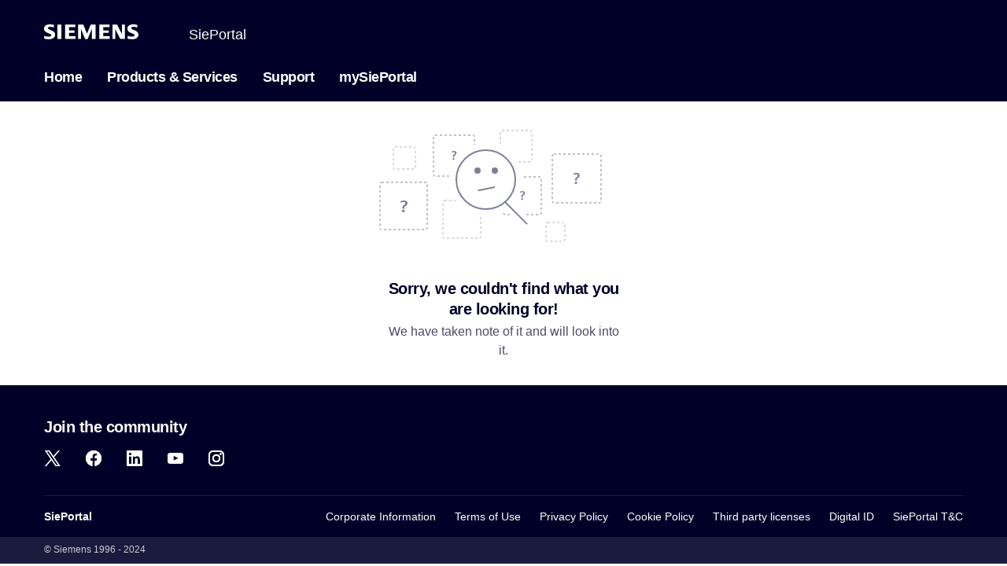

--- FILE ---
content_type: text/html
request_url: https://mall.industry.siemens.com/spice/docuservice/docuservice?configid=14&docu.mlfb=1FY2050-0RA52-3AA0&docu.inittype=MLFB&docu.generationtype=VIEW&docu.viewid=PDF&region=ES&language=es&docu.language.locale1=es&docu.language.locale2=en
body_size: 225399
content:
<!DOCTYPE html PUBLIC "-//W3C//DTD XHTML 1.0 Transitional//EN" "http://www.w3.org/TR/xhtml1/DTD/xhtml1-transitional.dtd">
<!-- saved from url=(0044)https://sieportal.siemens.com/en-ww/erorpage/home -->
<html lang="en-ww" style="--scrollbar-width:17px">

<head>
	<title>SiePortal - Error</title>
	<meta http-equiv="Content-Type" content="text/html; charset=UTF-8">
	<meta http-equiv="Cache-control" content="no-cache, no-store, must-revalidate">
	<meta http-equiv="Pragma" content="no-cache">
	<meta name="viewport" content="width=device-width,initial-scale=1">
	<meta name="theme-color" content="#1976d2">
	<meta name="description" content="description">
	<meta name="ErrorPage" content="404">
	<!--<base href="/">-->
	<base href=".">	
	<link rel="preconnect" href="https://assets.adobedtm.com/">
	<link rel="icon" type="image/x-icon" href="[data-uri]">
	<link rel="manifest" href="https://sieportal.siemens.com/manifest.webmanifest" crossorigin="use-credentials">
	<style>*,:after,:before{box-sizing:border-box}body{margin:0;padding:0;line-height:1.5}:root{--scrollbar-width:0;--grid-gutter:16px;--grid-margin:16px}@media (min-width:1024px){:root{--grid-gutter:24px;--grid-margin:56px}}@media (min-width:1440px){:root{--grid-margin:96px}}body,html{margin:0;padding:0;color:#000028;font-family:Siemens Sans,sans-serif}body{overflow-anchor:none}footer{margin-top:auto;bottom:0;position:absolute;width:100%}@media screen and (max-width:639px){footer{position:relative}}/*@font-face{font-family:Siemens Sans;src:url(https://sieportal.siemens.com/assets/fonts/SiemensSans_Prof_Roman.woff2) format("woff2"),url(https://sieportal.siemens.com/assets/fonts/SiemensSans_Prof_Roman.woff) format("woff"),url(https://sieportal.siemens.com/assets/fonts/SiemensSans_Prof_Roman.ttf) format("truetype");font-weight:400;font-display:swap}@font-face{font-family:Siemens Sans;src:url(https://sieportal.siemens.com/assets/fonts/SiemensSans_Prof_Bold.woff2) format("woff2"),url(https://sieportal.siemens.com/assets/fonts/SiemensSans_Prof_Bold.woff) format("woff"),url(https://sieportal.siemens.com/assets/fonts/SiemensSans_Prof_Bold.ttf) format("truetype");font-weight:700;font-display:swap}@font-face{font-family:Siemens Sans;src:url(https://sieportal.siemens.com/assets/fonts/SiemensSans_Prof_Black.woff2) format("woff2"),url(https://sieportal.siemens.com/assets/fonts/SiemensSans_Prof_Black.woff) format("woff"),url(https://sieportal.siemens.com/assets/fonts/SiemensSans_Prof_Black.ttf) format("truetype");font-weight:900;font-display:swap}*/:root{--background-1-color:#FFFFFF;--background-2-color:#F3F3F0;--background-3-color:#000028;--background-4-gradient:linear-gradient(#000028, #009999);--background-5-gradient:linear-gradient(#000028, #0087BE);--background-6-gradient:linear-gradient(#000028, #00AF8E);--functional-error:#EF0137;--functional-error-light:#FCCCD7;--functional-error-dark:#331131;--functional-warning:#FFD732;--functional-warning-light:#FFF7D2;--functional-success:#00AF52;--functional-success-light:#D4FAE6;--functional-information:#00557C;--functional-information-light:#E0F1F4;--interaction-primary:#00FFB9;--interaction-primary-light:#C5FFEF;--interaction-primary-dark:#00646E;--interaction-secondary-on-dark:#00CCCC;--interaction-secondary-on-light:#008AA6;--interaction-secondary-light:#00FFB9;--interaction-secondary-dark:#00646E;--interaction-tertiary-on-dark:#00CCCC;--interaction-tertiary-on-light:#008AA6;--interaction-tertiary-light-on-dark:#00FFB9;--interaction-tertiary-light-on-light:#C2FFEE;--interaction-tertiary-dark-on-light:#00646E;--interaction-tertiary-dark-on-dark:#001F39;--interaction-tertiary-visited-on-dark:#0098A6;--interaction-tertiary-visited-on-light:#66B9CA;--interaction-header-dark:#00FFB9;--interaction-header-light:#C5FFEF;--interaction-disabled-light:#EBEBEE;--interaction-disabled:#B3B3BE;--interaction-disabled-dark:#737389;--interaction-neutral-dark:#000028;--interaction-neutral-dark-on-light:#4C4C68;--interaction-neutral-dark-on-dark:#CCCCD4;--interaction-neutral-light-on-light:#9999A9;--interaction-neutral-light-on-dark:#E5E5E9;--interaction-neutral-neutral-light:#FFFFFF;--login-status-int-color:#D2007C;--login-status-ext-color:#0B909E;--focus-color:#199FFF;--text-link-color:#008aa6;--badge-followers-color:#00AF8E;--badge-followed-color:#00D7A0;--badge-thanks-received-color:#805CFF;--badge-posts-created-color:#00BEDC;--supportive-1-on-dark:#005159;--supportive-1-alt-on-light:#005159;--supportive-1-alt-on-dark:#00D7A0;--supportive-1-light:#C2FFEE;--supportive-2-on-light:#FF9000;--supportive-2-on-dark:#EC6602;--supportive-2-alt-on-light:#EC6602;--supportive-2-alt-on-dark:#FF9000;--supportive-2-light:#FFEB98;--supportive-3-on-light:#00BEDC;--supportive-3-on-dark:#00557C;--supportive-3-alt-on-light:#00557C;--supportive-3-alt-on-dark:#00BEDC;--supportive-3-light:#C2F3F9;--supportive-4-on-light:#AA32BE;--supportive-4-on-dark:#500078;--supportive-4-alt-on-light:#500078;--supportive-4-alt-on-dark:#AA32BE;--supportive-4-light:#F3D4F4;--supportive-neutral-on-light:#7D8099;--supportive-neutral-on-dark:#E5E5E9;--text-color-primary:#000028;--secondary-bold-blue:#00e6cd;--secondary-deep-blue-10:var(--interaction-neutral-light-on-dark9);--bronze:#CC7412;--silver:#9999A9;--gold:#D6B400;--platin:#7D8099;--diamond:#B3B3BE;--new-member:#333353;--regular-member:#66667E;--advanced-member:#553BA3;--experienced-member:#805CFF;--role-technical-expert:#0087BE;--role-siemens-certified:#009999;--role-moderator:#00646E;--quote-block-font-size:14px;--quote-block-line-height:20px;--category-list-headline-fontsize:16px;--category-list-headline-lineheight:24px;--category-list-description-fontsize:14px;--category-list-description-lineheight:20px;--meta-info-fontsize:14px;--meta-info-lineheight:20px}@media screen and (min-width:1024px){:root{--category-list-header-headline-fontsize:34px;--category-list-header-headline-lineheight:44px;--category-headline-fontsize:32px;--category-headline-lineheight:44px;--category-description-fontsize:16px;--category-description-lineheight:24px;--topic-preview-fontsize:14px;--topic-preview-lineheight:20px;--text-topic-subject-fontsize:20px;--text-topic-subject-lineheight:26px;--topic-headline-fontsize:32px;--topic-headline-lineheight:44px}}@media screen and (max-width:1023px){:root{--category-list-header-headline-fontsize:26px;--category-list-header-headline-lineheight:34px;--category-headline-fontsize:26px;--category-headline-lineheight:34px;--category-description-fontsize:16px;--category-description-lineheight:24px;--topic-preview-fontsize:14px;--topic-preview-lineheight:20px;--topic-headline-fontsize:20px;--topic-headline-lineheight:26px}}</style>
	<style>.cdk-global-overlay-wrapper,.cdk-overlay-container{pointer-events:none;top:0;left:0;height:100%;width:100%}.cdk-overlay-container{position:fixed;z-index:1000}.cdk-overlay-container:empty{display:none}.cdk-global-overlay-wrapper{display:flex;position:absolute;z-index:1000}.cdk-overlay-pane{position:absolute;pointer-events:auto;box-sizing:border-box;z-index:1000;display:flex;max-width:100%;max-height:100%}.cdk-overlay-backdrop{position:absolute;inset:0;z-index:1000;pointer-events:auto;-webkit-tap-highlight-color:transparent;transition:opacity .4s cubic-bezier(.25,.8,.25,1);opacity:0}.cdk-overlay-backdrop.cdk-overlay-backdrop-showing{opacity:1}.cdk-high-contrast-active .cdk-overlay-backdrop.cdk-overlay-backdrop-showing{opacity:.6}.cdk-overlay-dark-backdrop{background:rgba(0,0,0,.32)}.cdk-overlay-transparent-backdrop{transition:visibility 1ms linear,opacity 1ms linear;visibility:hidden;opacity:1}.cdk-overlay-transparent-backdrop.cdk-overlay-backdrop-showing{opacity:0;visibility:visible}.cdk-overlay-backdrop-noop-animation{transition:none}.cdk-overlay-connected-position-bounding-box{position:absolute;z-index:1000;display:flex;flex-direction:column;min-width:1px;min-height:1px}.cdk-global-scrollblock{position:fixed;width:100%;overflow-y:scroll}body.dialog-open{overflow:hidden}.nsm-dialog-btn-close{border:0;background:0 0;position:absolute;top:8px;right:8px;font-size:1.2em;cursor:pointer}.overlay{position:fixed;inset:0;overflow-x:hidden;overflow-y:auto;transition:background-color .5s;background-color:transparent;z-index:999}.overlay.nsm-overlay-open{background-color:#00000080}.overlay.transparent{background-color:transparent}.nsm-dialog{position:relative;opacity:1;visibility:visible;min-height:200px;width:100%;max-width:520px;margin:0 auto;pointer-events:none;outline:0}.nsm-dialog.nsm-dialog-close{opacity:0}.nsm-dialog.nsm-centered{display:flex;align-items:center;min-height:calc(100% - 3.5rem)}.nsm-content{position:relative;display:flex;flex-direction:column;pointer-events:auto;background-clip:padding-box;background-color:#fff;border-radius:2px;padding:1rem;margin:1.75rem;box-shadow:0 7px 8px -4px #0003,0 13px 19px 2px #00000024,0 5px 24px 4px #0000001f;outline:0;transform:translateZ(0)}.nsm-body{position:relative;flex:1 1 auto}.nsm-dialog[class*=nsm-dialog-animation-]{transition:transform .5s ease-in-out,opacity .5s}.nsm-dialog-animation-ltr{transform:translate3d(-50%,0,0)}.nsm-dialog-animation-ltr.nsm-dialog-open{transform:translateZ(0)}.nsm-dialog-animation-ltr.nsm-dialog-close{transform:translate3d(-50%,0,0)}.nsm-dialog-animation-rtl{transform:translate3d(50%,0,0)}.nsm-dialog-animation-rtl.nsm-dialog-open{transform:translateZ(0)}.nsm-dialog-animation-rtl.nsm-dialog-close{transform:translate3d(50%,0,0)}.nsm-dialog-animation-ttb{transform:translate3d(0,-50%,0)}.nsm-dialog-animation-ttb.nsm-dialog-open{transform:translateZ(0)}.nsm-dialog-animation-ttb.nsm-dialog-close{transform:translate3d(0,-50%,0)}.nsm-dialog-animation-btt{transform:translate3d(0,50%,0)}.nsm-dialog-animation-btt.nsm-dialog-open{transform:translateZ(0)}.nsm-dialog-animation-btt.nsm-dialog-close{transform:translate3d(0,50%,0)}*,:after,:before{box-sizing:border-box}body{margin:0;padding:0;line-height:1.5}.h1,h1{margin:0;font-size:1.625rem;line-height:2.125rem;font-weight:900;letter-spacing:-.03125rem;overflow-wrap:break-word}@media (min-width:1024px){.h1,h1{font-size:3rem;line-height:3.75rem;font-weight:900;letter-spacing:-.03125rem}}.h2,h2{margin:0;font-size:1.25rem;line-height:1.625rem;font-weight:900;letter-spacing:-.03125rem;overflow-wrap:break-word}@media (min-width:1024px){.h2,h2{font-size:2rem;line-height:2.75rem;font-weight:900;letter-spacing:-.03125rem}}.h3,h3{margin:0;font-size:1.125rem;line-height:1.625rem;font-weight:900;letter-spacing:-.03125rem;overflow-wrap:break-word}@media (min-width:1024px){.h3,h3{font-size:1.625rem;line-height:2.125rem;font-weight:900;letter-spacing:-.03125rem}}.h4,h4{margin:0;font-size:1rem;line-height:1.5rem;font-weight:900;letter-spacing:-.03125rem;overflow-wrap:break-word}@media (min-width:1024px){.h4,h4{font-size:1.25rem;line-height:1.625rem;font-weight:900;letter-spacing:-.03125rem}}.h5,h5{margin:0;font-size:1rem;line-height:1.5rem;font-weight:900;letter-spacing:-.03125rem;overflow-wrap:break-word}@media (min-width:1024px){.h5,h5{font-size:1rem;line-height:1.5rem;font-weight:900;letter-spacing:-.03125rem}}button{margin:0;font-family:inherit;font-size:inherit;line-height:inherit}code,kbd,pre,samp{font-family:monospace;font-size:1em}code{font-size:.875rem;color:#e83e8c;overflow-wrap:break-word}a>code{color:inherit}pre{display:block;margin-top:0;margin-bottom:1rem;overflow:auto;font-size:.875rem;color:#e83e8c;-ms-overflow-style:scrollbar}pre code{font-size:inherit;color:inherit;word-break:normal}sie-icon{display:inline-block;line-height:0;font-size:0;vertical-align:middle}a{text-decoration:none}input[type=search]::-webkit-search-cancel-button,input[type=search]::-webkit-search-decoration,input[type=search]::-webkit-search-results-button,input[type=search]::-webkit-search-results-decoration{-webkit-appearance:none}.container{width:100%;margin-right:auto;margin-left:auto;padding-right:16px;padding-left:16px;max-width:100%;--container-max-width:100%}@media (min-width:640px){.container{padding-right:16px;padding-left:16px}}@media (min-width:1024px){.container{padding-right:56px;padding-left:56px}}@media (min-width:1440px){.container{padding-right:96px;padding-left:96px}}@media (min-width:1920px){.container{padding-right:96px;padding-left:96px}}@media (min-width:640px){.container{max-width:100%;--container-max-width:100%}}@media (min-width:1024px){.container{max-width:100%;--container-max-width:100%}}@media (min-width:1440px){.container{max-width:100%;--container-max-width:100%}}@media (min-width:1920px){.container{--container-max-width:1920px;max-width:var(--container-max-width)}}.container-fluid{width:100%;margin-right:auto;margin-left:auto;padding-right:16px;padding-left:16px}@media (min-width:640px){.container-fluid{padding-right:16px;padding-left:16px}}@media (min-width:1024px){.container-fluid{padding-right:56px;padding-left:56px}}@media (min-width:1440px){.container-fluid{padding-right:96px;padding-left:96px}}@media (min-width:1920px){.container-fluid{padding-right:96px;padding-left:96px}}.container-fluid.full-width{padding:0}.container-fluid.full-width>.row{margin-right:0;margin-left:0}.container-fluid.full-width>.row>[class*=col-]:first-child,.container-fluid.full-width>.row>[class*=col-]:last-child{padding:0}.row{display:flex;flex:1 0 100%;flex-wrap:wrap;margin-right:-8px;margin-left:-8px}@media (max-width:639.78px){.row{margin-right:-8px;margin-left:-8px}}@media (min-width:640px) and (max-width:1023.8px){.row{margin-right:-8px;margin-left:-8px}}@media (min-width:1024px) and (max-width:1439.8px){.row{margin-right:-12px;margin-left:-12px}}@media (min-width:1440px) and (max-width:1919.8px){.row{margin-right:-12px;margin-left:-12px}}@media (min-width:1920px){.row{margin-right:-12px;margin-left:-12px}}.row>*{flex-shrink:0;width:100%;max-width:100%;padding-right:8px;padding-left:8px}@media (max-width:639.78px){.row>*{padding-right:8px;padding-left:8px}}@media (min-width:640px) and (max-width:1023.8px){.row>*{padding-right:8px;padding-left:8px}}@media (min-width:1024px) and (max-width:1439.8px){.row>*{padding-right:12px;padding-left:12px}}@media (min-width:1440px) and (max-width:1919.8px){.row>*{padding-right:12px;padding-left:12px}}@media (min-width:1920px){.row>*{padding-right:12px;padding-left:12px}}.no-gutters{margin-right:0;margin-left:0}.no-gutters>.col,.no-gutters>[class*=col-]{padding-right:0;padding-left:0}.col,.col-1,.col-10,.col-11,.col-12,.col-2,.col-3,.col-4,.col-5,.col-6,.col-7,.col-8,.col-9,.col-auto,.col-l,.col-l-1,.col-l-10,.col-l-11,.col-l-12,.col-l-2,.col-l-3,.col-l-4,.col-l-5,.col-l-6,.col-l-7,.col-l-8,.col-l-9,.col-l-auto,.col-m,.col-m-1,.col-m-10,.col-m-11,.col-m-12,.col-m-2,.col-m-3,.col-m-4,.col-m-5,.col-m-6,.col-m-7,.col-m-8,.col-m-9,.col-m-auto,.col-xl,.col-xl-1,.col-xl-10,.col-xl-11,.col-xl-12,.col-xl-2,.col-xl-3,.col-xl-4,.col-xl-5,.col-xl-6,.col-xl-7,.col-xl-8,.col-xl-9,.col-xl-auto,.col-xxl,.col-xxl-1,.col-xxl-10,.col-xxl-11,.col-xxl-12,.col-xxl-2,.col-xxl-3,.col-xxl-4,.col-xxl-5,.col-xxl-6,.col-xxl-7,.col-xxl-8,.col-xxl-9,.col-xxl-auto{position:relative;width:100%}.col{flex-basis:0;flex-grow:1;min-width:0;max-width:100%}.row-cols-1>*{flex:0 0 auto;width:100%}.row-cols-2>*{flex:0 0 auto;width:50%}.row-cols-3>*{flex:0 0 auto;width:33.3333333333%}.row-cols-4>*{flex:0 0 auto;width:25%}.row-cols-5>*{flex:0 0 auto;width:20%}.row-cols-6>*{flex:0 0 auto;width:16.6666666667%}.col-auto{flex:0 0 auto;width:auto}.col-1{flex:0 0 auto;width:8.3333333333%}.col-2{flex:0 0 auto;width:16.6666666667%}.col-3{flex:0 0 auto;width:25%}.col-4{flex:0 0 auto;width:33.3333333333%}.col-5{flex:0 0 auto;width:41.6666666667%}.col-6{flex:0 0 auto;width:50%}.col-7{flex:0 0 auto;width:58.3333333333%}.col-8{flex:0 0 auto;width:66.6666666667%}.col-9{flex:0 0 auto;width:75%}.col-10{flex:0 0 auto;width:83.3333333333%}.col-11{flex:0 0 auto;width:91.6666666667%}.col-12{flex:0 0 auto;width:100%}.order-first{order:-1}.order-last{order:13}.order-0{order:0}.order-1{order:1}.order-2{order:2}.order-3{order:3}.order-4{order:4}.order-5{order:5}.order-6{order:6}.order-7{order:7}.order-8{order:8}.order-9{order:9}.order-10{order:10}.order-11{order:11}.order-12{order:12}.offset-1{margin-left:8.3333333333%}.offset-2{margin-left:16.6666666667%}.offset-3{margin-left:25%}.offset-4{margin-left:33.3333333333%}.offset-5{margin-left:41.6666666667%}.offset-6{margin-left:50%}.offset-7{margin-left:58.3333333333%}.offset-8{margin-left:66.6666666667%}.offset-9{margin-left:75%}.offset-10{margin-left:83.3333333333%}.offset-11{margin-left:91.6666666667%}@media (min-width:640px){.col-m{flex-basis:0;flex-grow:1;min-width:0;max-width:100%}.row-cols-m-1>*{flex:0 0 auto;width:100%}.row-cols-m-2>*{flex:0 0 auto;width:50%}.row-cols-m-3>*{flex:0 0 auto;width:33.3333333333%}.row-cols-m-4>*{flex:0 0 auto;width:25%}.row-cols-m-5>*{flex:0 0 auto;width:20%}.row-cols-m-6>*{flex:0 0 auto;width:16.6666666667%}.col-m-auto{flex:0 0 auto;width:auto}.col-m-1{flex:0 0 auto;width:8.3333333333%}.col-m-2{flex:0 0 auto;width:16.6666666667%}.col-m-3{flex:0 0 auto;width:25%}.col-m-4{flex:0 0 auto;width:33.3333333333%}.col-m-5{flex:0 0 auto;width:41.6666666667%}.col-m-6{flex:0 0 auto;width:50%}.col-m-7{flex:0 0 auto;width:58.3333333333%}.col-m-8{flex:0 0 auto;width:66.6666666667%}.col-m-9{flex:0 0 auto;width:75%}.col-m-10{flex:0 0 auto;width:83.3333333333%}.col-m-11{flex:0 0 auto;width:91.6666666667%}.col-m-12{flex:0 0 auto;width:100%}.order-m-first{order:-1}.order-m-last{order:13}.order-m-0{order:0}.order-m-1{order:1}.order-m-2{order:2}.order-m-3{order:3}.order-m-4{order:4}.order-m-5{order:5}.order-m-6{order:6}.order-m-7{order:7}.order-m-8{order:8}.order-m-9{order:9}.order-m-10{order:10}.order-m-11{order:11}.order-m-12{order:12}.offset-m-0{margin-left:0}.offset-m-1{margin-left:8.3333333333%}.offset-m-2{margin-left:16.6666666667%}.offset-m-3{margin-left:25%}.offset-m-4{margin-left:33.3333333333%}.offset-m-5{margin-left:41.6666666667%}.offset-m-6{margin-left:50%}.offset-m-7{margin-left:58.3333333333%}.offset-m-8{margin-left:66.6666666667%}.offset-m-9{margin-left:75%}.offset-m-10{margin-left:83.3333333333%}.offset-m-11{margin-left:91.6666666667%}}@media (min-width:1024px){.col-l{flex-basis:0;flex-grow:1;min-width:0;max-width:100%}.row-cols-l-1>*{flex:0 0 auto;width:100%}.row-cols-l-2>*{flex:0 0 auto;width:50%}.row-cols-l-3>*{flex:0 0 auto;width:33.3333333333%}.row-cols-l-4>*{flex:0 0 auto;width:25%}.row-cols-l-5>*{flex:0 0 auto;width:20%}.row-cols-l-6>*{flex:0 0 auto;width:16.6666666667%}.col-l-auto{flex:0 0 auto;width:auto}.col-l-1{flex:0 0 auto;width:8.3333333333%}.col-l-2{flex:0 0 auto;width:16.6666666667%}.col-l-3{flex:0 0 auto;width:25%}.col-l-4{flex:0 0 auto;width:33.3333333333%}.col-l-5{flex:0 0 auto;width:41.6666666667%}.col-l-6{flex:0 0 auto;width:50%}.col-l-7{flex:0 0 auto;width:58.3333333333%}.col-l-8{flex:0 0 auto;width:66.6666666667%}.col-l-9{flex:0 0 auto;width:75%}.col-l-10{flex:0 0 auto;width:83.3333333333%}.col-l-11{flex:0 0 auto;width:91.6666666667%}.col-l-12{flex:0 0 auto;width:100%}.order-l-first{order:-1}.order-l-last{order:13}.order-l-0{order:0}.order-l-1{order:1}.order-l-2{order:2}.order-l-3{order:3}.order-l-4{order:4}.order-l-5{order:5}.order-l-6{order:6}.order-l-7{order:7}.order-l-8{order:8}.order-l-9{order:9}.order-l-10{order:10}.order-l-11{order:11}.order-l-12{order:12}.offset-l-0{margin-left:0}.offset-l-1{margin-left:8.3333333333%}.offset-l-2{margin-left:16.6666666667%}.offset-l-3{margin-left:25%}.offset-l-4{margin-left:33.3333333333%}.offset-l-5{margin-left:41.6666666667%}.offset-l-6{margin-left:50%}.offset-l-7{margin-left:58.3333333333%}.offset-l-8{margin-left:66.6666666667%}.offset-l-9{margin-left:75%}.offset-l-10{margin-left:83.3333333333%}.offset-l-11{margin-left:91.6666666667%}}@media (min-width:1440px){.col-xl{flex-basis:0;flex-grow:1;min-width:0;max-width:100%}.row-cols-xl-1>*{flex:0 0 auto;width:100%}.row-cols-xl-2>*{flex:0 0 auto;width:50%}.row-cols-xl-3>*{flex:0 0 auto;width:33.3333333333%}.row-cols-xl-4>*{flex:0 0 auto;width:25%}.row-cols-xl-5>*{flex:0 0 auto;width:20%}.row-cols-xl-6>*{flex:0 0 auto;width:16.6666666667%}.col-xl-auto{flex:0 0 auto;width:auto}.col-xl-1{flex:0 0 auto;width:8.3333333333%}.col-xl-2{flex:0 0 auto;width:16.6666666667%}.col-xl-3{flex:0 0 auto;width:25%}.col-xl-4{flex:0 0 auto;width:33.3333333333%}.col-xl-5{flex:0 0 auto;width:41.6666666667%}.col-xl-6{flex:0 0 auto;width:50%}.col-xl-7{flex:0 0 auto;width:58.3333333333%}.col-xl-8{flex:0 0 auto;width:66.6666666667%}.col-xl-9{flex:0 0 auto;width:75%}.col-xl-10{flex:0 0 auto;width:83.3333333333%}.col-xl-11{flex:0 0 auto;width:91.6666666667%}.col-xl-12{flex:0 0 auto;width:100%}.order-xl-first{order:-1}.order-xl-last{order:13}.order-xl-0{order:0}.order-xl-1{order:1}.order-xl-2{order:2}.order-xl-3{order:3}.order-xl-4{order:4}.order-xl-5{order:5}.order-xl-6{order:6}.order-xl-7{order:7}.order-xl-8{order:8}.order-xl-9{order:9}.order-xl-10{order:10}.order-xl-11{order:11}.order-xl-12{order:12}.offset-xl-0{margin-left:0}.offset-xl-1{margin-left:8.3333333333%}.offset-xl-2{margin-left:16.6666666667%}.offset-xl-3{margin-left:25%}.offset-xl-4{margin-left:33.3333333333%}.offset-xl-5{margin-left:41.6666666667%}.offset-xl-6{margin-left:50%}.offset-xl-7{margin-left:58.3333333333%}.offset-xl-8{margin-left:66.6666666667%}.offset-xl-9{margin-left:75%}.offset-xl-10{margin-left:83.3333333333%}.offset-xl-11{margin-left:91.6666666667%}}@media (min-width:1920px){.col-xxl{flex-basis:0;flex-grow:1;min-width:0;max-width:100%}.row-cols-xxl-1>*{flex:0 0 auto;width:100%}.row-cols-xxl-2>*{flex:0 0 auto;width:50%}.row-cols-xxl-3>*{flex:0 0 auto;width:33.3333333333%}.row-cols-xxl-4>*{flex:0 0 auto;width:25%}.row-cols-xxl-5>*{flex:0 0 auto;width:20%}.row-cols-xxl-6>*{flex:0 0 auto;width:16.6666666667%}.col-xxl-auto{flex:0 0 auto;width:auto}.col-xxl-1{flex:0 0 auto;width:8.3333333333%}.col-xxl-2{flex:0 0 auto;width:16.6666666667%}.col-xxl-3{flex:0 0 auto;width:25%}.col-xxl-4{flex:0 0 auto;width:33.3333333333%}.col-xxl-5{flex:0 0 auto;width:41.6666666667%}.col-xxl-6{flex:0 0 auto;width:50%}.col-xxl-7{flex:0 0 auto;width:58.3333333333%}.col-xxl-8{flex:0 0 auto;width:66.6666666667%}.col-xxl-9{flex:0 0 auto;width:75%}.col-xxl-10{flex:0 0 auto;width:83.3333333333%}.col-xxl-11{flex:0 0 auto;width:91.6666666667%}.col-xxl-12{flex:0 0 auto;width:100%}.order-xxl-first{order:-1}.order-xxl-last{order:13}.order-xxl-0{order:0}.order-xxl-1{order:1}.order-xxl-2{order:2}.order-xxl-3{order:3}.order-xxl-4{order:4}.order-xxl-5{order:5}.order-xxl-6{order:6}.order-xxl-7{order:7}.order-xxl-8{order:8}.order-xxl-9{order:9}.order-xxl-10{order:10}.order-xxl-11{order:11}.order-xxl-12{order:12}.offset-xxl-0{margin-left:0}.offset-xxl-1{margin-left:8.3333333333%}.offset-xxl-2{margin-left:16.6666666667%}.offset-xxl-3{margin-left:25%}.offset-xxl-4{margin-left:33.3333333333%}.offset-xxl-5{margin-left:41.6666666667%}.offset-xxl-6{margin-left:50%}.offset-xxl-7{margin-left:58.3333333333%}.offset-xxl-8{margin-left:66.6666666667%}.offset-xxl-9{margin-left:75%}.offset-xxl-10{margin-left:83.3333333333%}.offset-xxl-11{margin-left:91.6666666667%}}.visually-hidden,.visually-hidden-focusable:not(:focus){position:absolute!important;width:1px!important;height:1px!important;padding:0!important;margin:-1px!important;overflow:hidden!important;clip:rect(0,0,0,0)!important;white-space:nowrap!important;border:0!important}.no-transition{transition:none!important}.scrollbar-measure{position:absolute;top:-9999px;width:50px;height:50px;overflow:scroll}.position-relative{position:relative!important}.position-absolute{position:absolute!important}.position-fixed{position:fixed!important}.truncation-single-line{white-space:nowrap;overflow:hidden;text-overflow:ellipsis}.truncation-multi-line{display:-webkit-box;-webkit-box-orient:vertical;overflow:hidden}.richtext{word-break:break-word}.richtext h1{margin-bottom:1rem}@media (min-width:1024px){.richtext h1{margin-bottom:2rem}}.richtext h2,.richtext h3{margin-bottom:.5rem}@media (min-width:1024px){.richtext h2,.richtext h3{margin-bottom:1rem}}.richtext h4,.richtext h5,.richtext h6{margin-bottom:.5rem}.richtext ul{padding-left:2.0625rem}.richtext ol{padding-left:2.1875rem}.richtext ol li,.richtext ul li{margin-bottom:.5rem}.richtext p+ul{margin:1rem 0}.richtext p+ol{margin:1rem 0}.richtext a{text-decoration:underline;color:#007993;cursor:pointer}.richtext a:active:not(:disabled):not(.hover-disabled),.richtext a:hover:not(:disabled):not(.hover-disabled){color:#33747a}.richtext a:visited{color:#66afbe}.richtext.dark{color:#fff}.richtext.dark a{color:#0cc}.richtext.dark a:active:not(:disabled):not(.hover-disabled),.richtext.dark a:hover:not(:disabled):not(.hover-disabled){color:#00ffb9}.richtext.dark a:visited{color:#0098a6}.video-js .vjs-big-play-button,.video-js .vjs-mouse{width:48px;height:48px;line-height:48px;font-size:30px;margin-left:-24px;margin-top:-24px;color:#000028;background:linear-gradient(90deg,#00ffb9 0,#00e6dc 100%)}.video-js .vjs-big-play-button:active:not(:disabled):not(.hover-disabled),.video-js .vjs-big-play-button:hover:not(:disabled):not(.hover-disabled),.video-js .vjs-mouse:active:not(:disabled):not(.hover-disabled),.video-js .vjs-mouse:hover:not(:disabled):not(.hover-disabled){background:#62eec7}.video-js .vjs-progress-holder{background-color:#ccccd4}.video-js .vjs-load-progress div{background-color:#9999a9}.video-js .vjs-play-progress{background-color:#007993}@media (min-width:1024px){.video-js.inner-size-l .vjs-big-play-button,.video-js.inner-size-l .vjs-mouse,.video-js.inner-size-m .vjs-big-play-button,.video-js.inner-size-m .vjs-mouse,.video-js.inner-size-xl .vjs-big-play-button,.video-js.inner-size-xl .vjs-mouse,.video-js.inner-size-xxl .vjs-big-play-button,.video-js.inner-size-xxl .vjs-mouse{width:64px;height:64px;line-height:64px;font-size:40px;margin-left:-32px;margin-top:-32px}}:root{--scrollbar-width:0;--grid-gutter:16px;--grid-margin:16px}@media (min-width:1024px){:root{--grid-gutter:24px;--grid-margin:56px}}@media (min-width:1440px){:root{--grid-margin:96px}}.status-bar{position:relative;overflow:hidden}.status-bar:before{content:"";position:absolute;width:4px;height:100%;min-height:182px;top:0;left:0;z-index:2}.status-bar--int:before{background:#d2007c}.status-bar--ext:before{background:#0b909e}.status-bar--int-ext:before{background:repeating-linear-gradient(150deg,#d2007c 0,#d2007c 15px,transparent 15px,transparent 16px,#0b909e 16px,#0b909e 47px,transparent 47px,transparent 48px,#d2007c 48px,#d2007c 64px)}.status-bar--center:before{top:50%;transform:translateY(-50%)}.cdk-overlay-container{z-index:900}.cdk-overlay-container.cdk-overlay-container--on-top{z-index:1200}.cdk-overlay-container .cdk-overlay-hidden-backdrop{display:none}body,html{margin:0;padding:0;color:#000028;font-family:Siemens Sans,sans-serif}p{margin:0;overflow-wrap:break-word}body{overflow-anchor:none}/*@font-face{font-family:Siemens Sans;src:url(https://sieportal.siemens.com/assets/fonts/SiemensSans_Prof_Roman.woff2) format("woff2"),url(https://sieportal.siemens.com/assets/fonts/SiemensSans_Prof_Roman.woff) format("woff"),url(https://sieportal.siemens.com/assets/fonts/SiemensSans_Prof_Roman.ttf) format("truetype");font-weight:400;font-display:swap}@font-face{font-family:Siemens Sans;src:url(https://sieportal.siemens.com/assets/fonts/SiemensSans_Prof_Bold.woff2) format("woff2"),url(https://sieportal.siemens.com/assets/fonts/SiemensSans_Prof_Bold.woff) format("woff"),url(https://sieportal.siemens.com/assets/fonts/SiemensSans_Prof_Bold.ttf) format("truetype");font-weight:700;font-display:swap}@font-face{font-family:Siemens Sans;src:url(https://sieportal.siemens.com/assets/fonts/SiemensSans_Prof_Black.woff2) format("woff2"),url(https://sieportal.siemens.com/assets/fonts/SiemensSans_Prof_Black.woff) format("woff"),url(https://sieportal.siemens.com/assets/fonts/SiemensSans_Prof_Black.ttf) format("truetype");font-weight:900;font-display:swap}*/.dns-container [class*=" col-"],.dns-container [class^=col-]{float:left}.dns-justify-content-end{display:flex;justify-content:flex-end}.dns-justify-content-center{display:flex;justify-content:center}.dns-justify-content-start{display:flex;justify-content:flex-start}@media screen and (max-width:360px){.dns-s-justify-content-start{display:flex;justify-content:flex-start}}@media screen and (min-width:639px){.dns-s-justify-content-start{display:flex;justify-content:flex-start}}.dns-d-flex{display:flex}@media screen and (min-width:359px){.dns-xs-only{display:none}}@media screen and (max-width:360px){.dns-s-only{display:none}}@media screen and (min-width:639px){.dns-s-only{display:none}}@media screen and (max-width:640px){.dns-m-only{display:none}}@media screen and (min-width:1023px){.dns-m-only{display:none}}@media screen and (max-width:1024px){.dns-l-only{display:none}}@media screen and (min-width:1439px){.dns-l-only{display:none}}@media screen and (max-width:1440px){.dns-xl-only{display:none}}@media screen and (min-width:1919px){.dns-xl-only{display:none}}@media screen and (max-width:1920px){.dns-xxl-only{display:none}}:root{--background-1-color:#FFFFFF;--background-2-color:#F3F3F0;--background-3-color:#000028;--background-4-gradient:linear-gradient(#000028, #009999);--background-5-gradient:linear-gradient(#000028, #0087BE);--background-6-gradient:linear-gradient(#000028, #00AF8E);--functional-error:#EF0137;--functional-error-light:#FCCCD7;--functional-error-dark:#331131;--functional-warning:#FFD732;--functional-warning-light:#FFF7D2;--functional-success:#00AF52;--functional-success-light:#D4FAE6;--functional-information:#00557C;--functional-information-light:#E0F1F4;--interaction-primary:#00FFB9;--interaction-primary-light:#C5FFEF;--interaction-primary-dark:#00646E;--interaction-secondary-on-dark:#00CCCC;--interaction-secondary-on-light:#008AA6;--interaction-secondary-light:#00FFB9;--interaction-secondary-dark:#00646E;--interaction-tertiary-on-dark:#00CCCC;--interaction-tertiary-on-light:#008AA6;--interaction-tertiary-light-on-dark:#00FFB9;--interaction-tertiary-light-on-light:#C2FFEE;--interaction-tertiary-dark-on-light:#00646E;--interaction-tertiary-dark-on-dark:#001F39;--interaction-tertiary-visited-on-dark:#0098A6;--interaction-tertiary-visited-on-light:#66B9CA;--interaction-header-dark:#00FFB9;--interaction-header-light:#C5FFEF;--interaction-disabled-light:#EBEBEE;--interaction-disabled:#B3B3BE;--interaction-disabled-dark:#737389;--interaction-neutral-dark:#000028;--interaction-neutral-dark-on-light:#4C4C68;--interaction-neutral-dark-on-dark:#CCCCD4;--interaction-neutral-light-on-light:#9999A9;--interaction-neutral-light-on-dark:#E5E5E9;--interaction-neutral-neutral-light:#FFFFFF;--login-status-int-color:#D2007C;--login-status-ext-color:#0B909E;--focus-color:#199FFF;--text-link-color:#008aa6;--badge-followers-color:#00AF8E;--badge-followed-color:#00D7A0;--badge-thanks-received-color:#805CFF;--badge-posts-created-color:#00BEDC;--supportive-1-on-dark:#005159;--supportive-1-alt-on-light:#005159;--supportive-1-alt-on-dark:#00D7A0;--supportive-1-light:#C2FFEE;--supportive-2-on-light:#FF9000;--supportive-2-on-dark:#EC6602;--supportive-2-alt-on-light:#EC6602;--supportive-2-alt-on-dark:#FF9000;--supportive-2-light:#FFEB98;--supportive-3-on-light:#00BEDC;--supportive-3-on-dark:#00557C;--supportive-3-alt-on-light:#00557C;--supportive-3-alt-on-dark:#00BEDC;--supportive-3-light:#C2F3F9;--supportive-4-on-light:#AA32BE;--supportive-4-on-dark:#500078;--supportive-4-alt-on-light:#500078;--supportive-4-alt-on-dark:#AA32BE;--supportive-4-light:#F3D4F4;--supportive-neutral-on-light:#7D8099;--supportive-neutral-on-dark:#E5E5E9;--text-color-primary:#000028;--secondary-bold-blue:#00e6cd;--secondary-deep-blue-10:var(--interaction-neutral-light-on-dark9);--bronze:#CC7412;--silver:#9999A9;--gold:#D6B400;--platin:#7D8099;--diamond:#B3B3BE;--new-member:#333353;--regular-member:#66667E;--advanced-member:#553BA3;--experienced-member:#805CFF;--role-technical-expert:#0087BE;--role-siemens-certified:#009999;--role-moderator:#00646E;--quote-block-font-size:14px;--quote-block-line-height:20px;--category-list-headline-fontsize:16px;--category-list-headline-lineheight:24px;--category-list-description-fontsize:14px;--category-list-description-lineheight:20px;--meta-info-fontsize:14px;--meta-info-lineheight:20px}@media screen and (min-width:1024px){:root{--category-list-header-headline-fontsize:34px;--category-list-header-headline-lineheight:44px;--category-headline-fontsize:32px;--category-headline-lineheight:44px;--category-description-fontsize:16px;--category-description-lineheight:24px;--topic-preview-fontsize:14px;--topic-preview-lineheight:20px;--text-topic-subject-fontsize:20px;--text-topic-subject-lineheight:26px;--topic-headline-fontsize:32px;--topic-headline-lineheight:44px}}@media screen and (max-width:1023px){:root{--category-list-header-headline-fontsize:26px;--category-list-header-headline-lineheight:34px;--category-headline-fontsize:26px;--category-headline-lineheight:34px;--category-description-fontsize:16px;--category-description-lineheight:24px;--topic-preview-fontsize:14px;--topic-preview-lineheight:20px;--topic-headline-fontsize:20px;--topic-headline-lineheight:26px}}:root .dns-h4{font-size:1rem;line-height:1.5rem;font-weight:900;letter-spacing:-.03125rem}.dns-user-is-deleted{color:#b2b2bd!important}.dns-user-is-deleted ::ng-deep .account-identifier__initials-container{background-color:#b2b2bd!important}.dns-user-is-deleted ::ng-deep .account-identifier__meta--primary{color:#b2b2bd!important}::ng-deep .account-identifier__initials-container{margin-top:0!important}.dns-float-left{float:left}.dns-float-right{float:right}.dns-text-gray{color:#7d8099}.dns-maximize-icon{bottom:5px;cursor:pointer;filter:invert(29%) sepia(96%) saturate(1377%) hue-rotate(164deg) brightness(98%) contrast(103%);position:absolute;right:0;width:24px}.dns-spinner-wrapper{min-height:500px;display:flex;flex-direction:column;justify-content:center;align-items:center}.dns-container{padding-top:24px;margin-bottom:8px}.dns-card{border:1px solid #eee;box-shadow:0 1px 3px #eee;margin-bottom:16px;padding:16px;transition:.3s}.member-icon{display:inline-block}.member-icon.member-bronze{color:var(--bronze);fill:var(--bronze)}.member-icon.member-silver{color:var(--silver);fill:var(--silver)}.member-icon.member-gold{color:var(--gold);fill:var(--gold)}.member-icon.member-platin{color:var(--platin);fill:var(--platin)}.member-icon.member-diamond{color:var(--diamond);fill:var(--diamond)}@media screen and (max-width:1440px){.dns-page-sidebar{margin-top:80px}}.dns-icon,.dns-icon g{color:var(--supportive-neutral-on-light)!important;fill:var(--supportive-neutral-on-light)!important;min-height:24px;min-width:24px;justify-content:center}.dns-icon.icon-badge,.dns-icon.icon-badge g{color:#fff!important;fill:#fff!important}.dns-sticky-bottom{display:flex;vertical-align:bottom;flex-wrap:wrap;justify-content:flex-end;align-content:flex-end}dns-tag-filter p{margin-bottom:16px}.dns-button-primary{max-width:300px}.dns-card-container{border:1px solid #eee;box-shadow:0 1px 3px #eee;margin-bottom:16px;padding:16px;transition:.3s}.dns-profile-stats .icon-badge path,.dns-profile-stats .icon-badge svg{color:#fff;fill:#fff}.dns-account-identifier .account-identifier__name{color:#000!important}.dns-account-identifier .dns-user-is-deleted .account-identifier__initials-container{background-color:#ccc!important}.cdk-overlay-container{z-index:10000!important}.dns-modal-footer{width:100%}.dns-modal-footer sie-ui-button{margin-top:0!important}.dns-modal-footer sie-ui-button button{margin-bottom:0}@media screen and (max-width:640px){.dns-modal-footer sie-ui-button button{margin-top:16px}.dns-modal-footer button,.dns-modal-footer sie-ui-button{width:100%;max-width:100%!important}.dns-modal-footer .dns-close{padding:0!important}}sie-ui-link .icon.bare.int{height:19px;display:inline-block}</style>
	<style>.error-development-mode[_ngcontent-serverapp-c62]{position:absolute;z-index:1003;background-color:#ef0137}.spinner-wrapper[_ngcontent-serverapp-c62]{display:flex;justify-content:center;align-items:center;width:100vw;height:100vh}</style>
	<style>.bypass-link[_ngcontent-serverapp-c61]{padding:3px;border:1px solid #1491eb;color:#0cc;background-color:#000028;position:absolute;right:0;display:flex;align-items:center;font-size:.75rem;gap:2px;transform:translateY(-100%)}.bypass-link[_ngcontent-serverapp-c61]:focus{outline:0;z-index:1000;transform:translateY(0)}.bypass-link__icon[_ngcontent-serverapp-c61]{width:15px;height:15px;display:flex;align-items:center;fill:currentColor}.bypass-link__icon[_ngcontent-serverapp-c61] svg[_ngcontent-serverapp-c61]{fill:currentColor;width:inherit;height:inherit}.bypass-link__icon[_ngcontent-serverapp-c61] svg[_ngcontent-serverapp-c61] g[_ngcontent-serverapp-c61]{fill:currentColor;width:inherit;height:inherit}.bypass-link__icon[_ngcontent-serverapp-c61] svg[_ngcontent-serverapp-c61] text[_ngcontent-serverapp-c61]{font-family:Siemens Sans,sans-serif}</style>
	<style>.spinner[_ngcontent-serverapp-c19]{display:inline-block;vertical-align:middle;text-align:center}.spinner[_ngcontent-serverapp-c19] .sp[_ngcontent-serverapp-c19]{clear:both;margin:auto}.spinner[_ngcontent-serverapp-c19] .sp-xs[_ngcontent-serverapp-c19]{width:14px;height:14px}.spinner[_ngcontent-serverapp-c19] .sp-s[_ngcontent-serverapp-c19]{width:24px;height:24px}.spinner[_ngcontent-serverapp-c19] .sp-m[_ngcontent-serverapp-c19]{width:32px;height:32px}.spinner[_ngcontent-serverapp-c19] .sp-l[_ngcontent-serverapp-c19]{width:64px;height:64px}.spinner[_ngcontent-serverapp-c19] .sp-circle[_ngcontent-serverapp-c19]{border:4px solid #ccccd4;border-top-color:#00557c;border-radius:50%;animation:_ngcontent-serverapp-c19_sp-circle-rotation 1s infinite linear}.spinner[_ngcontent-serverapp-c19] .sp-circle.sp-xs[_ngcontent-serverapp-c19]{border-width:2px}.spinner[_ngcontent-serverapp-c19] .sp-circle.sp-s[_ngcontent-serverapp-c19]{border-width:3px}.spinner-wrapper[_ngcontent-serverapp-c19]{position:absolute;top:0;left:0;width:100%;height:100%;display:flex;align-items:center;justify-content:center;background:rgba(255,255,255,.95);z-index:900}.spinner-wrapper.overlay-on-top[_ngcontent-serverapp-c19]{z-index:1000}.spinner[_ngcontent-serverapp-c19] .message[_ngcontent-serverapp-c19]{font-size:.875rem;font-weight:400;line-height:1.25rem}.sp-fade-in[_ngcontent-serverapp-c19]{animation:_ngcontent-serverapp-c19_fadein .25s cubic-bezier(0,0,.38,.9)}.sp-fade-out[_ngcontent-serverapp-c19]{animation:_ngcontent-serverapp-c19_fadeout .25s cubic-bezier(.35,0,1,.9)}@keyframes _ngcontent-serverapp-c19_sp-circle-rotation{0%{transform:rotate(0)}to{transform:rotate(359deg)}}@keyframes _ngcontent-serverapp-c19_fadein{0%{opacity:0}to{opacity:1}}@keyframes _ngcontent-serverapp-c19_fadeout{0%{opacity:1}to{opacity:0}}</style>
	<style>.app-shell[_ngcontent-serverapp-c184]{height:100vh;display:flex;flex-direction:column;min-width:360px}@media (max-width:359.78px){.app-shell[_ngcontent-serverapp-c184]{overflow-x:scroll;height:100%}}.app-shell__header[_ngcontent-serverapp-c184]{flex-shrink:0}.app-shell__header-search[_ngcontent-serverapp-c184]{flex:1}.app-shell__backdrop-container[_ngcontent-serverapp-c184]{flex:1 0 auto;position:relative}.app-shell__main[_ngcontent-serverapp-c184]{flex:1 0 auto}@media (min-width:1024px){.app-shell__main[_ngcontent-serverapp-c184]{min-height:calc(100vh - 449px)}}@media (min-width:640px) and (max-width:1023.8px){.app-shell__main[_ngcontent-serverapp-c184]{min-height:calc(100vh - 428px)}}@media (min-width:640px) and (max-height:800px){footer{position:relative}}.app-shell__footer[_ngcontent-serverapp-c184]{flex-shrink:0}@media print{.app-shell__footer[_ngcontent-serverapp-c184]{display:none}}.app-shell__navigation-backdrop[_ngcontent-serverapp-c184]{position:absolute;background-color:#0009;inset:0;z-index:990}.app-shell__feedback-form[_ngcontent-serverapp-c184]{z-index:997}.toast-list[_ngcontent-serverapp-c184]{position:fixed;top:0;right:0;width:100%;max-width:510px;max-height:100vh;overflow-x:hidden;overflow-y:hidden;z-index:9999}.toast-list.scrollable[_ngcontent-serverapp-c184]{overflow-y:scroll}</style>
	<style>.header__account-identifier-wrapper[_ngcontent-serverapp-c63]{outline:0;outline-offset:0}@media (pointer:fine){.header__account-identifier-wrapper[_ngcontent-serverapp-c63]{position:relative}.header__account-identifier-wrapper[_ngcontent-serverapp-c63]:focus{outline:1px solid #1491eb;outline-offset:2px}.header__account-identifier-wrapper[_ngcontent-serverapp-c63]:focus:not(:focus-visible){outline:0}.header__account-identifier-wrapper[_ngcontent-serverapp-c63]:focus-visible{outline:1px solid #1491eb;outline-offset:2px}}.header__login-btn[_ngcontent-serverapp-c63]{margin-left:4px}.header__account-identifier-wrapper[_ngcontent-serverapp-c63]{display:flex;align-items:center;border:0;background:0 0;min-width:48px;height:48px}.header__account-identifier[_ngcontent-serverapp-c63]{display:block;margin-top:-4px;margin-left:8px;height:24px;min-width:24px}.header__account-identifier--only-avatar[_ngcontent-serverapp-c63]{width:auto;margin:-4px auto 0}</style>
	<style>.header-search-wrapper[_ngcontent-serverapp-c170]{margin-bottom:16px}@media (min-width:640px){.header-search-wrapper[_ngcontent-serverapp-c170]{padding:0 16px}}.header-search-wrapper__label[_ngcontent-serverapp-c170]{margin-right:5px}</style>
	<style>[_nghost-serverapp-c166]{display:block;width:100%}</style>
	<style>[_nghost-serverapp-c159]{display:flex;position:fixed;width:var(--floating-actions-width,var(--default-floating-actions-width));height:var(--floating-actions-height,var(--default-floating-actions-height));justify-content:var(--floating-actions-justify,var(--default-floating-actions-justify));align-items:var(--floating-actions-alignment,var(--default-floating-actions-alignment));top:var(--floating-actions-top,var(--default-floating-actions-top));right:var(--floating-actions-right,var(--default-floating-actions-right));bottom:var(--floating-actions-bottom,var(--default-floating-actions-bottom));left:var(--floating-actions-left,var(--default-floating-actions-left));z-index:998;transition:opacity cubic-bezier(.2,0,.38,.9) .25s}.hidden[_nghost-serverapp-c159]{opacity:0;pointer-events:none}</style>
	<style>[_nghost-serverapp-c158]{display:block;position:relative;width:64px;height:64px}.chatbot-iframe[_ngcontent-serverapp-c158]{position:absolute;width:360px;height:600px;inset:auto 0 -8px auto;border:0;z-index:998;box-shadow:2px 2px 20px #0003;background:#f3f3f0}@media (max-width:1023.78px) and (orientation:landscape){.chatbot-iframe[_ngcontent-serverapp-c158]{width:100vw;right:-54px}}@media screen and (max-width:1023.78px) and (orientation:landscape) and (max-height:600px){.chatbot-iframe[_ngcontent-serverapp-c158]{height:100vh}}@media (max-width:639.78px){.chatbot-iframe[_ngcontent-serverapp-c158]{position:fixed;width:100%;height:100%;inset:0}}.chatbot-iframe.moved[_ngcontent-serverapp-c158]:not(.closed){right:-44px}.chatbot-iframe.closed[_ngcontent-serverapp-c158]{position:absolute;width:70px;height:64px;inset:auto 0 -8px auto;box-shadow:none;z-index:997;background:0 0}.chatbot-iframe.hidden[_ngcontent-serverapp-c158]{display:none}</style>
	<style>.footer__meta-links-title-shadow-wrapper[_ngcontent-serverapp-c151] a[_ngcontent-serverapp-c151]{outline:0;outline-offset:0}@media (pointer:fine){.footer__meta-links-title-shadow-wrapper[_ngcontent-serverapp-c151] a[_ngcontent-serverapp-c151]{position:relative}.footer__meta-links-title-shadow-wrapper[_ngcontent-serverapp-c151] a[_ngcontent-serverapp-c151]:focus{outline:1px solid #1491eb;outline-offset:2px}.footer__meta-links-title-shadow-wrapper[_ngcontent-serverapp-c151] a[_ngcontent-serverapp-c151]:focus:not(:focus-visible){outline:0}.footer__meta-links-title-shadow-wrapper[_ngcontent-serverapp-c151] a[_ngcontent-serverapp-c151]:focus-visible{outline:1px solid #1491eb;outline-offset:2px}}.footer[_ngcontent-serverapp-c151]{background-color:#000028;color:#fff}.footer__body[_ngcontent-serverapp-c151]{padding:2rem 0;margin:0 auto;border-bottom:1px solid rgba(0,0,40,.3)}@media (min-width:640px){.footer__body[_ngcontent-serverapp-c151]{padding:1.9375rem 0 1rem}}@media (min-width:1024px){.footer__body[_ngcontent-serverapp-c151]{padding:2.5rem 0 1.5rem}}.footer__meta-links[_ngcontent-serverapp-c151]{border-top:1px solid #002949;padding:1rem 0;display:flex;flex-direction:column}@media (min-width:640px){.footer__meta-links[_ngcontent-serverapp-c151]{padding:.9375rem 0 .5rem}}@media (min-width:1024px){.footer__meta-links[_ngcontent-serverapp-c151]{flex-direction:row;justify-content:space-between;flex-wrap:wrap;padding:1rem 0}}.footer__meta-links-title[_ngcontent-serverapp-c151]{letter-spacing:0;font-size:.875rem;margin-bottom:1.0625rem;line-height:1.25rem}@media (min-width:640px){.footer__meta-links-title[_ngcontent-serverapp-c151]{margin-bottom:.9375rem}}@media (min-width:1024px){.footer__meta-links-title[_ngcontent-serverapp-c151]{margin-bottom:0;margin-right:1rem}}.footer__meta-links-title-link[_ngcontent-serverapp-c151]{flex-shrink:0;color:#fff;display:inline-block}.footer__meta-links-title-shadow-wrapper[_ngcontent-serverapp-c151]{display:inline-flex;position:relative}.footer__meta-links-list[_ngcontent-serverapp-c151]{list-style:none;margin:0;padding:0;display:flex;flex-direction:column}@media (min-width:640px){.footer__meta-links-list[_ngcontent-serverapp-c151]{flex-direction:row;flex-wrap:wrap}}.footer__meta-links-list[_ngcontent-serverapp-c151]>li[_ngcontent-serverapp-c151]{margin-right:0;margin-bottom:1rem}@media (min-width:640px){.footer__meta-links-list[_ngcontent-serverapp-c151]>li[_ngcontent-serverapp-c151]{margin-bottom:0}.footer__meta-links-list[_ngcontent-serverapp-c151]>li[_ngcontent-serverapp-c151]:last-of-type{margin-right:0}}.footer__meta-links-list[_ngcontent-serverapp-c151]>li[_ngcontent-serverapp-c151]:last-of-type{margin-bottom:0}@media (max-width:639.78px){.footer__meta-links-list[_ngcontent-serverapp-c151]{margin-bottom:8px}}.footer__meta-links-list[_ngcontent-serverapp-c151]>li[_ngcontent-serverapp-c151]{font-size:.875rem;font-weight:400;line-height:1.25rem}@media (min-width:640px){.footer__meta-links-list[_ngcontent-serverapp-c151]>li[_ngcontent-serverapp-c151]{margin-bottom:.5rem;margin-right:1.5rem}}@media (min-width:1024px){.footer__meta-links-list[_ngcontent-serverapp-c151]>li[_ngcontent-serverapp-c151]{margin-bottom:0}}@media (min-width:1440px){.footer__meta-links-list[_ngcontent-serverapp-c151]>li[_ngcontent-serverapp-c151]{margin-right:2rem}}.footer__title[_ngcontent-serverapp-c151]{margin-bottom:.5rem}@media (min-width:1024px){.footer__title[_ngcontent-serverapp-c151]{margin-bottom:.75rem}}@media (min-width:1440px){.footer__title[_ngcontent-serverapp-c151]{margin-bottom:.625rem}}.footer__info[_ngcontent-serverapp-c151]{color:#9999a9;margin-bottom:.75rem}.footer__social-links[_ngcontent-serverapp-c151]{list-style:none;margin:0;padding:0;display:flex;margin-left:-.6875rem}@media (min-width:640px){.footer__social-links[_ngcontent-serverapp-c151]{flex-direction:row;flex-wrap:wrap}}@media (min-width:640px){.footer__social-links[_ngcontent-serverapp-c151]>li[_ngcontent-serverapp-c151]{margin-bottom:0}.footer__social-links[_ngcontent-serverapp-c151]>li[_ngcontent-serverapp-c151]:last-of-type{margin-right:0}}@media (min-width:1440px){.footer__social-links[_ngcontent-serverapp-c151]>li[_ngcontent-serverapp-c151]{margin-right:2rem}}.footer__social-links[_ngcontent-serverapp-c151]>li[_ngcontent-serverapp-c151]:last-of-type{margin-bottom:0}.footer__social-links-title[_ngcontent-serverapp-c151]{margin-top:1rem;margin-bottom:.3125rem}@media (min-width:640px){.footer__social-links-title[_ngcontent-serverapp-c151]{margin-top:0}}.footer__social-links[_ngcontent-serverapp-c151]>li[_ngcontent-serverapp-c151]{margin-right:.5rem;line-height:0}.footer__contact[_ngcontent-serverapp-c151] sie-ui-link[_ngcontent-serverapp-c151]{width:auto}.copyright[_ngcontent-serverapp-c151]{font-size:.75rem;font-weight:400;line-height:1rem;background-color:#ffffff1a;color:#ccccd4;padding:.5rem 0 .6875rem}@media (min-width:640px){.copyright[_ngcontent-serverapp-c151]{padding:.5625rem 0}}@media (min-width:1024px){.copyright[_ngcontent-serverapp-c151]{padding:.5rem 0 .625rem}}.copyright__body[_ngcontent-serverapp-c151]{display:flex;flex-direction:column}@media (min-width:640px){.copyright__body[_ngcontent-serverapp-c151]{flex-direction:row;gap:1.5rem}}@media (min-width:1440px){.copyright__body[_ngcontent-serverapp-c151]{gap:2rem}}@media (max-width:639.78px){.copyright__claim[_ngcontent-serverapp-c151]{margin-bottom:.5rem}}</style>
	<style>.header__link[_ngcontent-serverapp-c78]{outline:0;outline-offset:0}@media (pointer:fine){.header__link[_ngcontent-serverapp-c78]{position:relative}.header__link[_ngcontent-serverapp-c78]:focus{outline:1px solid #1491eb;outline-offset:2px}.header__link[_ngcontent-serverapp-c78]:focus:not(:focus-visible){outline:0}.header__link[_ngcontent-serverapp-c78]:focus-visible{outline:1px solid #1491eb;outline-offset:2px}}.header-background[_ngcontent-serverapp-c78]{display:block}@media print{.header-background[_ngcontent-serverapp-c78]{display:none}}.header-background.not-sticky[_ngcontent-serverapp-c78]{display:none}.message-box-container[_ngcontent-serverapp-c78]{position:fixed;top:0;left:0;right:0;z-index:998}@media print{.message-box-container[_ngcontent-serverapp-c78]{display:none}}.message-box-container.not-sticky[_ngcontent-serverapp-c78]{position:relative}.message-box[_ngcontent-serverapp-c78]{display:flex;flex-direction:column}.message-box-warning[_ngcontent-serverapp-c78]{background:#fff7d2}.message-box-info[_ngcontent-serverapp-c78]{background:#e0f1f4}.header[_ngcontent-serverapp-c78]{display:flex;justify-content:space-between;position:fixed;left:0;right:0;z-index:998;padding:8px 0 12px;background-color:#000028}@media (min-width:1024px){.header[_ngcontent-serverapp-c78]{padding:22px 0}}@media print{.header[_ngcontent-serverapp-c78]{top:0!important}}.header.not-sticky[_ngcontent-serverapp-c78]{position:relative}@media screen{.header.mini-header[_ngcontent-serverapp-c78]{height:50px;padding:0}}@media print{.header.mini-header[_ngcontent-serverapp-c78]{height:-moz-fit-content;height:fit-content;margin-top:22px;margin-bottom:16px;position:relative}}.header__bottom[_ngcontent-serverapp-c78],.header__top[_ngcontent-serverapp-c78]{width:100%;display:flex;flex-direction:row;justify-content:space-between}@media print{.header__bottom[_ngcontent-serverapp-c78],.header__top[_ngcontent-serverapp-c78]{width:215px}}@media print{.header__bottom[_ngcontent-serverapp-c78]{display:none}}.header__content[_ngcontent-serverapp-c78]{display:flex;flex-direction:column}@media screen{.mini-header[_ngcontent-serverapp-c78] .header__content[_ngcontent-serverapp-c78]{height:100%;align-items:center;justify-content:center}.mini-header[_ngcontent-serverapp-c78] .header__content[_ngcontent-serverapp-c78] .header__bottom[_ngcontent-serverapp-c78]{align-items:center}}.header.max-header[_ngcontent-serverapp-c78]{height:119px}@media (min-width:1024px){.header.max-header[_ngcontent-serverapp-c78]{height:129px}}@media print{.header.max-header[_ngcontent-serverapp-c78]{height:-moz-fit-content;height:fit-content;margin-top:22px;position:relative}}.header.max-header[_ngcontent-serverapp-c78] .header__content[_ngcontent-serverapp-c78] .header__top[_ngcontent-serverapp-c78]{margin-bottom:11px}.header__link[_ngcontent-serverapp-c78],.header__link[_ngcontent-serverapp-c78]:active,.header__link[_ngcontent-serverapp-c78]:hover{text-decoration:none;color:#fff;display:block}.header__logo[_ngcontent-serverapp-c78]{height:21px;width:120px;margin-top:12px}@media (min-width:640px){.header__logo[_ngcontent-serverapp-c78]{margin-top:10px}}@media (min-width:1024px){.header__logo[_ngcontent-serverapp-c78]{margin-top:8px}}.header__logo__icon[_ngcontent-serverapp-c78]{width:120px;height:21px;display:flex;align-items:center;fill:currentColor}.header__logo__icon[_ngcontent-serverapp-c78] svg[_ngcontent-serverapp-c78]{fill:currentColor;width:inherit;height:inherit}.header__logo__icon[_ngcontent-serverapp-c78] svg[_ngcontent-serverapp-c78] g[_ngcontent-serverapp-c78]{fill:currentColor;width:inherit;height:inherit}.header__logo__icon[_ngcontent-serverapp-c78] svg[_ngcontent-serverapp-c78] text[_ngcontent-serverapp-c78]{font-family:Siemens Sans,sans-serif}.max-header[_ngcontent-serverapp-c78] .header__logo[_ngcontent-serverapp-c78]{display:block}@media screen{.mini-header[_ngcontent-serverapp-c78] .header__logo[_ngcontent-serverapp-c78]{display:none}}.header__logo[_ngcontent-serverapp-c78] .header__link[_ngcontent-serverapp-c78]{line-height:0}.header__quick-access[_ngcontent-serverapp-c78]{z-index:3;display:flex;flex-direction:row;align-items:center;justify-content:center;height:44px;margin-left:auto}@media print{.header__quick-access[_ngcontent-serverapp-c78]{display:none}}@media (min-width:1024px){.header__quick-access[_ngcontent-serverapp-c78]{margin-left:40px;margin-bottom:0}.mini-header[_ngcontent-serverapp-c78] .header__quick-access[_ngcontent-serverapp-c78]{display:flex;flex-direction:row;align-items:center;justify-content:center;margin-left:2px}.mini-header[_ngcontent-serverapp-c78] .header__quick-access[_ngcontent-serverapp-c78] sie-ui-button[_ngcontent-serverapp-c78]{margin-top:2px}}@media (min-width:1440px){.header__quick-access[_ngcontent-serverapp-c78]{margin-left:54px}}.header__quick-access[_ngcontent-serverapp-c78]:active:not(:disabled):not(.hover-disabled),.header__quick-access[_ngcontent-serverapp-c78]:hover:not(:disabled):not(.hover-disabled){cursor:pointer}.header__quick-access.login[_ngcontent-serverapp-c78]{margin-right:-8px}.header__quick-access[_ngcontent-serverapp-c78] sie-ui-button[_ngcontent-serverapp-c78]{height:44px}.header__platform-name[_ngcontent-serverapp-c78]{font-size:1.125rem;font-weight:400;line-height:1.5rem;margin:13px 0 0 14px;color:#fff;letter-spacing:normal}@media (min-width:640px){.header__platform-name[_ngcontent-serverapp-c78]{margin:13px 24px 0 40px}}@media (min-width:1024px){.header__platform-name[_ngcontent-serverapp-c78]{margin:10px 64px 0}}@media (min-width:1440px){.header__platform-name[_ngcontent-serverapp-c78]{margin:10px 80px 0 64px}}@media screen{.max-header[_ngcontent-serverapp-c78] .header__platform-name[_ngcontent-serverapp-c78]{display:none}}@media screen and (min-width:640px){.max-header[_ngcontent-serverapp-c78] .header__platform-name[_ngcontent-serverapp-c78]{display:block}}@media screen{.mini-header[_ngcontent-serverapp-c78] .header__platform-name[_ngcontent-serverapp-c78]{display:none}}.header__platform-name[_ngcontent-serverapp-c78]+.header__quick-access[_ngcontent-serverapp-c78]{margin-left:auto}.header__group[_ngcontent-serverapp-c78]{display:flex}.header__search[_ngcontent-serverapp-c78]{flex:1 1 280px;margin-left:auto;max-width:640px;width:100%}@media (min-width:640px) and (max-width:1023.8px){.header__search[_ngcontent-serverapp-c78]{max-width:calc(50% - 8px)}}@media (min-width:1024px){.header__search[_ngcontent-serverapp-c78]{margin-top:2px}}@media all and (-ms-high-contrast:none),(-ms-high-contrast:active){.header__search[_ngcontent-serverapp-c78]{flex-grow:0}}@media print{.header__search[_ngcontent-serverapp-c78]{display:none}}.mini-header[_ngcontent-serverapp-c78] .header__search[_ngcontent-serverapp-c78]{display:flex;flex-direction:row;align-items:center;justify-content:center;justify-content:flex-end}.header__main-navigation[_ngcontent-serverapp-c78]{display:flex;align-items:center;margin:0 22px 0 -8px}@media (min-width:640px){.header__main-navigation[_ngcontent-serverapp-c78]{flex:1}}@media (min-width:1024px){.header__main-navigation[_ngcontent-serverapp-c78]{margin:0}}.header__main-navigation[_ngcontent-serverapp-c78] app-navigation[_ngcontent-serverapp-c78]{display:block;width:100%}.max-header[_ngcontent-serverapp-c78] .header__main-navigation[_ngcontent-serverapp-c78]{height:38px}@media (min-width:1024px){.max-header[_ngcontent-serverapp-c78] .header__main-navigation[_ngcontent-serverapp-c78]{margin-top:auto}}.mini-header[_ngcontent-serverapp-c78] .header__main-navigation[_ngcontent-serverapp-c78]{height:100%}</style>
	<style>.search-container__close-overlay-button[_ngcontent-serverapp-c169]{outline:0;outline-offset:0}@media (pointer:fine){.search-container__close-overlay-button[_ngcontent-serverapp-c169]{position:relative}.search-container__close-overlay-button[_ngcontent-serverapp-c169]:focus{outline:1px solid #1491eb;outline-offset:2px}.search-container__close-overlay-button[_ngcontent-serverapp-c169]:focus:not(:focus-visible){outline:0}.search-container__close-overlay-button[_ngcontent-serverapp-c169]:focus-visible{outline:1px solid #1491eb;outline-offset:2px}}.search-container[_ngcontent-serverapp-c169]{position:relative}.search-container__mini-trigger[_ngcontent-serverapp-c169]{display:none;width:44px;margin-left:auto}.search-container__close-overlay-button[_ngcontent-serverapp-c169]{display:none;position:absolute;top:0;right:0;--icon-size-custom:20px}@media (max-width:639.78px){.search-container__overlay[_ngcontent-serverapp-c169] .search-container__suggestions[_ngcontent-serverapp-c169]{display:none}.search-container__overlay.focus[_ngcontent-serverapp-c169]{position:fixed;inset:0;padding:48px 16px 16px;background-color:#fff;z-index:9999}.search-container__overlay.focus[_ngcontent-serverapp-c169] .search-container__close-overlay-button[_ngcontent-serverapp-c169],.search-container__overlay.focus[_ngcontent-serverapp-c169] .search-container__suggestions[_ngcontent-serverapp-c169]{display:block}}.search-container__overlay.minimized[_ngcontent-serverapp-c169] .search-container__mini-trigger[_ngcontent-serverapp-c169]{display:block}.search-container__overlay.minimized[_ngcontent-serverapp-c169] lib-search-field[_ngcontent-serverapp-c169]{display:none}</style>
	<style>.dropdown__button[_ngcontent-serverapp-c113]{outline:0;outline-offset:0}@media (pointer:fine){.dropdown__button[_ngcontent-serverapp-c113]{position:relative}.dropdown__button[_ngcontent-serverapp-c113]:focus{outline:1px solid #1491eb;outline-offset:2px}.dropdown__button[_ngcontent-serverapp-c113]:focus:not(:focus-visible){outline:0}.dropdown__button[_ngcontent-serverapp-c113]:focus-visible{outline:1px solid #1491eb;outline-offset:2px}}[_nghost-serverapp-c113]{max-width:100%}.dropdown[_ngcontent-serverapp-c113]{display:inline-block;position:relative;text-align:left;max-width:100%}.dropdown--condensed[_ngcontent-serverapp-c113]{padding-bottom:8px}.dropdown--contained[_ngcontent-serverapp-c113],.dropdown--contained[_ngcontent-serverapp-c113] .dropdown__menu[_ngcontent-serverapp-c113]{width:100%}.dropdown--contained[_ngcontent-serverapp-c113] .dropdown__button[_ngcontent-serverapp-c113]{--background-color:#ebf7f8;width:100%;height:56px;padding:0 16px;background-color:var(--background-color)}.dropdown--contained[_ngcontent-serverapp-c113] .dropdown__button.open[_ngcontent-serverapp-c113],.dropdown--contained[_ngcontent-serverapp-c113] .dropdown__button[_ngcontent-serverapp-c113]:focus,.dropdown--contained[_ngcontent-serverapp-c113] .dropdown__button[_ngcontent-serverapp-c113]:hover{--background-color:#d1fff2}.dropdown--contained[_ngcontent-serverapp-c113] .dropdown__button.condensed[_ngcontent-serverapp-c113]{height:40px}.dropdown--contained[_ngcontent-serverapp-c113] .dropdown__reset-input[_ngcontent-serverapp-c113]{top:18px;right:40px}.dropdown--contained[_ngcontent-serverapp-c113] .dropdown__reset-input.condensed[_ngcontent-serverapp-c113]{top:10px}.dropdown--contained[_ngcontent-serverapp-c113] .dropdown__icon.reset[_ngcontent-serverapp-c113]{margin-left:44px}.dropdown--contained[_ngcontent-serverapp-c113] .dropdown__invalid[_ngcontent-serverapp-c113]{margin:4px 0 0 16px}.dropdown--contained.invalid[_ngcontent-serverapp-c113] .dropdown__button[_ngcontent-serverapp-c113]{--background-color:#fcccd7}.dropdown--contained.invalid[_ngcontent-serverapp-c113] .label.itemSelected[_ngcontent-serverapp-c113]{color:#ef0137}.dropdown--contained.disabled[_ngcontent-serverapp-c113] .label.itemSelected[_ngcontent-serverapp-c113]{color:#b3b3be}.dropdown--contained[_ngcontent-serverapp-c113] .label.itemSelected[_ngcontent-serverapp-c113]{font-size:.75rem;font-weight:400;line-height:1rem;color:#4c4c68;position:absolute;top:6px}.dropdown--contained[_ngcontent-serverapp-c113] .selected-label[_ngcontent-serverapp-c113]{overflow:hidden;text-overflow:ellipsis;margin-top:18px}.dropdown--contained[_ngcontent-serverapp-c113] .selected-label.no-placeholder[_ngcontent-serverapp-c113]{margin-top:0}.dropdown--un-contained.dropdown--big[_ngcontent-serverapp-c113] .dropdown__reset-input[_ngcontent-serverapp-c113]{top:0;right:32px}.dropdown--un-contained[_ngcontent-serverapp-c113] .dropdown__wrapper[_ngcontent-serverapp-c113]{display:inline-block;position:relative;max-width:100%}.dropdown--un-contained[_ngcontent-serverapp-c113] .dropdown__menu[_ngcontent-serverapp-c113]{width:max-content}.dropdown--un-contained[_ngcontent-serverapp-c113] .dropdown__button[_ngcontent-serverapp-c113]{height:28px}.dropdown--un-contained[_ngcontent-serverapp-c113] .dropdown__reset-input[_ngcontent-serverapp-c113]{top:4px;right:17px}.dropdown--un-contained[_ngcontent-serverapp-c113] .dropdown__icon.reset[_ngcontent-serverapp-c113]{margin-left:36px}.dropdown__icon[_ngcontent-serverapp-c113]{width:24px;height:24px;display:flex;align-items:center;fill:currentColor;color:var(--icon-color);margin-left:16px;margin-right:-7px}.dropdown__icon[_ngcontent-serverapp-c113] svg[_ngcontent-serverapp-c113]{fill:currentColor;width:inherit;height:inherit}.dropdown__icon[_ngcontent-serverapp-c113] svg[_ngcontent-serverapp-c113] g[_ngcontent-serverapp-c113]{fill:currentColor;width:inherit;height:inherit}.dropdown__icon[_ngcontent-serverapp-c113] svg[_ngcontent-serverapp-c113] text[_ngcontent-serverapp-c113]{font-family:Siemens Sans,sans-serif}.dropdown--big[_ngcontent-serverapp-c113] .dropdown__icon[_ngcontent-serverapp-c113]{margin-right:0}@media (min-width:640px){.dropdown--big[_ngcontent-serverapp-c113] .dropdown__icon[_ngcontent-serverapp-c113]{width:32px;height:32px;display:flex;align-items:center;fill:currentColor}.dropdown--big[_ngcontent-serverapp-c113] .dropdown__icon[_ngcontent-serverapp-c113] svg[_ngcontent-serverapp-c113]{fill:currentColor;width:inherit;height:inherit}.dropdown--big[_ngcontent-serverapp-c113] .dropdown__icon[_ngcontent-serverapp-c113] svg[_ngcontent-serverapp-c113] g[_ngcontent-serverapp-c113]{fill:currentColor;width:inherit;height:inherit}.dropdown--big[_ngcontent-serverapp-c113] .dropdown__icon[_ngcontent-serverapp-c113] svg[_ngcontent-serverapp-c113] text[_ngcontent-serverapp-c113]{font-family:Siemens Sans,sans-serif}}@media (max-width:639.78px){.dropdown--big[_ngcontent-serverapp-c113] .dropdown__icon[_ngcontent-serverapp-c113]{margin-left:8px}}.dropdown__icon[_ngcontent-serverapp-c113] svg[_ngcontent-serverapp-c113]{transition:transform .12s cubic-bezier(.4,0,.3,1)}.open[_ngcontent-serverapp-c113] .dropdown__icon[_ngcontent-serverapp-c113] svg[_ngcontent-serverapp-c113]{transform:translateZ(0) rotate(180deg)}.dropdown__button[_ngcontent-serverapp-c113]{--icon-color:#4c4c68;--text-color:#4c4c68;--border-color:#4c4c68;display:inline-flex;align-items:center;justify-content:space-between;position:relative;text-overflow:ellipsis;height:28px;max-width:100%;cursor:pointer;color:var(--text-color);border-bottom:1px solid var(--border-color);white-space:nowrap}.dropdown__button.open[_ngcontent-serverapp-c113],.dropdown__button[_ngcontent-serverapp-c113]:focus,.dropdown__button[_ngcontent-serverapp-c113]:hover{--icon-color:#33747a;--text-color:#000028;--border-color:#00d7a0}.dropdown__button.dark[_ngcontent-serverapp-c113]{--icon-color:#ccccd4;--text-color:#ccccd4;--border-color:#ccccd4}.dropdown__button.dark.open[_ngcontent-serverapp-c113],.dropdown__button.dark[_ngcontent-serverapp-c113]:focus,.dropdown__button.dark[_ngcontent-serverapp-c113]:hover{--icon-color:#00ffb9;--text-color:#fff;--border-color:#00ffb9}.dropdown__reset-input[_ngcontent-serverapp-c113]{position:absolute;cursor:pointer;z-index:2}.dropdown__invalid[_ngcontent-serverapp-c113]{font-size:.75rem;font-weight:400;line-height:1rem;color:#ef0137;margin-top:4px}.dropdown__hint[_ngcontent-serverapp-c113]{display:block;color:#4c4c68;margin-top:4px;font-size:.75rem;font-weight:400;line-height:1rem}.dropdown--big[_ngcontent-serverapp-c113]{font-size:1.25rem;line-height:1.625rem;font-weight:900;letter-spacing:-.03125rem}@media (min-width:1024px){.dropdown--big[_ngcontent-serverapp-c113]{font-size:2rem;line-height:2.75rem;font-weight:900;letter-spacing:-.03125rem}}.dropdown--big[_ngcontent-serverapp-c113] .dropdown__button[_ngcontent-serverapp-c113]{margin:8px 0;border-bottom-width:2px}@media (min-width:1024px){.dropdown--big[_ngcontent-serverapp-c113] .dropdown__button[_ngcontent-serverapp-c113]{margin:0;height:44px}}.dropdown--big[_ngcontent-serverapp-c113] .dropdown__menu[_ngcontent-serverapp-c113]{top:34px;min-width:328px;width:calc(100vw - 32px)}@media (min-width:640px){.dropdown--big[_ngcontent-serverapp-c113] .dropdown__menu[_ngcontent-serverapp-c113]{width:calc(100% + 16px)}}@media (min-width:1024px){.dropdown--big[_ngcontent-serverapp-c113] .dropdown__menu[_ngcontent-serverapp-c113]{top:42px}}.dropdown.disabled[_ngcontent-serverapp-c113]{cursor:not-allowed}.dropdown.disabled[_ngcontent-serverapp-c113] .dropdown__button[_ngcontent-serverapp-c113]{--icon-color:currentColor;--text-color:#b3b3be;--border-color:currentColor;border-bottom:none;pointer-events:none}.dropdown.disabled[_ngcontent-serverapp-c113] .dropdown__button.dark[_ngcontent-serverapp-c113]{--icon-color:#737389;--text-color:#737389;--border-color:#737389}.dropdown.invalid[_ngcontent-serverapp-c113]{margin-bottom:20px}.dropdown.invalid[_ngcontent-serverapp-c113] .dropdown__button[_ngcontent-serverapp-c113]{--border-color:#ef0137}.dropdown.selected[_ngcontent-serverapp-c113]:not(.disabled) .dropdown__button[_ngcontent-serverapp-c113]{--text-color:#000028}.dropdown.selected[_ngcontent-serverapp-c113]:not(.disabled) .dropdown__button.dark[_ngcontent-serverapp-c113]{--text-color:#fff}.dropdown.selected.dropdown.invalid[_ngcontent-serverapp-c113] .dropdown__button.dark[_ngcontent-serverapp-c113]{--text-color:#ccccd4}.selected-label[_ngcontent-serverapp-c113]{overflow:hidden;text-overflow:ellipsis}.selected-label__icon[_ngcontent-serverapp-c113]{display:inline-flex;justify-content:center;align-items:center;min-width:27px;margin-right:8px}.selected-label__icon[_ngcontent-serverapp-c113] sie-icon[_ngcontent-serverapp-c113]{width:24px;height:100%;display:flex;align-items:center;fill:currentColor}.selected-label__icon[_ngcontent-serverapp-c113] sie-icon[_ngcontent-serverapp-c113] svg[_ngcontent-serverapp-c113]{fill:currentColor;width:inherit;height:inherit}.selected-label__icon[_ngcontent-serverapp-c113] sie-icon[_ngcontent-serverapp-c113] svg[_ngcontent-serverapp-c113] g[_ngcontent-serverapp-c113]{fill:currentColor;width:inherit;height:inherit}.selected-label__icon[_ngcontent-serverapp-c113] sie-icon[_ngcontent-serverapp-c113] svg[_ngcontent-serverapp-c113] text[_ngcontent-serverapp-c113]{font-family:Siemens Sans,sans-serif}</style>
	<style>[_nghost-serverapp-c23] .general-button[_ngcontent-serverapp-c23]{outline:0;outline-offset:0}@media (pointer:fine){[_nghost-serverapp-c23] .general-button[_ngcontent-serverapp-c23]{position:relative}[_nghost-serverapp-c23] .general-button[_ngcontent-serverapp-c23]:focus{outline:1px solid #1491eb;outline-offset:2px}[_nghost-serverapp-c23] .general-button[_ngcontent-serverapp-c23]:focus:not(:focus-visible){outline:0}[_nghost-serverapp-c23] .general-button[_ngcontent-serverapp-c23]:focus-visible{outline:1px solid #1491eb;outline-offset:2px}}[_nghost-serverapp-c23]{display:inline-flex;position:relative;--icon-size-default:24px;--btn-height-default:48px;--btn-width-default:auto;outline:0}.full-width[_nghost-serverapp-c23]{width:100%}.general-button.type-icon.variant-icon-contained[_ngcontent-serverapp-c23] .general-button__icon[_ngcontent-serverapp-c23],.general-button.type-icon.variant-icon-menu[_ngcontent-serverapp-c23] .general-button__icon[_ngcontent-serverapp-c23],.general-button.type-icon.variant-icon-un-contained[_ngcontent-serverapp-c23] .general-button__icon[_ngcontent-serverapp-c23]{margin:0}.increased-size.general-button.type-icon.variant-icon-contained.position-content[_ngcontent-serverapp-c23],.increased-size.general-button.type-icon.variant-icon-contained.position-header[_ngcontent-serverapp-c23],.increased-size.general-button.type-icon.variant-icon-un-contained[_ngcontent-serverapp-c23],.increased-size.general-button.type-icon.variant-icon-with-label.position-content[_ngcontent-serverapp-c23],.increased-size.general-button.type-icon.variant-icon-with-label.position-header[_ngcontent-serverapp-c23],.increased-size.general-button[_ngcontent-serverapp-c23]{--btn-height-default:56px;--icon-size-default:28px;min-width:56px}.general-button[_ngcontent-serverapp-c23]{font-size:1rem;font-weight:900;line-height:1.5rem;--icon-size:var(--icon-size-custom, var(--icon-size-default));--btn-width:var(--btn-width-custom, var(--btn-width-default));--btn-height:var(--btn-height-custom, var(--btn-height-default));-webkit-user-drag:none;display:inline-flex;flex:1 1 0;align-items:center;justify-content:center;border-width:0;text-align:left;text-decoration:none;cursor:pointer;line-height:var(--icon-size);width:var(--btn-width);height:var(--btn-height)}@media print{.general-button[_ngcontent-serverapp-c23]{-webkit-print-color-adjust:exact;print-color-adjust:exact}}.general-button.disable-line-break-max-width[_ngcontent-serverapp-c23]{max-width:260px}.general-button__body[_ngcontent-serverapp-c23]{position:relative;display:flex;align-items:center;margin-right:0;transition:margin-right 1s ease-in-out}.general-button__body.has-spinner[_ngcontent-serverapp-c23]{position:static}.general-button__body.has-secondary-icon[_ngcontent-serverapp-c23]{width:100%}@media (max-width:639.78px){.general-button__body.has-secondary-icon[_ngcontent-serverapp-c23]{width:100%}.general-button__body.has-secondary-icon[_ngcontent-serverapp-c23] .secondary-icon[_ngcontent-serverapp-c23]{position:absolute;right:0}}.general-button__body.has-secondary-icon[_ngcontent-serverapp-c23]>span[_ngcontent-serverapp-c23]{width:100%}.general-button__body.has-secondary-icon[_ngcontent-serverapp-c23] .secondary-icon[_ngcontent-serverapp-c23]{margin-left:auto}.general-button__badge[_ngcontent-serverapp-c23]{position:absolute;top:-10px;right:0;transform:translate(50%)}.general-button__icon[_ngcontent-serverapp-c23]{height:var(--icon-size);display:flex;align-items:center;fill:currentColor;align-self:flex-start;margin-top:-1px;margin-right:6px;width:var(--icon-size)}.general-button__icon[_ngcontent-serverapp-c23] svg[_ngcontent-serverapp-c23]{fill:currentColor;width:inherit;height:inherit}.general-button__icon[_ngcontent-serverapp-c23] svg[_ngcontent-serverapp-c23] g[_ngcontent-serverapp-c23]{fill:currentColor;width:inherit;height:inherit}.general-button__icon[_ngcontent-serverapp-c23] svg[_ngcontent-serverapp-c23] text[_ngcontent-serverapp-c23]{font-family:Siemens Sans,sans-serif}.general-button__label-content[_ngcontent-serverapp-c23]+.general-button__icon[_ngcontent-serverapp-c23]{margin-right:0;margin-left:6px}.general-button__icon.secondary-icon[_ngcontent-serverapp-c23] svg[_ngcontent-serverapp-c23]{transition:transform .12s cubic-bezier(.4,0,.3,1)}.general-button__icon.secondary-icon.open[_ngcontent-serverapp-c23] svg[_ngcontent-serverapp-c23]{transform:translateZ(0) rotate(180deg)}.general-button__label[_ngcontent-serverapp-c23]{display:inline-flex;max-height:40px;word-break:break-word;align-items:center;max-width:228px}.general-button__label-content[_ngcontent-serverapp-c23]{display:-webkit-box;-webkit-box-orient:vertical;-webkit-line-clamp:2;overflow:hidden;line-height:initial;text-overflow:ellipsis}.general-button__label-content[_ngcontent-serverapp-c23]:empty{display:none}.general-button__label-content.disable-line-break[_ngcontent-serverapp-c23]{display:block;white-space:nowrap}.general-button__spinner-wrapper[_ngcontent-serverapp-c23]{height:100%;position:absolute;display:flex;justify-content:flex-end;align-items:center;min-width:76px;right:16px;top:0}.general-button__spinner-wrapper.sp-fade-in[_ngcontent-serverapp-c23]{animation:_ngcontent-serverapp-c23_fadein 1s linear}.bg-light.spinner-active[_ngcontent-serverapp-c23] .general-button__spinner-wrapper.fade-out-text[_ngcontent-serverapp-c23]{background:linear-gradient(270deg,#b3b3be 19.14%,rgba(179,179,190,0) 100%)}.bg-dark.spinner-active[_ngcontent-serverapp-c23] .general-button__spinner-wrapper.fade-out-text[_ngcontent-serverapp-c23]{background:linear-gradient(270deg,#737389 19.14%,rgba(115,115,137,0) 100%)}.bg-light.spinner-active.variant-tertiary[_ngcontent-serverapp-c23] .general-button__spinner-wrapper.fade-out-text[_ngcontent-serverapp-c23]{background:linear-gradient(270deg,#fff 19.14%,rgba(255,255,255,0) 100%)}.bg-dark.spinner-active.variant-tertiary[_ngcontent-serverapp-c23] .general-button__spinner-wrapper.fade-out-text[_ngcontent-serverapp-c23]{background:linear-gradient(270deg,#000028 19.14%,rgba(0,0,40,0) 100%)}.general-button--max-width[_ngcontent-serverapp-c23]{max-width:260px}.general-button--width[_ngcontent-serverapp-c23]{width:100%}.general-button[_ngcontent-serverapp-c23]:disabled{cursor:not-allowed}.general-button.type-main[_ngcontent-serverapp-c23]{--icon-size-default:20px;display:flex;align-items:center;min-width:96px;min-height:48px;max-height:56px;padding:6px 16px}.general-button.type-main.fade-appearance[_ngcontent-serverapp-c23]{transition-property:border-color,background-color,color,fill;transition-duration:.25s;transition-timing-function:cubic-bezier(.2,0,.38,.9)}.general-button.type-main.fade-appearance[_ngcontent-serverapp-c23] .general-button__body[_ngcontent-serverapp-c23]{transition:margin-right .25s cubic-bezier(.2,0,.38,.9)}.general-button.type-main.variant-primary.bg-light[_ngcontent-serverapp-c23]{--btn-color:var(--btn-color-custom, #000028);color:var(--btn-color);fill:var(--btn-color);--btn-bg:var(--btn-bg-custom, linear-gradient(90deg, #00ffb9 0%, #00e6dc 100%));background:var(--btn-bg)}@media (hover:hover){.general-button.type-main.variant-primary.bg-light[_ngcontent-serverapp-c23]:active:not(:disabled):not(.hover-disabled),.general-button.type-main.variant-primary.bg-light[_ngcontent-serverapp-c23]:hover:not(:disabled):not(.hover-disabled){--btn-bg:var(--btn-bg-custom, #c5ffef);background:var(--btn-bg)}}.general-button.type-main.variant-primary.bg-light.disabled[_ngcontent-serverapp-c23],.general-button.type-main.variant-primary.bg-light[_ngcontent-serverapp-c23]:disabled{--btn-bg:var(--btn-bg-custom, #b3b3be);background:var(--btn-bg);--btn-color:var(--btn-color-custom, #ebebee);color:var(--btn-color);fill:var(--btn-color)}.general-button.type-main.variant-primary.bg-dark[_ngcontent-serverapp-c23]{--btn-color:var(--btn-color-custom, #000028);color:var(--btn-color);fill:var(--btn-color);--btn-bg:var(--btn-bg-custom, linear-gradient(90deg, #00ffb9 0%, #00e6dc 100%));background:var(--btn-bg)}@media (hover:hover){.general-button.type-main.variant-primary.bg-dark[_ngcontent-serverapp-c23]:active:not(:disabled):not(.hover-disabled),.general-button.type-main.variant-primary.bg-dark[_ngcontent-serverapp-c23]:hover:not(:disabled):not(.hover-disabled){--btn-bg:var(--btn-bg-custom, #c5ffef);background:var(--btn-bg)}}.general-button.type-main.variant-primary.bg-dark.disabled[_ngcontent-serverapp-c23],.general-button.type-main.variant-primary.bg-dark[_ngcontent-serverapp-c23]:disabled{--btn-bg:var(--btn-bg-custom, #737389);background:var(--btn-bg);--btn-color:var(--btn-color-custom, #b3b3be);color:var(--btn-color);fill:var(--btn-color)}.general-button.type-main.variant-secondary.bg-light[_ngcontent-serverapp-c23]{--btn-color:var(--btn-color-custom, #fff);color:var(--btn-color);fill:var(--btn-color);--btn-bg:var(--btn-bg-custom, #007993);background:var(--btn-bg)}@media (hover:hover){.general-button.type-main.variant-secondary.bg-light[_ngcontent-serverapp-c23]:active:not(:disabled):not(.hover-disabled),.general-button.type-main.variant-secondary.bg-light[_ngcontent-serverapp-c23]:hover:not(:disabled):not(.hover-disabled){--btn-bg:var(--btn-bg-custom, #33747a);background:var(--btn-bg)}}.general-button.type-main.variant-secondary.bg-light.disabled[_ngcontent-serverapp-c23],.general-button.type-main.variant-secondary.bg-light[_ngcontent-serverapp-c23]:disabled{--btn-bg:var(--btn-bg-custom, #b3b3be);background:var(--btn-bg);--btn-color:var(--btn-color-custom, #ebebee);color:var(--btn-color);fill:var(--btn-color)}.general-button.type-main.variant-secondary.bg-dark[_ngcontent-serverapp-c23]{--btn-color:var(--btn-color-custom, #000028);color:var(--btn-color);fill:var(--btn-color);--btn-bg:var(--btn-bg-custom, #0cc);background:var(--btn-bg)}@media (hover:hover){.general-button.type-main.variant-secondary.bg-dark[_ngcontent-serverapp-c23]:active:not(:disabled):not(.hover-disabled),.general-button.type-main.variant-secondary.bg-dark[_ngcontent-serverapp-c23]:hover:not(:disabled):not(.hover-disabled){--btn-bg:var(--btn-bg-custom, #00ffb9);background:var(--btn-bg)}}.general-button.type-main.variant-secondary.bg-dark.disabled[_ngcontent-serverapp-c23],.general-button.type-main.variant-secondary.bg-dark[_ngcontent-serverapp-c23]:disabled{--btn-bg:var(--btn-bg-custom, #737389);background:var(--btn-bg);--btn-color:var(--btn-color-custom, #b3b3be);color:var(--btn-color);fill:var(--btn-color)}.general-button.type-main.variant-tertiary.bg-light[_ngcontent-serverapp-c23]{--btn-color:var(--btn-color-custom, #007993);color:var(--btn-color);fill:var(--btn-color);--btn-bg:var(--btn-bg-custom, transparent);background:var(--btn-bg);border:1px solid #007993;border-radius:0}@media (hover:hover){.general-button.type-main.variant-tertiary.bg-light[_ngcontent-serverapp-c23]:active:not(:disabled):not(.hover-disabled),.general-button.type-main.variant-tertiary.bg-light[_ngcontent-serverapp-c23]:hover:not(:disabled):not(.hover-disabled){--btn-bg:var(--btn-bg-custom, #c2ffee);background:var(--btn-bg);border:1px solid #33747a;border-radius:0;--btn-color:var(--btn-color-custom, #33747a);color:var(--btn-color);fill:var(--btn-color)}}.general-button.type-main.variant-tertiary.bg-light.disabled[_ngcontent-serverapp-c23],.general-button.type-main.variant-tertiary.bg-light[_ngcontent-serverapp-c23]:disabled{--btn-bg:var(--btn-bg-custom, transparent);background:var(--btn-bg);border:1px solid #b3b3be;border-radius:0;--btn-color:var(--btn-color-custom, #b3b3be);color:var(--btn-color);fill:var(--btn-color)}.general-button.type-main.variant-tertiary.bg-dark[_ngcontent-serverapp-c23]{--btn-color:var(--btn-color-custom, #0cc);color:var(--btn-color);fill:var(--btn-color);--btn-bg:var(--btn-bg-custom, rgba(0, 0, 40, .4));background:var(--btn-bg);border:1px solid #0cc;border-radius:0}@media (hover:hover){.general-button.type-main.variant-tertiary.bg-dark[_ngcontent-serverapp-c23]:active:not(:disabled):not(.hover-disabled),.general-button.type-main.variant-tertiary.bg-dark[_ngcontent-serverapp-c23]:hover:not(:disabled):not(.hover-disabled){--btn-bg:var(--btn-bg-custom, #001f39);background:var(--btn-bg);border:1px solid #00ffb9;border-radius:0;--btn-color:var(--btn-color-custom, #00ffb9);color:var(--btn-color);fill:var(--btn-color)}}.general-button.type-main.variant-tertiary.bg-dark.disabled[_ngcontent-serverapp-c23],.general-button.type-main.variant-tertiary.bg-dark[_ngcontent-serverapp-c23]:disabled{--btn-bg:var(--btn-bg-custom, transparent);background:var(--btn-bg);border:1px solid #b3b3be;border-radius:0;--btn-color:var(--btn-color-custom, #b3b3be);color:var(--btn-color);fill:var(--btn-color)}.general-button.type-main.with-spinner[_ngcontent-serverapp-c23]{overflow:hidden}.general-button.type-main.with-spinner[_ngcontent-serverapp-c23] .general-button__label[_ngcontent-serverapp-c23]{transition:min-width 1s ease-in-out;min-width:100%}.general-button.type-main.spinner-active[_ngcontent-serverapp-c23]{max-width:260px}.general-button.type-main.spinner-active.general-button--width[_ngcontent-serverapp-c23]{max-width:100%}.general-button.type-main.spinner-active[_ngcontent-serverapp-c23]:not(.fade-text) .general-button__label[_ngcontent-serverapp-c23]{min-width:calc(100% + 40px)}.general-button.type-main.spinner-active[_ngcontent-serverapp-c23]:not(.fade-text) .general-button__body[_ngcontent-serverapp-c23]{padding:0;margin-right:40px}.general-button.type-icon[_ngcontent-serverapp-c23]{--btn-bg:var(--btn-bg-custom, transparent);background:var(--btn-bg)}.general-button.type-icon[_ngcontent-serverapp-c23] .general-button__spinner-wrapper[_ngcontent-serverapp-c23]{min-width:100%;right:0;display:flex;justify-content:center}.general-button.type-icon[_ngcontent-serverapp-c23] .general-button__icon[_ngcontent-serverapp-c23] svg[_ngcontent-serverapp-c23]{opacity:1;transition:opacity .3s ease-in-out}.general-button.type-icon.spinner-active[_ngcontent-serverapp-c23] .general-button__icon[_ngcontent-serverapp-c23]{opacity:0}.general-button.type-icon.variant-icon-with-label[_ngcontent-serverapp-c23]{padding:0 8px}.general-button.type-icon.variant-icon-with-label.position-header[_ngcontent-serverapp-c23]{--btn-height-default:44px;font-size:1.125rem;font-weight:400;line-height:1.5rem}.general-button.type-icon.variant-icon-with-label.position-header.m-black[_ngcontent-serverapp-c23]{font-size:1.125rem;font-weight:900;line-height:1.5rem}.general-button.type-icon.variant-icon-with-label.position-header.bg-light[_ngcontent-serverapp-c23]{--btn-color:var(--btn-color-custom, #000028);color:var(--btn-color);fill:var(--btn-color);--btn-bg:var(--btn-bg-custom, transparent);background:var(--btn-bg)}@media (hover:hover){.general-button.type-icon.variant-icon-with-label.position-header.bg-light[_ngcontent-serverapp-c23]:active:not(:disabled):not(.hover-disabled),.general-button.type-icon.variant-icon-with-label.position-header.bg-light[_ngcontent-serverapp-c23]:hover:not(:disabled):not(.hover-disabled){--btn-bg:var(--btn-bg-custom, transparent);background:var(--btn-bg);--btn-color:var(--btn-color-custom, #33747a);color:var(--btn-color);fill:var(--btn-color)}}.general-button.type-icon.variant-icon-with-label.position-header.bg-light.disabled[_ngcontent-serverapp-c23],.general-button.type-icon.variant-icon-with-label.position-header.bg-light[_ngcontent-serverapp-c23]:disabled{--btn-bg:var(--btn-bg-custom, transparent);background:var(--btn-bg);--btn-color:var(--btn-color-custom, #b3b3be);color:var(--btn-color);fill:var(--btn-color)}.general-button.type-icon.variant-icon-with-label.position-header.bg-dark[_ngcontent-serverapp-c23]{--btn-color:var(--btn-color-custom, #fff);color:var(--btn-color);fill:var(--btn-color);--btn-bg:var(--btn-bg-custom, transparent);background:var(--btn-bg)}@media (hover:hover){.general-button.type-icon.variant-icon-with-label.position-header.bg-dark[_ngcontent-serverapp-c23]:active:not(:disabled):not(.hover-disabled),.general-button.type-icon.variant-icon-with-label.position-header.bg-dark[_ngcontent-serverapp-c23]:hover:not(:disabled):not(.hover-disabled){--btn-bg:var(--btn-bg-custom, transparent);background:var(--btn-bg);--btn-color:var(--btn-color-custom, #00ffb9);color:var(--btn-color);fill:var(--btn-color)}}.general-button.type-icon.variant-icon-with-label.position-header.bg-dark.disabled[_ngcontent-serverapp-c23],.general-button.type-icon.variant-icon-with-label.position-header.bg-dark[_ngcontent-serverapp-c23]:disabled{--btn-bg:var(--btn-bg-custom, transparent);background:var(--btn-bg);--btn-color:var(--btn-color-custom, #b3b3be);color:var(--btn-color);fill:var(--btn-color)}.general-button.type-icon.variant-icon-with-label.position-content[_ngcontent-serverapp-c23]{--icon-size-default:20px;--btn-height-default:48px}.general-button.type-icon.variant-icon-with-label.position-content.bg-light[_ngcontent-serverapp-c23]{--btn-color:var(--btn-color-custom, #007993);color:var(--btn-color);fill:var(--btn-color);--btn-bg:var(--btn-bg-custom, transparent);background:var(--btn-bg)}@media (hover:hover){.general-button.type-icon.variant-icon-with-label.position-content.bg-light[_ngcontent-serverapp-c23]:active:not(:disabled):not(.hover-disabled),.general-button.type-icon.variant-icon-with-label.position-content.bg-light[_ngcontent-serverapp-c23]:hover:not(:disabled):not(.hover-disabled){--btn-bg:var(--btn-bg-custom, #c2ffee);background:var(--btn-bg);--btn-color:var(--btn-color-custom, #33747a);color:var(--btn-color);fill:var(--btn-color)}}.general-button.type-icon.variant-icon-with-label.position-content.bg-light.disabled[_ngcontent-serverapp-c23],.general-button.type-icon.variant-icon-with-label.position-content.bg-light[_ngcontent-serverapp-c23]:disabled{--btn-bg:var(--btn-bg-custom, transparent);background:var(--btn-bg);--btn-color:var(--btn-color-custom, #b3b3be);color:var(--btn-color);fill:var(--btn-color)}.general-button.type-icon.variant-icon-with-label.position-content.bg-dark[_ngcontent-serverapp-c23]{--btn-color:var(--btn-color-custom, #0cc);color:var(--btn-color);fill:var(--btn-color);--btn-bg:var(--btn-bg-custom, transparent);background:var(--btn-bg)}@media (hover:hover){.general-button.type-icon.variant-icon-with-label.position-content.bg-dark[_ngcontent-serverapp-c23]:active:not(:disabled):not(.hover-disabled),.general-button.type-icon.variant-icon-with-label.position-content.bg-dark[_ngcontent-serverapp-c23]:hover:not(:disabled):not(.hover-disabled){--btn-bg:var(--btn-bg-custom, #001f39);background:var(--btn-bg);--btn-color:var(--btn-color-custom, #00ffb9);color:var(--btn-color);fill:var(--btn-color)}}.general-button.type-icon.variant-icon-with-label.position-content.bg-dark.disabled[_ngcontent-serverapp-c23],.general-button.type-icon.variant-icon-with-label.position-content.bg-dark[_ngcontent-serverapp-c23]:disabled{--btn-bg:var(--btn-bg-custom, transparent);background:var(--btn-bg);--btn-color:var(--btn-color-custom, #b3b3be);color:var(--btn-color);fill:var(--btn-color)}.general-button.type-icon.variant-icon-menu[_ngcontent-serverapp-c23]{--btn-height-default:44px;min-width:44px;letter-spacing:-.5px}.general-button.type-icon.variant-icon-menu.bg-light[_ngcontent-serverapp-c23]{--btn-color:var(--btn-color-custom, #000028);color:var(--btn-color);fill:var(--btn-color);--btn-bg:var(--btn-bg-custom, transparent);background:var(--btn-bg)}@media (hover:hover){.general-button.type-icon.variant-icon-menu.bg-light[_ngcontent-serverapp-c23]:active:not(:disabled):not(.hover-disabled),.general-button.type-icon.variant-icon-menu.bg-light[_ngcontent-serverapp-c23]:hover:not(:disabled):not(.hover-disabled){--btn-bg:var(--btn-bg-custom, transparent);background:var(--btn-bg);--btn-color:var(--btn-color-custom, #33747a);color:var(--btn-color);fill:var(--btn-color)}}.general-button.type-icon.variant-icon-menu.bg-light.disabled[_ngcontent-serverapp-c23],.general-button.type-icon.variant-icon-menu.bg-light[_ngcontent-serverapp-c23]:disabled{--btn-bg:var(--btn-bg-custom, transparent);background:var(--btn-bg);--btn-color:var(--btn-color-custom, #b3b3be);color:var(--btn-color);fill:var(--btn-color)}.general-button.type-icon.variant-icon-menu.bg-dark[_ngcontent-serverapp-c23]{--btn-color:var(--btn-color-custom, #fff);color:var(--btn-color);fill:var(--btn-color);--btn-bg:var(--btn-bg-custom, transparent);background:var(--btn-bg)}@media (hover:hover){.general-button.type-icon.variant-icon-menu.bg-dark[_ngcontent-serverapp-c23]:active:not(:disabled):not(.hover-disabled),.general-button.type-icon.variant-icon-menu.bg-dark[_ngcontent-serverapp-c23]:hover:not(:disabled):not(.hover-disabled){--btn-bg:var(--btn-bg-custom, transparent);background:var(--btn-bg);--btn-color:var(--btn-color-custom, #00ffb9);color:var(--btn-color);fill:var(--btn-color)}}.general-button.type-icon.variant-icon-menu.bg-dark.disabled[_ngcontent-serverapp-c23],.general-button.type-icon.variant-icon-menu.bg-dark[_ngcontent-serverapp-c23]:disabled{--btn-bg:var(--btn-bg-custom, transparent);background:var(--btn-bg);--btn-color:var(--btn-color-custom, #b3b3be);color:var(--btn-color);fill:var(--btn-color)}.general-button.type-icon.variant-icon-menu[_ngcontent-serverapp-c23] .general-button__label-content[_ngcontent-serverapp-c23]{margin-left:16px;font-size:1rem;font-weight:900;line-height:1.5rem}.general-button.type-icon.variant-icon-menu[_ngcontent-serverapp-c23] .general-button__icon[_ngcontent-serverapp-c23]{margin-top:-1px}.general-button.type-icon.variant-icon-un-contained[_ngcontent-serverapp-c23]{--btn-width-default:44px;--btn-height-default:44px}.general-button.type-icon.variant-icon-un-contained.position-header.bg-light[_ngcontent-serverapp-c23]{--btn-color:var(--btn-color-custom, #000028);color:var(--btn-color);fill:var(--btn-color);--btn-bg:var(--btn-bg-custom, transparent);background:var(--btn-bg)}@media (hover:hover){.general-button.type-icon.variant-icon-un-contained.position-header.bg-light[_ngcontent-serverapp-c23]:active:not(:disabled):not(.hover-disabled),.general-button.type-icon.variant-icon-un-contained.position-header.bg-light[_ngcontent-serverapp-c23]:hover:not(:disabled):not(.hover-disabled){--btn-bg:var(--btn-bg-custom, transparent);background:var(--btn-bg);--btn-color:var(--btn-color-custom, #33747a);color:var(--btn-color);fill:var(--btn-color)}}.general-button.type-icon.variant-icon-un-contained.position-header.bg-light.disabled[_ngcontent-serverapp-c23],.general-button.type-icon.variant-icon-un-contained.position-header.bg-light[_ngcontent-serverapp-c23]:disabled{--btn-bg:var(--btn-bg-custom, transparent);background:var(--btn-bg);--btn-color:var(--btn-color-custom, #b3b3be);color:var(--btn-color);fill:var(--btn-color)}.general-button.type-icon.variant-icon-un-contained.position-header.bg-dark[_ngcontent-serverapp-c23]{--btn-color:var(--btn-color-custom, #fff);color:var(--btn-color);fill:var(--btn-color);--btn-bg:var(--btn-bg-custom, transparent);background:var(--btn-bg)}@media (hover:hover){.general-button.type-icon.variant-icon-un-contained.position-header.bg-dark[_ngcontent-serverapp-c23]:active:not(:disabled):not(.hover-disabled),.general-button.type-icon.variant-icon-un-contained.position-header.bg-dark[_ngcontent-serverapp-c23]:hover:not(:disabled):not(.hover-disabled){--btn-bg:var(--btn-bg-custom, transparent);background:var(--btn-bg);--btn-color:var(--btn-color-custom, #00ffb9);color:var(--btn-color);fill:var(--btn-color)}}.general-button.type-icon.variant-icon-un-contained.position-header.bg-dark.disabled[_ngcontent-serverapp-c23],.general-button.type-icon.variant-icon-un-contained.position-header.bg-dark[_ngcontent-serverapp-c23]:disabled{--btn-bg:var(--btn-bg-custom, transparent);background:var(--btn-bg);--btn-color:var(--btn-color-custom, #b3b3be);color:var(--btn-color);fill:var(--btn-color)}.general-button.type-icon.variant-icon-un-contained.position-content.bg-light[_ngcontent-serverapp-c23]{--btn-color:var(--btn-color-custom, #4c4c68);color:var(--btn-color);fill:var(--btn-color);--btn-bg:var(--btn-bg-custom, transparent);background:var(--btn-bg)}@media (hover:hover){.general-button.type-icon.variant-icon-un-contained.position-content.bg-light[_ngcontent-serverapp-c23]:active:not(:disabled):not(.hover-disabled),.general-button.type-icon.variant-icon-un-contained.position-content.bg-light[_ngcontent-serverapp-c23]:hover:not(:disabled):not(.hover-disabled){--btn-bg:var(--btn-bg-custom, transparent);background:var(--btn-bg);--btn-color:var(--btn-color-custom, #33747a);color:var(--btn-color);fill:var(--btn-color)}}.general-button.type-icon.variant-icon-un-contained.position-content.bg-light.disabled[_ngcontent-serverapp-c23],.general-button.type-icon.variant-icon-un-contained.position-content.bg-light[_ngcontent-serverapp-c23]:disabled{--btn-bg:var(--btn-bg-custom, transparent);background:var(--btn-bg);--btn-color:var(--btn-color-custom, #b3b3be);color:var(--btn-color);fill:var(--btn-color)}.general-button.type-icon.variant-icon-un-contained.position-content.bg-dark[_ngcontent-serverapp-c23]{--btn-color:var(--btn-color-custom, #e5e5e9);color:var(--btn-color);fill:var(--btn-color);--btn-bg:var(--btn-bg-custom, transparent);background:var(--btn-bg)}@media (hover:hover){.general-button.type-icon.variant-icon-un-contained.position-content.bg-dark[_ngcontent-serverapp-c23]:active:not(:disabled):not(.hover-disabled),.general-button.type-icon.variant-icon-un-contained.position-content.bg-dark[_ngcontent-serverapp-c23]:hover:not(:disabled):not(.hover-disabled){--btn-bg:var(--btn-bg-custom, transparent);background:var(--btn-bg);--btn-color:var(--btn-color-custom, #00ffb9);color:var(--btn-color);fill:var(--btn-color)}}.general-button.type-icon.variant-icon-un-contained.position-content.bg-dark.disabled[_ngcontent-serverapp-c23],.general-button.type-icon.variant-icon-un-contained.position-content.bg-dark[_ngcontent-serverapp-c23]:disabled{--btn-bg:var(--btn-bg-custom, transparent);background:var(--btn-bg);--btn-color:var(--btn-color-custom, #b3b3be);color:var(--btn-color);fill:var(--btn-color)}.general-button.type-icon.variant-icon-un-contained.position-content.to-top-button[_ngcontent-serverapp-c23]{--btn-color:var(--btn-color-custom, #007993);color:var(--btn-color);fill:var(--btn-color)}.general-button.type-icon.variant-icon-un-contained.position-content[_ngcontent-serverapp-c23]:focus{color:#33747a}.general-button.type-icon.variant-icon-contained.position-header[_ngcontent-serverapp-c23]{--btn-width-default:40px;--btn-height-default:40px}.general-button.type-icon.variant-icon-contained.position-header.bg-light[_ngcontent-serverapp-c23]{--btn-color:var(--btn-color-custom, #000028);color:var(--btn-color);fill:var(--btn-color);--btn-bg:var(--btn-bg-custom, linear-gradient(90deg, #00ffb9 0%, #00e6dc 100%));background:var(--btn-bg)}@media (hover:hover){.general-button.type-icon.variant-icon-contained.position-header.bg-light[_ngcontent-serverapp-c23]:active:not(:disabled):not(.hover-disabled),.general-button.type-icon.variant-icon-contained.position-header.bg-light[_ngcontent-serverapp-c23]:hover:not(:disabled):not(.hover-disabled){--btn-bg:var(--btn-bg-custom, #00646e);background:var(--btn-bg);--btn-color:var(--btn-color-custom, #fff);color:var(--btn-color);fill:var(--btn-color)}}.general-button.type-icon.variant-icon-contained.position-header.bg-light.disabled[_ngcontent-serverapp-c23],.general-button.type-icon.variant-icon-contained.position-header.bg-light[_ngcontent-serverapp-c23]:disabled{--btn-bg:var(--btn-bg-custom, #b3b3be);background:var(--btn-bg);--btn-color:var(--btn-color-custom, #ebebee);color:var(--btn-color);fill:var(--btn-color)}.general-button.type-icon.variant-icon-contained.position-header.bg-dark[_ngcontent-serverapp-c23]{--btn-color:var(--btn-color-custom, #000028);color:var(--btn-color);fill:var(--btn-color);--btn-bg:var(--btn-bg-custom, linear-gradient(90deg, #00ffb9 0%, #00e6dc 100%));background:var(--btn-bg)}@media (hover:hover){.general-button.type-icon.variant-icon-contained.position-header.bg-dark[_ngcontent-serverapp-c23]:active:not(:disabled):not(.hover-disabled),.general-button.type-icon.variant-icon-contained.position-header.bg-dark[_ngcontent-serverapp-c23]:hover:not(:disabled):not(.hover-disabled){--btn-bg:var(--btn-bg-custom, #c5ffef);background:var(--btn-bg)}}.general-button.type-icon.variant-icon-contained.position-header.bg-dark.disabled[_ngcontent-serverapp-c23],.general-button.type-icon.variant-icon-contained.position-header.bg-dark[_ngcontent-serverapp-c23]:disabled{--btn-bg:var(--btn-bg-custom, #737389);background:var(--btn-bg);--btn-color:var(--btn-color-custom, #b3b3be);color:var(--btn-color);fill:var(--btn-color)}.general-button.type-icon.variant-icon-contained.position-content[_ngcontent-serverapp-c23]{--btn-width-default:48px;--btn-height-default:48px}.general-button.type-icon.variant-icon-contained.position-content.prominence-secondary.bg-light[_ngcontent-serverapp-c23]{--btn-color:var(--btn-color-custom, #fff);color:var(--btn-color);fill:var(--btn-color);--btn-bg:var(--btn-bg-custom, #007993);background:var(--btn-bg)}@media (hover:hover){.general-button.type-icon.variant-icon-contained.position-content.prominence-secondary.bg-light[_ngcontent-serverapp-c23]:active:not(:disabled):not(.hover-disabled),.general-button.type-icon.variant-icon-contained.position-content.prominence-secondary.bg-light[_ngcontent-serverapp-c23]:hover:not(:disabled):not(.hover-disabled){--btn-bg:var(--btn-bg-custom, #33747a);background:var(--btn-bg)}}.general-button.type-icon.variant-icon-contained.position-content.prominence-secondary.bg-light.disabled[_ngcontent-serverapp-c23],.general-button.type-icon.variant-icon-contained.position-content.prominence-secondary.bg-light[_ngcontent-serverapp-c23]:disabled{--btn-bg:var(--btn-bg-custom, #b3b3be);background:var(--btn-bg);--btn-color:var(--btn-color-custom, #ebebee);color:var(--btn-color);fill:var(--btn-color)}.general-button.type-icon.variant-icon-contained.position-content.prominence-secondary.bg-dark[_ngcontent-serverapp-c23]{--btn-color:var(--btn-color-custom, #000028);color:var(--btn-color);fill:var(--btn-color);--btn-bg:var(--btn-bg-custom, #0cc);background:var(--btn-bg)}@media (hover:hover){.general-button.type-icon.variant-icon-contained.position-content.prominence-secondary.bg-dark[_ngcontent-serverapp-c23]:active:not(:disabled):not(.hover-disabled),.general-button.type-icon.variant-icon-contained.position-content.prominence-secondary.bg-dark[_ngcontent-serverapp-c23]:hover:not(:disabled):not(.hover-disabled){--btn-bg:var(--btn-bg-custom, #00ffb9);background:var(--btn-bg)}}.general-button.type-icon.variant-icon-contained.position-content.prominence-secondary.bg-dark.disabled[_ngcontent-serverapp-c23],.general-button.type-icon.variant-icon-contained.position-content.prominence-secondary.bg-dark[_ngcontent-serverapp-c23]:disabled{--btn-bg:var(--btn-bg-custom, #737389);background:var(--btn-bg);--btn-color:var(--btn-color-custom, #b3b3be);color:var(--btn-color);fill:var(--btn-color)}.general-button.type-icon.variant-icon-contained.position-content.prominence-tertiary.bg-light[_ngcontent-serverapp-c23]{--btn-color:var(--btn-color-custom, #007993);color:var(--btn-color);fill:var(--btn-color);--btn-bg:var(--btn-bg-custom, rgba(255, 255, 255, .6));background:var(--btn-bg);border:1px solid #007993;border-radius:0}@media (hover:hover){.general-button.type-icon.variant-icon-contained.position-content.prominence-tertiary.bg-light[_ngcontent-serverapp-c23]:active:not(:disabled):not(.hover-disabled),.general-button.type-icon.variant-icon-contained.position-content.prominence-tertiary.bg-light[_ngcontent-serverapp-c23]:hover:not(:disabled):not(.hover-disabled){--btn-bg:var(--btn-bg-custom, #c2ffee);background:var(--btn-bg);border:1px solid #33747a;border-radius:0;--btn-color:var(--btn-color-custom, #33747a);color:var(--btn-color);fill:var(--btn-color)}}.general-button.type-icon.variant-icon-contained.position-content.prominence-tertiary.bg-light.disabled[_ngcontent-serverapp-c23],.general-button.type-icon.variant-icon-contained.position-content.prominence-tertiary.bg-light[_ngcontent-serverapp-c23]:disabled{--btn-bg:var(--btn-bg-custom, rgba(255, 255, 255, .6));background:var(--btn-bg);--btn-color:var(--btn-color-custom, #b3b3be);color:var(--btn-color);fill:var(--btn-color)}.general-button.type-icon.variant-icon-contained.position-content.prominence-tertiary.bg-dark[_ngcontent-serverapp-c23]{--btn-color:var(--btn-color-custom, #0cc);color:var(--btn-color);fill:var(--btn-color);--btn-bg:var(--btn-bg-custom, rgba(0, 0, 40, .4));background:var(--btn-bg);border:1px solid #0cc;border-radius:0}@media (hover:hover){.general-button.type-icon.variant-icon-contained.position-content.prominence-tertiary.bg-dark[_ngcontent-serverapp-c23]:active:not(:disabled):not(.hover-disabled),.general-button.type-icon.variant-icon-contained.position-content.prominence-tertiary.bg-dark[_ngcontent-serverapp-c23]:hover:not(:disabled):not(.hover-disabled){--btn-bg:var(--btn-bg-custom, #001f39);background:var(--btn-bg);border:1px solid #00ffb9;border-radius:0;--btn-color:var(--btn-color-custom, #00ffb9);color:var(--btn-color);fill:var(--btn-color)}}.general-button.type-icon.variant-icon-contained.position-content.prominence-tertiary.bg-dark.disabled[_ngcontent-serverapp-c23],.general-button.type-icon.variant-icon-contained.position-content.prominence-tertiary.bg-dark[_ngcontent-serverapp-c23]:disabled{--btn-bg:var(--btn-bg-custom, rgba(0, 0, 40, .4));background:var(--btn-bg);--btn-color:var(--btn-color-custom, #b3b3be);color:var(--btn-color);fill:var(--btn-color)}.general-button.type-un-contained[_ngcontent-serverapp-c23]{padding:0 8px;margin-left:-8px;min-width:96px}.general-button.type-un-contained.bg-light[_ngcontent-serverapp-c23]{--btn-color:var(--btn-color-custom, #007993);color:var(--btn-color);fill:var(--btn-color);--btn-bg:var(--btn-bg-custom, transparent);background:var(--btn-bg)}@media (hover:hover){.general-button.type-un-contained.bg-light[_ngcontent-serverapp-c23]:active:not(:disabled):not(.hover-disabled),.general-button.type-un-contained.bg-light[_ngcontent-serverapp-c23]:hover:not(:disabled):not(.hover-disabled){--btn-bg:var(--btn-bg-custom, #c2ffee);background:var(--btn-bg);--btn-color:var(--btn-color-custom, #33747a);color:var(--btn-color);fill:var(--btn-color)}}.general-button.type-un-contained.bg-light.disabled[_ngcontent-serverapp-c23],.general-button.type-un-contained.bg-light[_ngcontent-serverapp-c23]:disabled{--btn-bg:var(--btn-bg-custom, transparent);background:var(--btn-bg);--btn-color:var(--btn-color-custom, #b3b3be);color:var(--btn-color);fill:var(--btn-color)}.general-button.type-un-contained.bg-dark[_ngcontent-serverapp-c23]{--btn-color:var(--btn-color-custom, #0cc);color:var(--btn-color);fill:var(--btn-color);--btn-bg:var(--btn-bg-custom, transparent);background:var(--btn-bg)}@media (hover:hover){.general-button.type-un-contained.bg-dark[_ngcontent-serverapp-c23]:active:not(:disabled):not(.hover-disabled),.general-button.type-un-contained.bg-dark[_ngcontent-serverapp-c23]:hover:not(:disabled):not(.hover-disabled){--btn-bg:var(--btn-bg-custom, #001f39);background:var(--btn-bg);--btn-color:var(--btn-color-custom, #00ffb9);color:var(--btn-color);fill:var(--btn-color)}}.general-button.type-un-contained.bg-dark.disabled[_ngcontent-serverapp-c23],.general-button.type-un-contained.bg-dark[_ngcontent-serverapp-c23]:disabled{--btn-bg:var(--btn-bg-custom, transparent);background:var(--btn-bg);--btn-color:var(--btn-color-custom, #b3b3be);color:var(--btn-color);fill:var(--btn-color)}.general-button.type-un-contained.position-content[_ngcontent-serverapp-c23]{--icon-size-default:20px}.general-button.type-un-contained.open[_ngcontent-serverapp-c23]{background-color:#c2ffee;color:#33747a}.general-button.not-bold[_ngcontent-serverapp-c23]{font-size:1rem;font-weight:400;line-height:1.5rem}@keyframes _ngcontent-serverapp-c23_fadein{0%{opacity:0}to{opacity:1}}</style>
	<style>.search-field__clear-button[_ngcontent-serverapp-c167],.search-field__input[_ngcontent-serverapp-c167]{outline:0;outline-offset:0}@media (pointer:fine){.search-field__clear-button[_ngcontent-serverapp-c167],.search-field__input[_ngcontent-serverapp-c167]{position:relative}.search-field__clear-button[_ngcontent-serverapp-c167]:focus,.search-field__input[_ngcontent-serverapp-c167]:focus{outline:1px solid #1491eb;outline-offset:2px}.search-field__clear-button[_ngcontent-serverapp-c167]:focus:not(:focus-visible),.search-field__input[_ngcontent-serverapp-c167]:focus:not(:focus-visible){outline:0}.search-field__clear-button[_ngcontent-serverapp-c167]:focus-visible,.search-field__input[_ngcontent-serverapp-c167]:focus-visible{outline:1px solid #1491eb;outline-offset:2px}}.search-field[_ngcontent-serverapp-c167]{position:relative;display:flex;max-width:640px}@media (min-width:640px){.search-field[_ngcontent-serverapp-c167]{min-width:273px}}.search-field.focus[_ngcontent-serverapp-c167] .search-field__input[_ngcontent-serverapp-c167]{border-bottom-color:#00d7a0;background-color:#d1fff2}.search-field.focus[_ngcontent-serverapp-c167] .search-field__search-btn[_ngcontent-serverapp-c167]{--btn-bg-custom:#00646e;--btn-color-custom:#fff}@media (hover:hover){.search-field[_ngcontent-serverapp-c167]:hover .search-field__input[_ngcontent-serverapp-c167]{border-bottom-color:#00d7a0;background-color:#d1fff2}.search-field[_ngcontent-serverapp-c167]:hover .search-field__search-btn[_ngcontent-serverapp-c167]{--btn-bg-custom:#00646e;--btn-color-custom:#fff}}.search-field__input-wrapper[_ngcontent-serverapp-c167]{flex:1;position:relative}.search-field__input[_ngcontent-serverapp-c167]{font-size:1rem;font-weight:400;line-height:1.5rem;position:relative;width:100%;height:40px;border:0;border-bottom:1px solid #ccccd4;border-radius:0;margin:0;padding:0 48px 0 16px;vertical-align:top;font-family:Siemens Sans,sans-serif;color:#000028;background-color:#ebf7f8;-webkit-appearance:none;appearance:none}.search-field__input[_ngcontent-serverapp-c167]::-webkit-search-cancel-button{display:none}.search-field__input[_ngcontent-serverapp-c167]::-ms-clear{display:none}.search-field__input[_ngcontent-serverapp-c167]::placeholder{color:#4c4c68}.search-field__input.empty[_ngcontent-serverapp-c167]{padding-right:24px}.search-field__clear-button[_ngcontent-serverapp-c167]{position:absolute;width:40px;height:100%;right:0;border:0;background-color:transparent;color:#4c4c68;cursor:pointer;outline:0;z-index:4}.search-field__clear-button-icon[_ngcontent-serverapp-c167]{width:16px;height:16px;display:flex;align-items:center;fill:currentColor}.search-field__clear-button-icon[_ngcontent-serverapp-c167] svg[_ngcontent-serverapp-c167]{fill:currentColor;width:inherit;height:inherit}.search-field__clear-button-icon[_ngcontent-serverapp-c167] svg[_ngcontent-serverapp-c167] g[_ngcontent-serverapp-c167]{fill:currentColor;width:inherit;height:inherit}.search-field__clear-button-icon[_ngcontent-serverapp-c167] svg[_ngcontent-serverapp-c167] text[_ngcontent-serverapp-c167]{font-family:Siemens Sans,sans-serif}</style>
	<style>.search-suggestions__paste-button[_ngcontent-serverapp-c168],.search-suggestions__search-button[_ngcontent-serverapp-c168]{outline:0;outline-offset:0}@media (pointer:fine){.search-suggestions__paste-button[_ngcontent-serverapp-c168],.search-suggestions__search-button[_ngcontent-serverapp-c168]{position:relative}.search-suggestions__paste-button[_ngcontent-serverapp-c168]:focus,.search-suggestions__search-button[_ngcontent-serverapp-c168]:focus{outline:1px solid #1491eb;outline-offset:2px}.search-suggestions__paste-button[_ngcontent-serverapp-c168]:focus:not(:focus-visible),.search-suggestions__search-button[_ngcontent-serverapp-c168]:focus:not(:focus-visible){outline:0}.search-suggestions__paste-button[_ngcontent-serverapp-c168]:focus-visible,.search-suggestions__search-button[_ngcontent-serverapp-c168]:focus-visible{outline:1px solid #1491eb;outline-offset:2px}}.search-suggestions[_ngcontent-serverapp-c168]{background-color:#fff;position:absolute;top:100%;right:0;left:0;border-top-color:#fff;padding:24px 0;z-index:9}@media (min-width:640px){.search-suggestions[_ngcontent-serverapp-c168]{border:1px solid #ccccd4;border-top-color:#fff;box-shadow:0 6px 8px #0000001a,0 2px 2px #0000000f;min-width:280px;max-width:640px}}@media (max-width:639.78px){.search-suggestions[_ngcontent-serverapp-c168]{top:calc(100% + 3px);padding-top:21px}}.search-suggestions__list[_ngcontent-serverapp-c168]{list-style:none;margin:0;padding:0}.search-suggestions__item[_ngcontent-serverapp-c168]{display:flex}.search-suggestions__search-button[_ngcontent-serverapp-c168]{background-color:transparent;padding:4px 16px 4px 0;cursor:pointer;flex:1;text-align:left;color:#000028;word-break:normal}@media (min-width:640px){.search-suggestions__search-button[_ngcontent-serverapp-c168]{padding:4px 16px}}.search-suggestions__search-button.selected[_ngcontent-serverapp-c168],.search-suggestions__search-button[_ngcontent-serverapp-c168]:hover{background-color:#62eec7}.search-suggestions__paste-button[_ngcontent-serverapp-c168]{width:40px;height:32px;border:0;border-radius:0;padding:0;background-color:transparent;cursor:pointer;color:#000028;display:flex;align-items:center;justify-content:center}@media (max-width:639.78px){.search-suggestions__paste-button[_ngcontent-serverapp-c168]{margin-right:-10px}}.search-suggestions__paste-button-icon[_ngcontent-serverapp-c168]{width:20px;height:20px;display:flex;align-items:center;fill:currentColor;transform:scaleX(-1)}.search-suggestions__paste-button-icon[_ngcontent-serverapp-c168] svg[_ngcontent-serverapp-c168]{fill:currentColor;width:inherit;height:inherit}.search-suggestions__paste-button-icon[_ngcontent-serverapp-c168] svg[_ngcontent-serverapp-c168] g[_ngcontent-serverapp-c168]{fill:currentColor;width:inherit;height:inherit}.search-suggestions__paste-button-icon[_ngcontent-serverapp-c168] svg[_ngcontent-serverapp-c168] text[_ngcontent-serverapp-c168]{font-family:Siemens Sans,sans-serif}</style>
	<style>.account-switch__account-identifier[_ngcontent-serverapp-c173]{outline:0;outline-offset:0}@media (pointer:fine){.account-switch__account-identifier[_ngcontent-serverapp-c173]{position:relative}.account-switch__account-identifier[_ngcontent-serverapp-c173]:focus{outline:1px solid #1491eb;outline-offset:2px}.account-switch__account-identifier[_ngcontent-serverapp-c173]:focus:not(:focus-visible){outline:0}.account-switch__account-identifier[_ngcontent-serverapp-c173]:focus-visible{outline:1px solid #1491eb;outline-offset:2px}}.account-switch__header__search[_ngcontent-serverapp-c173]{display:flex;flex-direction:row;gap:16px}@media (max-width:639.78px){.account-switch__header__search[_ngcontent-serverapp-c173]{flex-direction:column;gap:8px}}.account-switch__header__search__combobox[_ngcontent-serverapp-c173]{width:184px;flex-shrink:0}@media (max-width:639.78px){.account-switch__header__search__combobox[_ngcontent-serverapp-c173]{width:100%}}.account-switch__header__search__combobox-full-width[_ngcontent-serverapp-c173],.account-switch__header__search__inline-search[_ngcontent-serverapp-c173]{width:100%}.account-switch__container[_ngcontent-serverapp-c173]{position:relative;width:560px}@media (max-width:639.78px){.account-switch__container[_ngcontent-serverapp-c173]{height:calc(100vh - 87px);width:initial}}.account-switch__group[_ngcontent-serverapp-c173]{display:flex;flex-direction:row;flex-wrap:wrap;width:100%;padding-bottom:4px;border-bottom:1px solid #ccccd4}@media (max-width:639.78px){.account-switch__group[_ngcontent-serverapp-c173]{flex-direction:column}}.account-switch__group-headline[_ngcontent-serverapp-c173]{font-size:.75rem;font-weight:700;line-height:1rem;width:100%;margin-bottom:8px;margin-top:16px;text-transform:uppercase;color:#9999a9}.account-switch__group[_ngcontent-serverapp-c173]:last-of-type{border-bottom:none}.account-switch__group[_ngcontent-serverapp-c173]:first-of-type{padding-bottom:8px}.account-switch__group[_ngcontent-serverapp-c173]:first-of-type .account-switch__group-headline[_ngcontent-serverapp-c173]{margin-top:0}.account-switch__group-item[_ngcontent-serverapp-c173]{display:flex;width:50%;max-width:280px;margin-bottom:12px;padding-right:16px}@media (max-width:639.78px){.account-switch__group-item[_ngcontent-serverapp-c173]{width:100%}}.account-switch__group-item--results[_ngcontent-serverapp-c173]{max-width:none;width:100%}.account-switch__group-information[_ngcontent-serverapp-c173]{display:flex;margin-top:18px}.account-switch__group-information-icon[_ngcontent-serverapp-c173]{width:20px;height:20px;display:flex;align-items:center;fill:currentColor}.account-switch__group-information-icon[_ngcontent-serverapp-c173] svg[_ngcontent-serverapp-c173]{fill:currentColor;width:inherit;height:inherit}.account-switch__group-information-icon[_ngcontent-serverapp-c173] svg[_ngcontent-serverapp-c173] g[_ngcontent-serverapp-c173]{fill:currentColor;width:inherit;height:inherit}.account-switch__group-information-icon[_ngcontent-serverapp-c173] svg[_ngcontent-serverapp-c173] text[_ngcontent-serverapp-c173]{font-family:Siemens Sans,sans-serif}.account-switch__group-information-text[_ngcontent-serverapp-c173]{font-size:.875rem;line-height:1.25rem;color:#4c4c68;margin-left:10px}.account-switch__loader[_ngcontent-serverapp-c173]{position:absolute;display:flex;justify-content:center;align-items:center;width:100%;height:calc(100% - 59px)}.account-switch__empty-state-wrapper[_ngcontent-serverapp-c173]{padding:28px 0}</style>
	<style>[_ngcontent-serverapp-c175]::-webkit-scrollbar-thumb{background-clip:padding-box;background-color:#737389}[_ngcontent-serverapp-c175]::-webkit-scrollbar-button{display:none}[_ngcontent-serverapp-c175]::-webkit-scrollbar-corner{background-color:transparent}[_ngcontent-serverapp-c175]::-webkit-scrollbar{width:16px;height:8px}[_nghost-serverapp-c175]{scrollbar-color:#737389 #fff}.dark[_nghost-serverapp-c175],[_nghost-serverapp-c175] .dark[_ngcontent-serverapp-c175]{scrollbar-color:#ccccd4 #000028}[_ngcontent-serverapp-c175]::-webkit-scrollbar-thumb:vertical{border-left:8px solid transparent;border-right:4px solid transparent}[_ngcontent-serverapp-c175]::-webkit-scrollbar-thumb:horizontal{border-top:4px solid transparent}[_ngcontent-serverapp-c175]::-webkit-scrollbar-track:vertical{border-left:8px solid #fff;background:#ccccd4;border-right:4px solid #fff}[_ngcontent-serverapp-c175]::-webkit-scrollbar-track:horizontal{border-bottom:4px solid #ccccd4}.dark[_ngcontent-serverapp-c175] [_ngcontent-serverapp-c175]::-webkit-scrollbar-thumb,.dark[_ngcontent-serverapp-c175]::-webkit-scrollbar-thumb{background-color:#ccccd4}.dark[_ngcontent-serverapp-c175] [_ngcontent-serverapp-c175]::-webkit-scrollbar-track:vertical,.dark[_ngcontent-serverapp-c175]::-webkit-scrollbar-track:vertical{background:#737389;border-right:4px solid #000028;border-left:8px solid #000028}.dark[_ngcontent-serverapp-c175] [_ngcontent-serverapp-c175]::-webkit-scrollbar-track:horizontal,.dark[_ngcontent-serverapp-c175]::-webkit-scrollbar-track:horizontal{border-bottom:4px solid #737389}.drawer[_ngcontent-serverapp-c175]{inset:0;position:fixed;height:0;visibility:hidden;z-index:999}.drawer--visible[_ngcontent-serverapp-c175]{height:auto;visibility:visible}.drawer__backdrop[_ngcontent-serverapp-c175]{inset:0;position:absolute;background-color:transparent;animation-name:_ngcontent-serverapp-c175_hide-backdrop;animation-duration:.3s;animation-timing-function:linear}.open[_ngcontent-serverapp-c175] .drawer__backdrop[_ngcontent-serverapp-c175]{background-color:#0009;animation-name:_ngcontent-serverapp-c175_show-backdrop;animation-duration:.3s;animation-timing-function:linear}.drawer__header[_ngcontent-serverapp-c175]{height:48px;padding:15px 16px 0}.drawer__title[_ngcontent-serverapp-c175]{text-overflow:ellipsis;white-space:nowrap;overflow:hidden;max-width:280px}@media (min-width:640px){.drawer__title[_ngcontent-serverapp-c175]{max-width:560px}}@media (min-width:1024px){.drawer__title[_ngcontent-serverapp-c175]{max-width:528px}}.drawer__content[_ngcontent-serverapp-c175]{position:absolute;display:flex;flex-direction:column;top:0;right:0;bottom:0;width:var(--drawer-width,360px);background-color:#fff;box-shadow:-2px 0 2px #0000000f,-4px 0 8px #0000001f;transform:translate(100%);animation-name:_ngcontent-serverapp-c175_slide-out-drawer;animation-duration:.32s;animation-timing-function:cubic-bezier(.4,0,1,1)}.open[_ngcontent-serverapp-c175] .drawer__content[_ngcontent-serverapp-c175]{transform:translate(0);animation-name:_ngcontent-serverapp-c175_slide-in-drawer;animation-duration:.32s;animation-timing-function:cubic-bezier(0,0,.3,1)}.drawer__scrollable[_ngcontent-serverapp-c175]{flex:1}.drawer__close-btn[_ngcontent-serverapp-c175]{position:absolute;top:2px;right:7px;z-index:1}.drawer__headline[_ngcontent-serverapp-c175]{line-height:20px;margin-bottom:8px}@keyframes _ngcontent-serverapp-c175_show-backdrop{0%{background-color:transparent}to{background-color:#0009}}@keyframes _ngcontent-serverapp-c175_hide-backdrop{0%{background-color:#0009}to{background-color:transparent}}@keyframes _ngcontent-serverapp-c175_slide-in-drawer{0%{transform:translate(100%)}to{transform:translate(0)}}@keyframes _ngcontent-serverapp-c175_slide-out-drawer{0%{transform:translate(0)}to{transform:translate(100%)}}</style>
	<style>.modal__container[_ngcontent-serverapp-c27]:focus,.modal__container[_ngcontent-serverapp-c27]:focus-visible{outline:0}[_ngcontent-serverapp-c27]::-webkit-scrollbar-thumb{background-clip:padding-box;background-color:#737389}[_ngcontent-serverapp-c27]::-webkit-scrollbar-button{display:none}[_ngcontent-serverapp-c27]::-webkit-scrollbar-corner{background-color:transparent}[_ngcontent-serverapp-c27]::-webkit-scrollbar{width:16px;height:8px}[_nghost-serverapp-c27]{scrollbar-color:#737389 #fff}.dark[_nghost-serverapp-c27],[_nghost-serverapp-c27] .dark[_ngcontent-serverapp-c27]{scrollbar-color:#ccccd4 #000028}[_ngcontent-serverapp-c27]::-webkit-scrollbar-thumb:vertical{border-left:8px solid transparent;border-right:4px solid transparent}[_ngcontent-serverapp-c27]::-webkit-scrollbar-thumb:horizontal{border-top:4px solid transparent}[_ngcontent-serverapp-c27]::-webkit-scrollbar-track:vertical{border-left:8px solid #fff;background:#ccccd4;border-right:4px solid #fff}[_ngcontent-serverapp-c27]::-webkit-scrollbar-track:horizontal{border-bottom:4px solid #ccccd4}.dark[_ngcontent-serverapp-c27] [_ngcontent-serverapp-c27]::-webkit-scrollbar-thumb,.dark[_ngcontent-serverapp-c27]::-webkit-scrollbar-thumb{background-color:#ccccd4}.dark[_ngcontent-serverapp-c27] [_ngcontent-serverapp-c27]::-webkit-scrollbar-track:vertical,.dark[_ngcontent-serverapp-c27]::-webkit-scrollbar-track:vertical{background:#737389;border-right:4px solid #000028;border-left:8px solid #000028}.dark[_ngcontent-serverapp-c27] [_ngcontent-serverapp-c27]::-webkit-scrollbar-track:horizontal,.dark[_ngcontent-serverapp-c27]::-webkit-scrollbar-track:horizontal{border-bottom:4px solid #737389}.overlay[_ngcontent-serverapp-c27]{display:flex;justify-content:center;align-items:center;height:100vh}.overlay.nsm-overlay-open[_ngcontent-serverapp-c27]{background-color:#0009}@media (min-width:640px){.backdrop[_ngcontent-serverapp-c27]{padding:0 16px}}.backdrop.container-padding[_ngcontent-serverapp-c27]{padding:0}@media (min-width:640px){.backdrop.container-padding[_ngcontent-serverapp-c27]{padding:0 16px}}@media (min-width:1024px){.backdrop.container-padding[_ngcontent-serverapp-c27]{padding:0 56px}}@media (min-width:1440px){.backdrop.container-padding[_ngcontent-serverapp-c27]{padding:0 96px}}.size-small[_ngcontent-serverapp-c27]{max-width:480px}.size-medium[_ngcontent-serverapp-c27]{max-width:608px}.size-large[_ngcontent-serverapp-c27]{max-width:912px}.page-size[_ngcontent-serverapp-c27]{max-width:1920px;width:100%;height:100%}@media (min-width:640px){.page-size[_ngcontent-serverapp-c27]{height:calc(100vh - 32px)}}.modal__header[_ngcontent-serverapp-c27]{display:flex;flex-direction:column;align-items:flex-start;flex-shrink:0;max-width:100%;min-height:60px;padding:20px 16px 16px;z-index:4}@media (min-width:1024px){.modal__header[_ngcontent-serverapp-c27]{padding:20px 24px 16px}}.modal__header-headline[_ngcontent-serverapp-c27]{margin-right:28px;color:#000028}.modal__header-content[_ngcontent-serverapp-c27]{width:100%;margin-top:16px}.modal__header[_ngcontent-serverapp-c27] .close-button[_ngcontent-serverapp-c27]{position:absolute;top:10px;right:3px}.modal__container[_ngcontent-serverapp-c27]{display:flex;max-height:100vh;padding-bottom:20px;flex-direction:column;background:#fff;box-shadow:0 2px 2px #0000000f,0 4px 8px #0000001f;overflow-y:hidden;pointer-events:auto;-webkit-overflow-scrolling:touch}@media (min-width:640px){.modal__container.size-large[_ngcontent-serverapp-c27],.modal__container.size-medium[_ngcontent-serverapp-c27]{min-width:608px}}.modal__container.page-size[_ngcontent-serverapp-c27]{max-height:2560px}@media only screen and (min-width:480px){.modal__container[_ngcontent-serverapp-c27]{max-height:calc(100vh - 16px)}}@media only screen and (max-width:480px){.modal__container[_ngcontent-serverapp-c27]{width:100%;max-width:initial}}@media (max-width:639.78px){.modal__container[_ngcontent-serverapp-c27]{position:fixed;top:0;right:0;left:0;max-height:100%}}.modal__container--fullWidth[_ngcontent-serverapp-c27]{width:100%;max-width:none}@media (max-width:639.78px){.modal__container--fullScreenMobile[_ngcontent-serverapp-c27]{bottom:0}.modal__container--fullScreenMobile[_ngcontent-serverapp-c27] .modal-content[_ngcontent-serverapp-c27]{overflow:hidden!important}}.modal__container.has-shadow[_ngcontent-serverapp-c27] .modal__header[_ngcontent-serverapp-c27]{box-shadow:0 2px 2px #0000000f,0 4px 8px #0000001f}.modal__container.no-padding[_ngcontent-serverapp-c27]{padding:0}.modal__content[_ngcontent-serverapp-c27]{flex:1;padding:0 16px 4px;overflow-x:hidden;overflow-y:auto}@media (min-width:1024px){.modal__content[_ngcontent-serverapp-c27]{padding:0 24px 4px}}.modal__footer[_ngcontent-serverapp-c27]{display:flex;margin-top:24px;flex-direction:column}@media (min-width:640px){.modal__footer[_ngcontent-serverapp-c27]{flex-direction:row;justify-content:flex-end}}.modal__footer-sticky[_ngcontent-serverapp-c27]{margin-top:auto;padding:16px 24px}@media (min-width:640px){.modal__footer-sticky[_ngcontent-serverapp-c27]{display:flex;flex-direction:row;justify-content:flex-end}}.modal__footer-sticky.footer-shadow[_ngcontent-serverapp-c27]{box-shadow:0 -2px 2px #0000000f,0 -4px 8px #0000001f}</style>
	<style>[_nghost-serverapp-c154]{display:block;max-width:512px}.toast-list[_ngcontent-serverapp-c154]{list-style:none;margin:0;padding:0;position:relative;transition:padding-top .3s}@media print{.toast-list[_ngcontent-serverapp-c154]{display:none}}.toast-list[_ngcontent-serverapp-c154]:not(:empty){padding-bottom:16px}@media (min-width:640px){.toast-list[_ngcontent-serverapp-c154]>.toast-item[_ngcontent-serverapp-c154]{transform:translate(100%)}.toast-list[_ngcontent-serverapp-c154]>.toast-item.slide-in[_ngcontent-serverapp-c154]{animation-name:slidein;animation-duration:.4s;animation-timing-function:cubic-bezier(0,0,.3,1);animation-fill-mode:forwards}@keyframes slidein{0%{transform:translate(100%)}to{transform:translate(0)}}}.toast-list[_ngcontent-serverapp-c154]>.toast-item[_ngcontent-serverapp-c154]:first-child{margin-top:16px}.toast-list[_ngcontent-serverapp-c154]>.toast-item[_ngcontent-serverapp-c154] .toast[_ngcontent-serverapp-c154]{margin:0 auto}</style>
	<style>[_nghost-serverapp-c86]{display:block}.quick-access[_ngcontent-serverapp-c86]{list-style:none;margin:0;padding:0;display:flex}.quick-access__item[_ngcontent-serverapp-c86]{margin-right:2px}.quick-access__item[_ngcontent-serverapp-c86] span[_ngcontent-serverapp-c86]{color:#fff}.quick-access__item[_ngcontent-serverapp-c86]:last-child{margin:0}</style>
	<style>[_nghost-serverapp-c94]{height:100%;display:block}.empty-dialog[_ngcontent-serverapp-c94]{max-width:328px;min-width:240px;max-height:100%;width:100%;display:flex;flex-direction:column}.empty-dialog__wrapper[_ngcontent-serverapp-c94]{display:flex;width:100%;height:100%;flex-direction:column;align-items:center;overflow:hidden;padding-bottom:2rem;padding-top:2rem}.empty-dialog__icon-container[_ngcontent-serverapp-c94]{position:relative;width:100%;padding-bottom:56.25%;margin-bottom:8px}.empty-dialog__illustration[_ngcontent-serverapp-c94]{position:absolute;inset:16px;display:flex;display:-webkit-box;flex-direction:column;align-items:center;justify-content:center;text-align:center}.empty-dialog__icon[_ngcontent-serverapp-c94]{height:100%;width:100%;display:flex;justify-content:center;margin:auto}.empty-dialog__icon[_ngcontent-serverapp-c94] svg[_ngcontent-serverapp-c94]{width:inherit;height:inherit}.empty-dialog__icon[_ngcontent-serverapp-c94] .st0[_ngcontent-serverapp-c94],.empty-dialog__icon[_ngcontent-serverapp-c94] .st1[_ngcontent-serverapp-c94]{fill:#7d8099}.empty-dialog__content[_ngcontent-serverapp-c94]{padding:0 16px;overflow:hidden}.empty-dialog__content--error[_ngcontent-serverapp-c94]{padding:16px}.empty-dialog__content__button-container[_ngcontent-serverapp-c94]{display:flex;flex-direction:column;align-items:center}.empty-dialog__content-full-width[_ngcontent-serverapp-c94]{height:100%}.empty-dialog__headline[_ngcontent-serverapp-c94]{color:#000028;text-align:center;width:100%;text-overflow:ellipsis;margin-bottom:4px}.empty-dialog__headline__icon[_ngcontent-serverapp-c94]{width:24px;height:24px;display:flex;align-items:center;fill:currentColor;display:inline-flex;margin-right:6px;vertical-align:bottom;color:#ef0137}.empty-dialog__headline__icon[_ngcontent-serverapp-c94] svg[_ngcontent-serverapp-c94]{fill:currentColor;width:inherit;height:inherit}.empty-dialog__headline__icon[_ngcontent-serverapp-c94] svg[_ngcontent-serverapp-c94] g[_ngcontent-serverapp-c94]{fill:currentColor;width:inherit;height:inherit}.empty-dialog__headline__icon[_ngcontent-serverapp-c94] svg[_ngcontent-serverapp-c94] text[_ngcontent-serverapp-c94]{font-family:Siemens Sans,sans-serif}.empty-dialog__text[_ngcontent-serverapp-c94]{font-size:1rem;font-weight:400;line-height:1.5rem;width:100%;display:block;text-align:center;color:#4c4c68}.small[_ngcontent-serverapp-c94] .empty-dialog__text[_ngcontent-serverapp-c94]{font-size:.875rem;font-weight:400;line-height:1.25rem}.empty-dialog__button[_ngcontent-serverapp-c94],.empty-dialog__link[_ngcontent-serverapp-c94]{margin-top:24px;width:auto}.empty-dialog.dark[_ngcontent-serverapp-c94] .empty-dialog__icon[_ngcontent-serverapp-c94] .st0[_ngcontent-serverapp-c94],.empty-dialog.dark[_ngcontent-serverapp-c94] .empty-dialog__icon[_ngcontent-serverapp-c94] .st1[_ngcontent-serverapp-c94]{fill:#e5e5e9}.empty-dialog.dark[_ngcontent-serverapp-c94] .empty-dialog__headline[_ngcontent-serverapp-c94]{color:#fff}.empty-dialog.dark[_ngcontent-serverapp-c94] .empty-dialog__text[_ngcontent-serverapp-c94]{color:#ccccd4}</style>
	<style>[_nghost-serverapp-c75]{display:block}.richtext[_ngcontent-serverapp-c75]:after{content:" "}</style>
	<style>.feedback__button[_ngcontent-serverapp-c157]:focus-visible{outline:0}.feedback[_ngcontent-serverapp-c157]{z-index:997;overflow:visible}@media print{.feedback[_ngcontent-serverapp-c157]{display:none}}.feedback__button[_ngcontent-serverapp-c157]{position:relative;z-index:997;width:44px;height:44px;padding:0;border:none;border-radius:50%;background-color:#00bedc;cursor:pointer;box-shadow:0 5px 2px #00000014,0 4px 8px #0000001f}.feedback__button[_ngcontent-serverapp-c157]:active,.feedback__button[_ngcontent-serverapp-c157]:hover{background-color:#00ffb9}.feedback__button[_ngcontent-serverapp-c157]:focus-visible:before{content:"";position:absolute;inset:-4px;z-index:1;border:1px solid #1491eb;border-radius:50%}.feedback__button-icon[_ngcontent-serverapp-c157]{color:#000028;height:100%;width:100%;display:flex;align-items:center;justify-content:center;position:absolute}.feedback__button-icon--thumbsUp[_ngcontent-serverapp-c157]{top:-3px;left:-3px}.feedback__button-icon--thumbsUp[_ngcontent-serverapp-c157] svg[_ngcontent-serverapp-c157]{width:16px;height:16px}.feedback__button-icon--thumbsDown[_ngcontent-serverapp-c157]{top:5px;left:5px}.feedback__button-icon--thumbsDown[_ngcontent-serverapp-c157] svg[_ngcontent-serverapp-c157]{width:14px;height:13px}.feedback__button[_ngcontent-serverapp-c157]:disabled{pointer-events:none;cursor:none;background-color:#737389}.feedback__button[_ngcontent-serverapp-c157]:disabled .feedback__button-icon[_ngcontent-serverapp-c157]{color:#ebebee}</style>
	<style>.popover[_ngcontent-serverapp-c72]{font-size:.75rem;font-weight:400;line-height:1rem;color:#fff;background-color:#000028;padding:8px;word-break:break-word;white-space:break-spaces;border-radius:4px}.popover--light[_ngcontent-serverapp-c72]{background-color:#fff;color:#000}.popover--xs[_ngcontent-serverapp-c72]{width:100px}.popover--s[_ngcontent-serverapp-c72]{width:160px}.popover--l[_ngcontent-serverapp-c72]{width:328px}.popover-arrow[_ngcontent-serverapp-c72],.popover-arrow[_ngcontent-serverapp-c72]:before{position:absolute;width:10px;height:10px;background:inherit}.popover-arrow[_ngcontent-serverapp-c72]{visibility:hidden}.popover-arrow[_ngcontent-serverapp-c72]:before{visibility:visible;content:"";transform:rotate(45deg)}.richtext[_ngcontent-serverapp-c72]:after{content:" "}[_nghost-serverapp-c72]{z-index:99}[data-popper-placement^=top][_nghost-serverapp-c72] .popover-arrow[_ngcontent-serverapp-c72]{bottom:-5px}[data-popper-placement^=bottom][_nghost-serverapp-c72] .popover-arrow[_ngcontent-serverapp-c72]{top:-5px}[data-popper-placement^=left][_nghost-serverapp-c72] .popover-arrow[_ngcontent-serverapp-c72]{right:-5px}[data-popper-placement^=right][_nghost-serverapp-c72] .popover-arrow[_ngcontent-serverapp-c72]{left:-5px}</style>
	<style>.main-navigation__link-label[_ngcontent-serverapp-c165],.main-navigation__link[_ngcontent-serverapp-c165]{outline:0;outline-offset:0}@media (pointer:fine){.main-navigation__link-label[_ngcontent-serverapp-c165],.main-navigation__link[_ngcontent-serverapp-c165]{position:relative}.main-navigation__link-label[_ngcontent-serverapp-c165]:focus,.main-navigation__link[_ngcontent-serverapp-c165]:focus{outline:1px solid #1491eb;outline-offset:2px}.main-navigation__link-label[_ngcontent-serverapp-c165]:focus:not(:focus-visible),.main-navigation__link[_ngcontent-serverapp-c165]:focus:not(:focus-visible){outline:0}.main-navigation__link-label[_ngcontent-serverapp-c165]:focus-visible,.main-navigation__link[_ngcontent-serverapp-c165]:focus-visible{outline:1px solid #1491eb;outline-offset:2px}}.main-navigation__close-btn[_ngcontent-serverapp-c165],.main-navigation__open-btn[_ngcontent-serverapp-c165]{padding:0;border:0;background:0 0;fill:#000028}@media (min-width:1024px){.main-navigation__close-btn[_ngcontent-serverapp-c165],.main-navigation__open-btn[_ngcontent-serverapp-c165]{display:none}}.main-navigation__close-btn[_ngcontent-serverapp-c165] span[_ngcontent-serverapp-c165],.main-navigation__open-btn[_ngcontent-serverapp-c165] span[_ngcontent-serverapp-c165]{display:none;vertical-align:middle;margin-left:12px}@media (min-width:640px){.main-navigation__close-btn[_ngcontent-serverapp-c165] span[_ngcontent-serverapp-c165],.main-navigation__open-btn[_ngcontent-serverapp-c165] span[_ngcontent-serverapp-c165]{display:inline}}.header-minimized[_ngcontent-serverapp-c165] .main-navigation__close-btn[_ngcontent-serverapp-c165] span[_ngcontent-serverapp-c165],.header-minimized[_ngcontent-serverapp-c165] .main-navigation__open-btn[_ngcontent-serverapp-c165] span[_ngcontent-serverapp-c165]{display:none}.header-minimized[_ngcontent-serverapp-c165] .main-navigation__close-btn[_ngcontent-serverapp-c165],.header-minimized[_ngcontent-serverapp-c165] .main-navigation__open-btn[_ngcontent-serverapp-c165]{display:inline-block}.main-navigation__underline[_ngcontent-serverapp-c165]{display:none;position:absolute;bottom:0;left:0;height:2px;background:#00ffb9}@media (min-width:1024px){.main-navigation__underline[_ngcontent-serverapp-c165]{display:block}}.header-minimized[_ngcontent-serverapp-c165] .main-navigation__underline[_ngcontent-serverapp-c165]{display:none}.main-navigation__underline-wrapper[_ngcontent-serverapp-c165]{z-index:2;position:relative}.main-navigation__link[_ngcontent-serverapp-c165]{position:relative;color:#fff;text-decoration:none}.main-navigation__link-label[_ngcontent-serverapp-c165]{font-size:1.125rem;font-weight:900;line-height:1.5rem;border:0;background:0 0;padding:0;color:inherit;cursor:pointer}.main-navigation__item[_ngcontent-serverapp-c165]{font-size:1.125rem;font-weight:900;line-height:1.5rem;color:#fff;display:flex;margin:7px 16px 4px;letter-spacing:-.5px}.main-navigation__item.active[_ngcontent-serverapp-c165]{color:#000028}.main-navigation__item[_ngcontent-serverapp-c165]>a[_ngcontent-serverapp-c165],.main-navigation__item[_ngcontent-serverapp-c165]>span[_ngcontent-serverapp-c165]{cursor:pointer}.main-navigation__item[_ngcontent-serverapp-c165]:first-of-type{margin-left:0}.main-navigation__item[_ngcontent-serverapp-c165]:last-of-type{margin-right:0}.main-navigation__close-btn[_ngcontent-serverapp-c165]{z-index:2;color:#4c4c68;fill:#4c4c68}.main-navigation__close-btn[_ngcontent-serverapp-c165],.main-navigation__open-btn[_ngcontent-serverapp-c165]{white-space:nowrap}.main-navigation__types[_ngcontent-serverapp-c165]{list-style:none;margin:0;padding:0;display:flex}.main-navigation__type-auxiliary[_ngcontent-serverapp-c165]{margin-left:auto}.main-navigation__type-auxiliary[_ngcontent-serverapp-c165] .main-navigation__item[_ngcontent-serverapp-c165],.main-navigation__type-auxiliary[_ngcontent-serverapp-c165] .main-navigation__link-label[_ngcontent-serverapp-c165]{font-size:1.125rem;font-weight:400;line-height:1.5rem;letter-spacing:normal}.main-navigation__list[_ngcontent-serverapp-c165]{list-style:none;margin:0;padding:0;display:none;width:100%}@media (min-width:1024px){.main-navigation__list[_ngcontent-serverapp-c165]{display:flex}}.header-minimized[_ngcontent-serverapp-c165] .main-navigation__list[_ngcontent-serverapp-c165]{display:none}.main-navigation__transparent-backdrop[_ngcontent-serverapp-c165]{width:100%;height:119px;position:absolute;top:0;left:0;z-index:1}@media (min-width:1024px){.main-navigation__transparent-backdrop[_ngcontent-serverapp-c165]{height:129px}}.main-navigation__transparent-backdrop.minimizedHeader[_ngcontent-serverapp-c165]{height:50px}</style>
	<style>[_nghost-serverapp-c71] .lib-link[_ngcontent-serverapp-c71]{outline:0;outline-offset:0}@media (pointer:fine){[_nghost-serverapp-c71] .lib-link[_ngcontent-serverapp-c71]{position:relative}[_nghost-serverapp-c71] .lib-link[_ngcontent-serverapp-c71]:focus{outline:1px solid #1491eb;outline-offset:2px}[_nghost-serverapp-c71] .lib-link[_ngcontent-serverapp-c71]:focus:not(:focus-visible){outline:0}[_nghost-serverapp-c71] .lib-link[_ngcontent-serverapp-c71]:focus-visible{outline:1px solid #1491eb;outline-offset:2px}}[_nghost-serverapp-c71]{display:inline-flex;position:relative;width:100%}.--inline-block[_nghost-serverapp-c71]{display:inline;width:inherit}.disabled[_nghost-serverapp-c71]{cursor:not-allowed}.lib-link[_ngcontent-serverapp-c71]{display:inline-flex;position:relative;max-width:100%;background:0 0;border:0;cursor:pointer}.lib-link.disabled[_ngcontent-serverapp-c71]{pointer-events:none}.lib-link.custom-icon[_ngcontent-serverapp-c71] .link__icon[_ngcontent-serverapp-c71],.lib-link.standard-icon[_ngcontent-serverapp-c71] .link__icon[_ngcontent-serverapp-c71]{position:relative;top:-1px}.lib-link.custom-icon[_ngcontent-serverapp-c71] .link__icon__wrapper[_ngcontent-serverapp-c71]{position:relative;margin-right:6px}.lib-link.custom-icon[_ngcontent-serverapp-c71] .link__icon[_ngcontent-serverapp-c71]{width:20px;height:20px;display:flex;align-items:center;fill:currentColor}.lib-link.custom-icon[_ngcontent-serverapp-c71] .link__icon[_ngcontent-serverapp-c71] svg[_ngcontent-serverapp-c71]{fill:currentColor;width:inherit;height:inherit}.lib-link.custom-icon[_ngcontent-serverapp-c71] .link__icon[_ngcontent-serverapp-c71] svg[_ngcontent-serverapp-c71] g[_ngcontent-serverapp-c71]{fill:currentColor;width:inherit;height:inherit}.lib-link.custom-icon[_ngcontent-serverapp-c71] .link__icon[_ngcontent-serverapp-c71] svg[_ngcontent-serverapp-c71] text[_ngcontent-serverapp-c71]{font-family:Siemens Sans,sans-serif}.lib-link.standard-icon.sm[_ngcontent-serverapp-c71] .link__icon[_ngcontent-serverapp-c71]{width:20px;height:20px;display:flex;align-items:center;fill:currentColor}.lib-link.standard-icon.sm[_ngcontent-serverapp-c71] .link__icon[_ngcontent-serverapp-c71] svg[_ngcontent-serverapp-c71]{fill:currentColor;width:inherit;height:inherit}.lib-link.standard-icon.sm[_ngcontent-serverapp-c71] .link__icon[_ngcontent-serverapp-c71] svg[_ngcontent-serverapp-c71] g[_ngcontent-serverapp-c71]{fill:currentColor;width:inherit;height:inherit}.lib-link.standard-icon.sm[_ngcontent-serverapp-c71] .link__icon[_ngcontent-serverapp-c71] svg[_ngcontent-serverapp-c71] text[_ngcontent-serverapp-c71]{font-family:Siemens Sans,sans-serif}.lib-link.standard-icon.xs[_ngcontent-serverapp-c71] .link__icon[_ngcontent-serverapp-c71]{width:16px;height:16px;display:flex;align-items:center;fill:currentColor}.lib-link.standard-icon.xs[_ngcontent-serverapp-c71] .link__icon[_ngcontent-serverapp-c71] svg[_ngcontent-serverapp-c71]{fill:currentColor;width:inherit;height:inherit}.lib-link.standard-icon.xs[_ngcontent-serverapp-c71] .link__icon[_ngcontent-serverapp-c71] svg[_ngcontent-serverapp-c71] g[_ngcontent-serverapp-c71]{fill:currentColor;width:inherit;height:inherit}.lib-link.standard-icon.xs[_ngcontent-serverapp-c71] .link__icon[_ngcontent-serverapp-c71] svg[_ngcontent-serverapp-c71] text[_ngcontent-serverapp-c71]{font-family:Siemens Sans,sans-serif}.lib-link.nested-list-link[_ngcontent-serverapp-c71]{font-size:.875rem;line-height:1.25rem}.lib-link.nested-list-link[_ngcontent-serverapp-c71]:focus-visible{outline-offset:-1px}.lib-link.nested-list-link[_ngcontent-serverapp-c71] .link__icon__wrapper[_ngcontent-serverapp-c71]{margin-right:4px}.lib-link.nested-list-link[_ngcontent-serverapp-c71] .link__icon__wrapper[_ngcontent-serverapp-c71] svg[_ngcontent-serverapp-c71]{width:16px;height:16px;display:flex;align-items:center;fill:currentColor;display:inline-flex}.lib-link.nested-list-link[_ngcontent-serverapp-c71] .link__icon__wrapper[_ngcontent-serverapp-c71] svg[_ngcontent-serverapp-c71] svg[_ngcontent-serverapp-c71]{fill:currentColor;width:inherit;height:inherit}.lib-link.nested-list-link[_ngcontent-serverapp-c71] .link__icon__wrapper[_ngcontent-serverapp-c71] svg[_ngcontent-serverapp-c71] svg[_ngcontent-serverapp-c71] g[_ngcontent-serverapp-c71]{fill:currentColor;width:inherit;height:inherit}.lib-link.nested-list-link[_ngcontent-serverapp-c71] .link__icon__wrapper[_ngcontent-serverapp-c71] svg[_ngcontent-serverapp-c71] svg[_ngcontent-serverapp-c71] text[_ngcontent-serverapp-c71]{font-family:Siemens Sans,sans-serif}.lib-link.nested-list-link--touchdevice[_ngcontent-serverapp-c71]{font-size:1rem;font-weight:400;line-height:1.5rem}.lib-link.nested-list-link--touchdevice[_ngcontent-serverapp-c71] .link__icon__wrapper[_ngcontent-serverapp-c71]{margin-right:6px}.lib-link.nested-list-link--touchdevice[_ngcontent-serverapp-c71] .link__icon__wrapper[_ngcontent-serverapp-c71] svg[_ngcontent-serverapp-c71]{width:20px;height:20px;display:flex;align-items:center;fill:currentColor;display:inline-flex}.lib-link.nested-list-link--touchdevice[_ngcontent-serverapp-c71] .link__icon__wrapper[_ngcontent-serverapp-c71] svg[_ngcontent-serverapp-c71] svg[_ngcontent-serverapp-c71]{fill:currentColor;width:inherit;height:inherit}.lib-link.nested-list-link--touchdevice[_ngcontent-serverapp-c71] .link__icon__wrapper[_ngcontent-serverapp-c71] svg[_ngcontent-serverapp-c71] svg[_ngcontent-serverapp-c71] g[_ngcontent-serverapp-c71]{fill:currentColor;width:inherit;height:inherit}.lib-link.nested-list-link--touchdevice[_ngcontent-serverapp-c71] .link__icon__wrapper[_ngcontent-serverapp-c71] svg[_ngcontent-serverapp-c71] svg[_ngcontent-serverapp-c71] text[_ngcontent-serverapp-c71]{font-family:Siemens Sans,sans-serif}.lib-link.custom-icon.sm[_ngcontent-serverapp-c71] .link__icon__wrapper[_ngcontent-serverapp-c71]{margin-right:4px}.lib-link.custom-icon.sm[_ngcontent-serverapp-c71] .link__icon[_ngcontent-serverapp-c71]{width:16px;height:16px;display:flex;align-items:center;fill:currentColor}.lib-link.custom-icon.sm[_ngcontent-serverapp-c71] .link__icon[_ngcontent-serverapp-c71] svg[_ngcontent-serverapp-c71]{fill:currentColor;width:inherit;height:inherit}.lib-link.custom-icon.sm[_ngcontent-serverapp-c71] .link__icon[_ngcontent-serverapp-c71] svg[_ngcontent-serverapp-c71] g[_ngcontent-serverapp-c71]{fill:currentColor;width:inherit;height:inherit}.lib-link.custom-icon.sm[_ngcontent-serverapp-c71] .link__icon[_ngcontent-serverapp-c71] svg[_ngcontent-serverapp-c71] text[_ngcontent-serverapp-c71]{font-family:Siemens Sans,sans-serif}.lib-link.custom-icon.xs[_ngcontent-serverapp-c71] .link__icon__wrapper[_ngcontent-serverapp-c71]{margin-right:4px}.lib-link.custom-icon.xs[_ngcontent-serverapp-c71] .link__icon[_ngcontent-serverapp-c71]{width:14px;height:14px;display:flex;align-items:center;fill:currentColor}.lib-link.custom-icon.xs[_ngcontent-serverapp-c71] .link__icon[_ngcontent-serverapp-c71] svg[_ngcontent-serverapp-c71]{fill:currentColor;width:inherit;height:inherit}.lib-link.custom-icon.xs[_ngcontent-serverapp-c71] .link__icon[_ngcontent-serverapp-c71] svg[_ngcontent-serverapp-c71] g[_ngcontent-serverapp-c71]{fill:currentColor;width:inherit;height:inherit}.lib-link.custom-icon.xs[_ngcontent-serverapp-c71] .link__icon[_ngcontent-serverapp-c71] svg[_ngcontent-serverapp-c71] text[_ngcontent-serverapp-c71]{font-family:Siemens Sans,sans-serif}.lib-link.sm[_ngcontent-serverapp-c71]{font-size:.875rem;font-weight:400;line-height:1.25rem}.lib-link.xs[_ngcontent-serverapp-c71]{font-size:.75rem;font-weight:400;line-height:1rem}.lib-link.bg-light[_ngcontent-serverapp-c71]{color:#007993;fill:#007993}.lib-link.bg-light[_ngcontent-serverapp-c71]:active:not(:disabled):not(.hover-disabled),.lib-link.bg-light[_ngcontent-serverapp-c71]:hover:not(:disabled):not(.hover-disabled){color:#33747a;fill:#33747a}.lib-link.bg-light.visited[_ngcontent-serverapp-c71]:visited{color:#66afbe;fill:#66afbe}.lib-link.bg-light.visited[_ngcontent-serverapp-c71]:active:not(:disabled):not(.hover-disabled),.lib-link.bg-light.visited[_ngcontent-serverapp-c71]:hover:not(:disabled):not(.hover-disabled){color:#33747a;fill:#33747a}.lib-link.bg-light.disabled[_ngcontent-serverapp-c71],.lib-link.bg-light.visited.disabled[_ngcontent-serverapp-c71]{color:#b3b3be;fill:#b3b3be}.lib-link.bg-light.nested-list-link[_ngcontent-serverapp-c71]{color:#000028;fill:#000028}.lib-link.bg-light.nested-list-link[_ngcontent-serverapp-c71]:active:not(:disabled):not(.hover-disabled),.lib-link.bg-light.nested-list-link[_ngcontent-serverapp-c71]:hover:not(:disabled):not(.hover-disabled){color:#005159;fill:#00646e}.lib-link.bg-light.nested-list-link[_ngcontent-serverapp-c71]:hover{color:#005159;fill:#00646e}.lib-link.bg-light.nested-list-link.visited[_ngcontent-serverapp-c71]:visited{color:#000028;fill:#000028}.lib-link.bg-light.nested-list-link.visited[_ngcontent-serverapp-c71]:active:not(:disabled):not(.hover-disabled),.lib-link.bg-light.nested-list-link.visited[_ngcontent-serverapp-c71]:hover:not(:disabled):not(.hover-disabled){color:#005159;fill:#00646e}.lib-link.bg-dark[_ngcontent-serverapp-c71]{color:#0cc;fill:#0cc}.lib-link.bg-dark[_ngcontent-serverapp-c71]:active:not(:disabled):not(.hover-disabled),.lib-link.bg-dark[_ngcontent-serverapp-c71]:hover:not(:disabled):not(.hover-disabled){color:#00ffb9;fill:#00ffb9}.lib-link.bg-dark.visited[_ngcontent-serverapp-c71]:visited{color:#0098a6;fill:#0098a6}.lib-link.bg-dark.visited[_ngcontent-serverapp-c71]:active:not(:disabled):not(.hover-disabled),.lib-link.bg-dark.visited[_ngcontent-serverapp-c71]:hover:not(:disabled):not(.hover-disabled){color:#00ffb9;fill:#00ffb9}.lib-link.bg-dark.disabled[_ngcontent-serverapp-c71],.lib-link.bg-dark.visited.disabled[_ngcontent-serverapp-c71]{color:#737389;fill:#737389}.lib-link.bg-dark-alt[_ngcontent-serverapp-c71]{color:#fff;fill:#fff;text-decoration:none}.lib-link.bg-dark-alt[_ngcontent-serverapp-c71]:active:not(:disabled):not(.hover-disabled),.lib-link.bg-dark-alt[_ngcontent-serverapp-c71]:hover:not(:disabled):not(.hover-disabled){color:#00ffb9;fill:#00ffb9}.lib-link.bg-dark-white[_ngcontent-serverapp-c71]{color:#fff;fill:#fff}.lib-link.bg-dark-white.visited[_ngcontent-serverapp-c71]:visited{color:#ccccd4;fill:#ccccd4}.lib-link.bg-dark-white.visited[_ngcontent-serverapp-c71]:active:not(:disabled):not(.hover-disabled),.lib-link.bg-dark-white.visited[_ngcontent-serverapp-c71]:hover:not(:disabled):not(.hover-disabled){color:#fff;fill:#fff}.lib-link.bg-dark-white.disabled[_ngcontent-serverapp-c71],.lib-link.bg-dark-white.visited.disabled[_ngcontent-serverapp-c71]{color:#737389;fill:#737389}.lib-link.bg-dark-neutral[_ngcontent-serverapp-c71]:active:not(:disabled):not(.hover-disabled) .primary-label[_ngcontent-serverapp-c71],.lib-link.bg-dark-neutral[_ngcontent-serverapp-c71]:active:not(:disabled):not(.hover-disabled) .secondary-label[_ngcontent-serverapp-c71],.lib-link.bg-dark-neutral[_ngcontent-serverapp-c71]:hover:not(:disabled):not(.hover-disabled) .primary-label[_ngcontent-serverapp-c71],.lib-link.bg-dark-neutral[_ngcontent-serverapp-c71]:hover:not(:disabled):not(.hover-disabled) .secondary-label[_ngcontent-serverapp-c71],.lib-link.bg-light-neutral[_ngcontent-serverapp-c71]:active:not(:disabled):not(.hover-disabled) .primary-label[_ngcontent-serverapp-c71],.lib-link.bg-light-neutral[_ngcontent-serverapp-c71]:active:not(:disabled):not(.hover-disabled) .secondary-label[_ngcontent-serverapp-c71],.lib-link.bg-light-neutral[_ngcontent-serverapp-c71]:hover:not(:disabled):not(.hover-disabled) .primary-label[_ngcontent-serverapp-c71],.lib-link.bg-light-neutral[_ngcontent-serverapp-c71]:hover:not(:disabled):not(.hover-disabled) .secondary-label[_ngcontent-serverapp-c71]{text-decoration:underline}.lib-link.bg-dark-neutral.visited[_ngcontent-serverapp-c71]:visited,.lib-link.bg-light-neutral.visited[_ngcontent-serverapp-c71]:visited{color:#9999a9;fill:#9999a9}.lib-link.bg-light-neutral[_ngcontent-serverapp-c71]{color:#737389;fill:#737389}.lib-link.bg-light-neutral[_ngcontent-serverapp-c71]:active:not(:disabled):not(.hover-disabled),.lib-link.bg-light-neutral[_ngcontent-serverapp-c71]:hover:not(:disabled):not(.hover-disabled){color:#00646e;fill:#00646e}.lib-link.bg-light-neutral.disabled[_ngcontent-serverapp-c71],.lib-link.bg-light-neutral.visited.disabled[_ngcontent-serverapp-c71]{color:#b3b3be;fill:#b3b3be}.lib-link.bg-dark-neutral[_ngcontent-serverapp-c71]{color:#ccccd4;fill:#ccccd4}.lib-link.bg-dark-neutral[_ngcontent-serverapp-c71]:active:not(:disabled):not(.hover-disabled),.lib-link.bg-dark-neutral[_ngcontent-serverapp-c71]:hover:not(:disabled):not(.hover-disabled){color:#00ffb9;fill:#00ffb9}.lib-link.bg-dark-neutral.disabled[_ngcontent-serverapp-c71],.lib-link.bg-dark-neutral.visited.disabled[_ngcontent-serverapp-c71]{color:#737389;fill:#737389}.lib-link.variant-icon-link[_ngcontent-serverapp-c71]{text-decoration:none}.lib-link.variant-icon-link[_ngcontent-serverapp-c71]:active:not(:disabled):not(.hover-disabled),.lib-link.variant-icon-link[_ngcontent-serverapp-c71]:hover:not(:disabled):not(.hover-disabled){text-decoration:underline}.lib-link.variant-inline[_ngcontent-serverapp-c71]{text-decoration:underline}.lib-link.variant-inline.bg-dark-alt[_ngcontent-serverapp-c71]{text-decoration:none}.lib-link.two-labels[_ngcontent-serverapp-c71] .primary-label[_ngcontent-serverapp-c71]{font-weight:700}.lib-link.two-labels[_ngcontent-serverapp-c71] .primary-label.truncate[_ngcontent-serverapp-c71]{display:-webkit-box;-webkit-box-orient:vertical;-webkit-line-clamp:2;white-space:initial}.lib-link.two-labels[_ngcontent-serverapp-c71] .secondary-label[_ngcontent-serverapp-c71]{font-size:.875rem;padding-top:2.5px}.lib-link.no-padding[_ngcontent-serverapp-c71]{padding:0}.lib-link.auto-width[_ngcontent-serverapp-c71]{width:auto}.lib-link.bold[_ngcontent-serverapp-c71]{font-weight:700}.lib-link.margin-top[_ngcontent-serverapp-c71]{margin-top:10px}.lib-link.margin-top.sm[_ngcontent-serverapp-c71]{margin-top:8px}.lib-link.margin-top.xs[_ngcontent-serverapp-c71]{margin-top:2px}.lib-link.button-link[_ngcontent-serverapp-c71]{text-align:left;padding:0}.lib-link.custom-icon.offset-icon[_ngcontent-serverapp-c71] .link__icon[_ngcontent-serverapp-c71],.lib-link.standard-icon.offset-icon[_ngcontent-serverapp-c71] .link__icon[_ngcontent-serverapp-c71]{margin-left:-8px}.lib-link.in-link-list[_ngcontent-serverapp-c71]{padding:3px 0}.lib-link[_ngcontent-serverapp-c71] .label-wrapper[_ngcontent-serverapp-c71]{min-width:0}.lib-link[_ngcontent-serverapp-c71] .link__icon__wrapper.trailing[_ngcontent-serverapp-c71]{margin-left:8px;margin-right:0}.truncate[_ngcontent-serverapp-c71]{white-space:nowrap;overflow:hidden;text-overflow:ellipsis}</style>
	<style>[_nghost-serverapp-c150] a[_ngcontent-serverapp-c150]{outline:0;outline-offset:0}@media (pointer:fine){[_nghost-serverapp-c150] a[_ngcontent-serverapp-c150]{position:relative}[_nghost-serverapp-c150] a[_ngcontent-serverapp-c150]:focus{outline:1px solid #1491eb;outline-offset:2px}[_nghost-serverapp-c150] a[_ngcontent-serverapp-c150]:focus:not(:focus-visible){outline:0}[_nghost-serverapp-c150] a[_ngcontent-serverapp-c150]:focus-visible{outline:1px solid #1491eb;outline-offset:2px}}[_nghost-serverapp-c150]{display:inline-flex;position:relative}[disabled][_nghost-serverapp-c150]{display:inline-block;cursor:not-allowed}.social-link[_ngcontent-serverapp-c150]{display:inline-flex;justify-content:center;align-items:center;width:44px;height:44px;color:#fff;fill:#fff}.social-link[_ngcontent-serverapp-c150]:active,.social-link[_ngcontent-serverapp-c150]:hover{text-decoration:underline;color:#00ffb9;fill:#00ffb9}.social-link__svg-container[_ngcontent-serverapp-c150]{width:24px;height:24px;align-items:center;fill:currentColor;display:flex}.social-link__svg-container[_ngcontent-serverapp-c150] svg[_ngcontent-serverapp-c150]{fill:currentColor;width:inherit;height:inherit}.social-link__svg-container[_ngcontent-serverapp-c150] svg[_ngcontent-serverapp-c150] g[_ngcontent-serverapp-c150]{fill:currentColor;width:inherit;height:inherit}.social-link__svg-container[_ngcontent-serverapp-c150] svg[_ngcontent-serverapp-c150] text[_ngcontent-serverapp-c150]{font-family:Siemens Sans,sans-serif}</style>
	<style>[_nghost-serverapp-c164]{display:block}.main-navigation__menu-wrapper[_ngcontent-serverapp-c164]{display:flex}.main-navigation__main-menu[_ngcontent-serverapp-c164]{width:100%;flex:0 0 auto}@media (min-width:1024px) and (max-width:1439.8px){.main-navigation__main-menu.has-links[_ngcontent-serverapp-c164]{width:66.667%}}@media (min-width:1440px){.main-navigation__main-menu.has-links[_ngcontent-serverapp-c164]{width:75%}}.main-navigation__link-menu[_ngcontent-serverapp-c164]{width:25%;flex:0 0 auto;margin-left:24px;border-left:4px solid #ccccd4}@media (min-width:1024px) and (max-width:1439.8px){.main-navigation__link-menu[_ngcontent-serverapp-c164]{width:33.333%}}@media (min-width:1024px){.main-navigation__link-list[_ngcontent-serverapp-c164]{padding-left:16px}}.main-navigation__link-list-title[_ngcontent-serverapp-c164]{margin-bottom:8px;color:#000028}@media (min-width:1024px){.main-navigation__link-list-title[_ngcontent-serverapp-c164]{margin-bottom:16px}}.main-navigation__link-list[_ngcontent-serverapp-c164]:not(:first-child){margin-top:32px}@media (max-width:1023.78px){.main-navigation__link-list[_ngcontent-serverapp-c164]:not(:first-child){margin-top:24px}}.main-navigation__overlay[_ngcontent-serverapp-c164]{position:absolute;inset:100% 0 auto;padding:48px 0;box-shadow:0 2px 2px #0000000f,0 4px 8px #00000026;background-color:#ebebee;background-clip:padding-box;z-index:5}@media (min-width:640px){.main-navigation__overlay[_ngcontent-serverapp-c164]{padding:32px 0 48px}}.main-navigation__overlay.scroll[_ngcontent-serverapp-c164]{position:fixed;inset:0}@media (min-width:640px){.main-navigation__overlay.scroll[_ngcontent-serverapp-c164]{position:absolute;top:100%}}.main-navigation__overlay[_ngcontent-serverapp-c164] .scroll-container.scroll[_ngcontent-serverapp-c164]{height:100%;overflow-y:auto}.main-navigation__overlay-close-btn[_ngcontent-serverapp-c164]{position:absolute;top:-46px;right:-14px;border:0;padding:0;background:0 0;fill:#4c4c68;height:auto}@media (min-width:640px) and (max-width:1023.8px){.main-navigation__overlay-close-btn[_ngcontent-serverapp-c164]{display:none}}@media (min-width:1024px){.main-navigation__overlay-close-btn[_ngcontent-serverapp-c164]{top:-26px;right:-50px}}@media (max-width:1023.8px){.header__bottom[_ngcontent-serverapp-c78]{display:none}.header.max-header[_ngcontent-serverapp-c78]{height:auto}}.header.mini-header[_ngcontent-serverapp-c164]{display:none}.main-navigation__overlay-close-btn__container[_ngcontent-serverapp-c164]{position:relative}.main-navigation__breadcrumbs[_ngcontent-serverapp-c164]{font-size:.875rem;font-weight:400;line-height:1.25rem;font-weight:700;color:#4c4c68}.main-navigation__nodes-scroll-wrapper[_ngcontent-serverapp-c164]{display:flex;flex-direction:row;flex-wrap:nowrap;transition:all .5s}.main-navigation__nodes-scroll-wrapper[_ngcontent-serverapp-c164]>[_ngcontent-serverapp-c164]:first-child{margin-left:0}.main-navigation__nodes-scroll-wrapper[_ngcontent-serverapp-c164]>[_ngcontent-serverapp-c164]:last-child{margin-right:0}.main-navigation__nodes-scroll-outer-wrapper[_ngcontent-serverapp-c164]{padding-top:4px;padding-bottom:4px;overflow:hidden}.main-navigation__nodes-scroll-item[_ngcontent-serverapp-c164]{width:100%;margin-right:16px;flex-shrink:0}@media (min-width:640px){.main-navigation__nodes-scroll-item[_ngcontent-serverapp-c164]{width:calc((100% - 16px)/ 2);margin-right:16px}}@media (min-width:1024px){.main-navigation__nodes-scroll-item[_ngcontent-serverapp-c164]{width:calc((100% - 24px)/ 2);margin-right:24px}}@media (min-width:1440px){.main-navigation__nodes-scroll-item[_ngcontent-serverapp-c164]{width:calc((100% - 48px)/ 3);margin-right:24px}}@media (min-width:1920px){.main-navigation__nodes-scroll-item[_ngcontent-serverapp-c164]{width:calc((100% - 48px)/ 3);margin-right:24px}}.spinner-container[_ngcontent-serverapp-c164]{min-height:400px;animation:_ngcontent-serverapp-c164_showContent 1s 2s forwards;opacity:0}@keyframes _ngcontent-serverapp-c164_showContent{to{opacity:1}}</style>
	<style>a[_ngcontent-serverapp-c163],button[_ngcontent-serverapp-c163]{outline:0;outline-offset:0}@media (pointer:fine){a[_ngcontent-serverapp-c163],button[_ngcontent-serverapp-c163]{position:relative}a[_ngcontent-serverapp-c163]:focus,button[_ngcontent-serverapp-c163]:focus{outline:1px solid #1491eb;outline-offset:2px}a[_ngcontent-serverapp-c163]:focus:not(:focus-visible),button[_ngcontent-serverapp-c163]:focus:not(:focus-visible){outline:0}a[_ngcontent-serverapp-c163]:focus-visible,button[_ngcontent-serverapp-c163]:focus-visible{outline:1px solid #1491eb;outline-offset:2px}}[_nghost-serverapp-c163]{font-size:.875rem;font-weight:400;line-height:1.25rem;color:#4c4c68;fill:#4c4c68}ol[_ngcontent-serverapp-c163]{height:21px;margin:auto;padding:0 5px 0 0;white-space:nowrap;list-style-type:none;overflow:hidden;display:flex;align-items:center}@media (min-width:640px){ol[_ngcontent-serverapp-c163]{padding:0 0 5px}}@media (min-width:1024px){ol[_ngcontent-serverapp-c163]{height:31px;margin:-5px 0 -5px -5px}}li[_ngcontent-serverapp-c163]{display:flex;align-items:center}@media (min-width:1024px){li[_ngcontent-serverapp-c163]:first-of-type{margin-left:5px}}a[_ngcontent-serverapp-c163],button[_ngcontent-serverapp-c163]{white-space:nowrap;overflow:hidden;text-overflow:ellipsis;max-width:calc(100vw - 35px);height:20px;padding:0;background:0 0;border:none;outline:0;cursor:pointer;color:#4c4c68}@media (min-width:640px){a[_ngcontent-serverapp-c163],button[_ngcontent-serverapp-c163]{max-width:200px}}a[_ngcontent-serverapp-c163]:hover,button[_ngcontent-serverapp-c163]:hover{color:#000028;fill:#000028}a[_ngcontent-serverapp-c163]:hover .breadcrumb-button__icon[_ngcontent-serverapp-c163],button[_ngcontent-serverapp-c163]:hover .breadcrumb-button__icon[_ngcontent-serverapp-c163]{width:16px;height:16px;display:flex;align-items:center;fill:currentColor;color:inherit}a[_ngcontent-serverapp-c163]:hover .breadcrumb-button__icon[_ngcontent-serverapp-c163] svg[_ngcontent-serverapp-c163],button[_ngcontent-serverapp-c163]:hover .breadcrumb-button__icon[_ngcontent-serverapp-c163] svg[_ngcontent-serverapp-c163]{fill:currentColor;width:inherit;height:inherit}a[_ngcontent-serverapp-c163]:hover .breadcrumb-button__icon[_ngcontent-serverapp-c163] svg[_ngcontent-serverapp-c163] g[_ngcontent-serverapp-c163],button[_ngcontent-serverapp-c163]:hover .breadcrumb-button__icon[_ngcontent-serverapp-c163] svg[_ngcontent-serverapp-c163] g[_ngcontent-serverapp-c163]{fill:currentColor;width:inherit;height:inherit}a[_ngcontent-serverapp-c163]:hover .breadcrumb-button__icon[_ngcontent-serverapp-c163] svg[_ngcontent-serverapp-c163] text[_ngcontent-serverapp-c163],button[_ngcontent-serverapp-c163]:hover .breadcrumb-button__icon[_ngcontent-serverapp-c163] svg[_ngcontent-serverapp-c163] text[_ngcontent-serverapp-c163]{font-family:Siemens Sans,sans-serif}.breadcrumb-button-level-up[_ngcontent-serverapp-c163]{flex:0 0 auto;display:flex;margin:0 0 0 17px;padding:0}.breadcrumb-button-level-up[_ngcontent-serverapp-c163] sie-icon[_ngcontent-serverapp-c163]{width:16px;height:16px;display:flex;align-items:center;fill:currentColor;color:#4c4c68}.breadcrumb-button-level-up[_ngcontent-serverapp-c163] sie-icon[_ngcontent-serverapp-c163] svg[_ngcontent-serverapp-c163]{fill:currentColor;width:inherit;height:inherit}.breadcrumb-button-level-up[_ngcontent-serverapp-c163] sie-icon[_ngcontent-serverapp-c163] svg[_ngcontent-serverapp-c163] g[_ngcontent-serverapp-c163]{fill:currentColor;width:inherit;height:inherit}.breadcrumb-button-level-up[_ngcontent-serverapp-c163] sie-icon[_ngcontent-serverapp-c163] svg[_ngcontent-serverapp-c163] text[_ngcontent-serverapp-c163]{font-family:Siemens Sans,sans-serif}.next-child[_ngcontent-serverapp-c163]{margin:1px 6px 0}.next-child[_ngcontent-serverapp-c163] sie-icon[_ngcontent-serverapp-c163]{width:20px;height:20px;display:flex;align-items:center;fill:currentColor;color:#4c4c68}.next-child[_ngcontent-serverapp-c163] sie-icon[_ngcontent-serverapp-c163] svg[_ngcontent-serverapp-c163]{fill:currentColor;width:inherit;height:inherit}.next-child[_ngcontent-serverapp-c163] sie-icon[_ngcontent-serverapp-c163] svg[_ngcontent-serverapp-c163] g[_ngcontent-serverapp-c163]{fill:currentColor;width:inherit;height:inherit}.next-child[_ngcontent-serverapp-c163] sie-icon[_ngcontent-serverapp-c163] svg[_ngcontent-serverapp-c163] text[_ngcontent-serverapp-c163]{font-family:Siemens Sans,sans-serif}.btn-root[_ngcontent-serverapp-c163]{display:flex;align-items:center}.btn-root[_ngcontent-serverapp-c163] .btn-root-icon[_ngcontent-serverapp-c163]{color:#4c4c68}.btn-root[_ngcontent-serverapp-c163] .btn-root-icon[_ngcontent-serverapp-c163]:hover{color:#000028}.btn-root[_ngcontent-serverapp-c163] .btn-root-icon.navigation[_ngcontent-serverapp-c163]{width:20px;height:20px;display:flex;align-items:center;fill:currentColor}.btn-root[_ngcontent-serverapp-c163] .btn-root-icon.navigation[_ngcontent-serverapp-c163] svg[_ngcontent-serverapp-c163]{fill:currentColor;width:inherit;height:inherit}.btn-root[_ngcontent-serverapp-c163] .btn-root-icon.navigation[_ngcontent-serverapp-c163] svg[_ngcontent-serverapp-c163] g[_ngcontent-serverapp-c163]{fill:currentColor;width:inherit;height:inherit}.btn-root[_ngcontent-serverapp-c163] .btn-root-icon.navigation[_ngcontent-serverapp-c163] svg[_ngcontent-serverapp-c163] text[_ngcontent-serverapp-c163]{font-family:Siemens Sans,sans-serif}.btn-root[_ngcontent-serverapp-c163] .btn-root-icon.navigation[_ngcontent-serverapp-c163] svg[_ngcontent-serverapp-c163]{transform:rotate(270deg)}.btn-root[_ngcontent-serverapp-c163] .btn-root-icon.on-page[_ngcontent-serverapp-c163]{width:14px;height:14px;display:flex;align-items:center;fill:currentColor}.btn-root[_ngcontent-serverapp-c163] .btn-root-icon.on-page[_ngcontent-serverapp-c163] svg[_ngcontent-serverapp-c163]{fill:currentColor;width:inherit;height:inherit}.btn-root[_ngcontent-serverapp-c163] .btn-root-icon.on-page[_ngcontent-serverapp-c163] svg[_ngcontent-serverapp-c163] g[_ngcontent-serverapp-c163]{fill:currentColor;width:inherit;height:inherit}.btn-root[_ngcontent-serverapp-c163] .btn-root-icon.on-page[_ngcontent-serverapp-c163] svg[_ngcontent-serverapp-c163] text[_ngcontent-serverapp-c163]{font-family:Siemens Sans,sans-serif}.spacer[_ngcontent-serverapp-c163]{background-color:#4c4c68;width:1px;height:10px;margin:0 16px 0 11px}.truncation-placeholder[_ngcontent-serverapp-c163]{margin:1px 0 0}.breadcrumb-button[_ngcontent-serverapp-c163]{align-items:center;white-space:nowrap;overflow:hidden}@supports (display:grid){.breadcrumb-button[_ngcontent-serverapp-c163]{display:flex}}.breadcrumb-button-text[_ngcontent-serverapp-c163]{white-space:nowrap;overflow:hidden;text-overflow:ellipsis;flex:1}.active[_ngcontent-serverapp-c163],.disabled[_ngcontent-serverapp-c163]{white-space:nowrap;overflow:hidden;text-overflow:ellipsis;max-width:200px;cursor:default}.active[_ngcontent-serverapp-c163]:hover,.disabled[_ngcontent-serverapp-c163]:hover{color:#4c4c68}</style>
	<style>.pan-swipe__wrapper{overflow:hidden;margin:-4px;padding:4px}.pan-swipe__wrapper a{-webkit-user-drag:none}.pan-swipe__container{display:flex;transition:all .5s cubic-bezier(.4,0,.3,1)}.pan-swipe__container>.pan-swipe__item{flex-shrink:0}.pan-swipe__container>.pan-swipe__item:last-child{margin-right:0!important}.pan-swipe__container.is-panning{transition:none!important}@media (min-width:1024px){.pan-swipe__container.is-panning>.pan-swipe__item{pointer-events:none}}</style>
	<style>.menu-list__item-label[_ngcontent-serverapp-c160],.menu-list__node-heading[_ngcontent-serverapp-c160]{outline:0;outline-offset:0}@media (pointer:fine){.menu-list__item-label[_ngcontent-serverapp-c160],.menu-list__node-heading[_ngcontent-serverapp-c160]{position:relative}.menu-list__item-label[_ngcontent-serverapp-c160]:focus,.menu-list__node-heading[_ngcontent-serverapp-c160]:focus{outline:1px solid #1491eb;outline-offset:2px}.menu-list__item-label[_ngcontent-serverapp-c160]:focus:not(:focus-visible),.menu-list__node-heading[_ngcontent-serverapp-c160]:focus:not(:focus-visible){outline:0}.menu-list__item-label[_ngcontent-serverapp-c160]:focus-visible,.menu-list__node-heading[_ngcontent-serverapp-c160]:focus-visible{outline:1px solid #1491eb;outline-offset:2px}}.menu-list__node-heading[_ngcontent-serverapp-c160]{font-size:1.25rem;font-weight:700;line-height:1.625rem;display:flex;align-items:flex-start;padding:18px 0 14px;color:#007993;fill:#007993}@media (min-width:640px){.menu-list__node-heading[_ngcontent-serverapp-c160]{padding:16px 0}}.menu-list__node-heading[_ngcontent-serverapp-c160] span[_ngcontent-serverapp-c160]{display:flex;justify-content:center;text-decoration:underline}.menu-list__node-heading__icon[_ngcontent-serverapp-c160]{width:24px;height:24px;display:flex;align-items:center;fill:currentColor}.menu-list__node-heading__icon[_ngcontent-serverapp-c160] svg[_ngcontent-serverapp-c160]{fill:currentColor;width:inherit;height:inherit}.menu-list__node-heading__icon[_ngcontent-serverapp-c160] svg[_ngcontent-serverapp-c160] g[_ngcontent-serverapp-c160]{fill:currentColor;width:inherit;height:inherit}.menu-list__node-heading__icon[_ngcontent-serverapp-c160] svg[_ngcontent-serverapp-c160] text[_ngcontent-serverapp-c160]{font-family:Siemens Sans,sans-serif}.menu-list__node-heading[_ngcontent-serverapp-c160]:hover{color:#00646e;fill:#00646e}.menu-list__node-heading--no-url[_ngcontent-serverapp-c160]{color:#000028;pointer-events:none}.menu-list__node-heading--no-url[_ngcontent-serverapp-c160] span[_ngcontent-serverapp-c160]{text-decoration:none}.menu-list__node-heading.active-node[_ngcontent-serverapp-c160]{margin-top:9px;padding:11px 0;background-color:#33747a;color:#fff}.menu-list__items[_ngcontent-serverapp-c160]{list-style:none;margin:0 0 32px;padding:0}@media (min-width:1024px){.menu-list__items[_ngcontent-serverapp-c160]{margin-bottom:0}}.menu-list__item[_ngcontent-serverapp-c160]{position:relative;border-bottom:1px solid #ccccd4}.menu-list__item.active-node[_ngcontent-serverapp-c160]{background-color:#ccccd4}.menu-list__item[_ngcontent-serverapp-c160] .submenu-link{padding:10px 0 10px 8px;word-break:break-word}.menu-list__item[_ngcontent-serverapp-c160] .submenu-link:active:not(:disabled):not(.hover-disabled),.menu-list__item[_ngcontent-serverapp-c160] .submenu-link:hover:not(:disabled):not(.hover-disabled){text-decoration:none;color:#00646e;fill:#00646e}.menu-list__item[_ngcontent-serverapp-c160] .submenu-link:active:not(:disabled):not(.hover-disabled).standard-icon,.menu-list__item[_ngcontent-serverapp-c160] .submenu-link:hover:not(:disabled):not(.hover-disabled).standard-icon{color:#00646e;fill:#00646e}.menu-list__item[_ngcontent-serverapp-c160] .submenu-link.standard-icon{color:#000028;fill:#000028}.menu-list__item[_ngcontent-serverapp-c160] .submenu-link.disabled{color:#b3b3be;fill:#b3b3be}.menu-list__item[_ngcontent-serverapp-c160] .submenu-link.has-icon{padding-right:70px}.menu-list__item[_ngcontent-serverapp-c160] .submenu-link .link__icon__wrapper{color:#4c4c68;fill:#4c4c68}.menu-list__item[_ngcontent-serverapp-c160] .submenu-link.custom-icon .link__icon{width:24px;height:24px;display:flex;align-items:center;fill:currentColor}.menu-list__item[_ngcontent-serverapp-c160] .submenu-link.custom-icon .link__icon svg{fill:currentColor;width:inherit;height:inherit}.menu-list__item[_ngcontent-serverapp-c160] .submenu-link.custom-icon .link__icon svg g{fill:currentColor;width:inherit;height:inherit}.menu-list__item[_ngcontent-serverapp-c160] .submenu-link.custom-icon .link__icon svg text{font-family:Siemens Sans,sans-serif}.menu-list__item[_ngcontent-serverapp-c160] .submenu-link.custom-icon .link__icon__wrapper{margin-right:0}.menu-list__item[_ngcontent-serverapp-c160] .submenu-link.active-node{background-color:#33747a}.menu-list__item[_ngcontent-serverapp-c160] .submenu-link.active-node:active:not(:disabled):not(.hover-disabled),.menu-list__item[_ngcontent-serverapp-c160] .submenu-link.active-node:hover:not(:disabled):not(.hover-disabled){text-decoration:none}.menu-list__item[_ngcontent-serverapp-c160] .submenu-link.active-node:active:not(:disabled):not(.hover-disabled) span,.menu-list__item[_ngcontent-serverapp-c160] .submenu-link.active-node:hover:not(:disabled):not(.hover-disabled) span{color:#fff}.menu-list__item[_ngcontent-serverapp-c160] .submenu-link.active-node span{color:#fff}.menu-list__item[_ngcontent-serverapp-c160] .submenu-link.active-node .link__icon{color:#fff;fill:#fff}.menu-list__item-label[_ngcontent-serverapp-c160]{display:block;width:100%;border:0;border-radius:0;padding:12px 32px 12px 7px;background-color:transparent;min-height:44px;text-align:left;color:#000028;fill:#000028;cursor:pointer;line-height:1.25rem;word-break:break-word}.menu-list__item-label__button[_ngcontent-serverapp-c160]{padding-right:70px}.menu-list__item-label__icon-arrow[_ngcontent-serverapp-c160]{width:24px;height:24px;display:flex;align-items:center;fill:currentColor;position:absolute;right:0;top:10px;color:#4c4c68}.menu-list__item-label__icon-arrow[_ngcontent-serverapp-c160] svg[_ngcontent-serverapp-c160]{fill:currentColor;width:inherit;height:inherit}.menu-list__item-label__icon-arrow[_ngcontent-serverapp-c160] svg[_ngcontent-serverapp-c160] g[_ngcontent-serverapp-c160]{fill:currentColor;width:inherit;height:inherit}.menu-list__item-label__icon-arrow[_ngcontent-serverapp-c160] svg[_ngcontent-serverapp-c160] text[_ngcontent-serverapp-c160]{font-family:Siemens Sans,sans-serif}.menu-list__item-label__icon-navigation[_ngcontent-serverapp-c160]{width:32px;height:18px;display:flex;align-items:center;fill:currentColor;position:absolute;right:30px;top:12px;color:#fff}.menu-list__item-label__icon-navigation[_ngcontent-serverapp-c160] svg[_ngcontent-serverapp-c160]{fill:currentColor;width:inherit;height:inherit}.menu-list__item-label__icon-navigation[_ngcontent-serverapp-c160] svg[_ngcontent-serverapp-c160] g[_ngcontent-serverapp-c160]{fill:currentColor;width:inherit;height:inherit}.menu-list__item-label__icon-navigation[_ngcontent-serverapp-c160] svg[_ngcontent-serverapp-c160] text[_ngcontent-serverapp-c160]{font-family:Siemens Sans,sans-serif}.menu-list__item-label[_ngcontent-serverapp-c160]:hover{color:#00646e}.menu-list__dropdown[_ngcontent-serverapp-c160]{margin:3px 0 16px}</style>
</head>
	
<body class="ng-tns-0-7">
	<app-root _nghost-serverapp-c62="" ng-version="15.0.4">
		<router-outlet _ngcontent-serverapp-c62="" class="ng-star-inserted"/>
		<app-shell _nghost-serverapp-c184="" class="ng-tns-c184-0 ng-star-inserted">
			<div _ngcontent-serverapp-c184="" class="app-shell ng-tns-c184-0">
				<header _ngcontent-serverapp-c184="" class="app-shell__header ng-tns-c184-0">
					<lib-header _ngcontent-serverapp-c184="" class="ng-tns-c184-0" _nghost-serverapp-c63="">
						<sie-ui-header _ngcontent-serverapp-c63="" platformname="SiePortal" _nghost-serverapp-c78="" class="ng-tns-c78-1 ng-star-inserted">
							<div _ngcontent-serverapp-c78="" class="header-background ng-tns-c78-1" style="height:129px"></div>
							<div _ngcontent-serverapp-c78="" data-ste-section="header" class="header ng-tns-c78-1 ng-trigger ng-trigger-toggleHeader max-header" style="top:0">
								<div _ngcontent-serverapp-c78="" class="container header__content ng-tns-c78-1">
									<div _ngcontent-serverapp-c78="" class="header__top ng-tns-c78-1">
										<div _ngcontent-serverapp-c78="" data-ste-component="logo" class="header__logo ng-tns-c78-1">
											<a _ngcontent-serverapp-c78="" class="header__link ng-tns-c78-1" href="https://sieportal.siemens.com/en-ww/home" data-ste-link-id="2396022404.html-body:0332434169./en-ww/home:2254823468">
												<sie-icon _ngcontent-serverapp-c78="" aria-hidden="true" class="header__logo__icon ng-tns-c78-1 icon-SieLogoWhiteRgb">
													<!-- Siemens logo SVG -->
													<svg version="1.1" xmlns="http://www.w3.org/2000/svg" xmlns:xlink="http://www.w3.org/1999/xlink" x="0px" y="0px" width="1000px" height="159px" viewBox="0 0 1000 159" style="enable-background:new 0 0 1000 159;" xml:space="preserve" _ngcontent-serverapp-c78="">
														<g id="svg-5-BoundingBox" _ngcontent-serverapp-c78="">
															<polygon style="fill:none;" points="0,159 1000,159 1000,0 0,0 0,0" _ngcontent-serverapp-c78=""/>
														</g>
														<g id="svg-5-SIEMENS" _ngcontent-serverapp-c78="">
															<g _ngcontent-serverapp-c78="">
																<!-- S --><path style="fill-rule:evenodd;clip-rule:evenodd;fill:#FFFFFF;" d="M3.086,152.537V122.46 c17.119,5.388,32.267,8.082,45.444,8.082c18.193,0,27.291-4.809,27.291-14.42c0-3.583-1.324-6.594-3.978-9.032 c-2.714-2.586-9.665-6.171-20.835-10.764c-20.042-8.241-33.111-15.269-39.19-21.082C3.939,67.571,0,57.895,0,46.202 C0,31.144,5.74,19.667,17.212,11.78C28.557,3.962,43.33,0.057,61.554,0.057c10.041,0,24.574,1.848,43.583,5.549v28.933 c-14.144-5.65-27.273-8.469-39.403-8.469c-17.081,0-25.621,4.69-25.621,14.091c0,3.514,1.72,6.38,5.165,8.602 c2.865,1.798,10.759,5.596,23.665,11.406c18.583,8.253,30.954,15.427,37.118,21.529c7.314,7.238,10.978,16.604,10.978,28.084 c0,16.501-7.177,29.088-21.521,37.761c-11.621,7.033-26.69,10.535-45.198,10.535C34.69,158.078,18.942,156.237,3.086,152.537 L3.086,152.537z" _ngcontent-serverapp-c78=""/>
																<!-- I --><polygon style="fill-rule:evenodd;clip-rule:evenodd;fill:#FFFFFF;" points="141.063,2.704 141.063,2.704 183.603,2.704 183.603,155.001 141.063,155.001" _ngcontent-serverapp-c78=""/>
																<!-- E --><polygon style="fill-rule:evenodd;clip-rule:evenodd;fill:#FFFFFF;" points="222.616,155.001 222.616,2.704 331.721,2.704 331.721,30.25 263.616,30.25 263.616,64.639 322.898,64.639 322.898,89.765 263.616,89.765 263.616,125.906 333.476,125.906 333.476,155.001 222.616,155.001" _ngcontent-serverapp-c78=""/>
																<!-- M --><polygon style="fill-rule:evenodd;clip-rule:evenodd;fill:#FFFFFF;" points="361.247,155.001 361.247,2.704 416.402,2.704 454.721,100.015 494.001,2.704 546.39,2.704 546.39,155.001 506.056,155.001 506.056,47.171 461.392,156.547 435.023,156.547 391.219,47.171 391.219,155.001 361.247,155.001" _ngcontent-serverapp-c78=""/>
																<!-- E --><polygon style="fill-rule:evenodd;clip-rule:evenodd;fill:#FFFFFF;" points="585.411,155.001 585.411,2.704 694.514,2.704 694.514,30.25 626.415,30.25 626.415,64.639 685.695,64.639 685.695,89.765 626.415,89.765 626.415,125.906 696.28,125.906 696.28,155.001 585.411,155.001" _ngcontent-serverapp-c78=""/>
																<!-- N --><polygon style="fill-rule:evenodd;clip-rule:evenodd;fill:#FFFFFF;" points="724.271,155.001 724.271,2.704 773.575,2.704 825.883,104.655 825.883,2.704 855.847,2.704 855.847,155.001 807.943,155.001 754.247,51.678 754.247,155.001 724.271,155.001" _ngcontent-serverapp-c78=""/>
																<!-- S --><path style="fill-rule:evenodd;clip-rule:evenodd;fill:#FFFFFF;" d="M886.047,152.537V122.46 c16.974,5.388,32.12,8.082,45.452,8.082c18.195,0,27.282-4.809,27.282-14.42c0-3.583-1.289-6.594-3.854-9.032 c-2.728-2.586-9.708-6.171-20.945-10.764c-19.982-8.173-33.064-15.198-39.199-21.082c-7.875-7.605-11.807-17.317-11.807-29.146 c0-14.993,5.726-26.432,17.21-34.319c11.328-7.818,26.118-11.723,44.344-11.723c10.247,0,23.525,1.627,39.81,4.896l3.761,0.653 v28.933c-14.146-5.65-27.313-8.469-39.508-8.469c-17.016,0-25.503,4.69-25.503,14.091c0,3.514,1.711,6.38,5.147,8.602 c2.73,1.729,10.656,5.529,23.778,11.406c18.442,8.253,30.787,15.427,37.005,21.529c7.325,7.238,10.98,16.604,10.98,28.084 c0,16.501-7.135,29.088-21.406,37.761c-11.689,7.033-26.796,10.535-45.301,10.535 C917.646,158.078,901.891,156.237,886.047,152.537L886.047,152.537z" _ngcontent-serverapp-c78=""/>
															</g>
														</g>
													</svg>
												</sie-icon>
												<span _ngcontent-serverapp-c78="" class="visually-hidden ng-tns-c78-1">Siemens Logo</span>
											</a>
										</div>
										<h1 _ngcontent-serverapp-c78="" data-ste-component="platform-link" class="header__platform-name ng-tns-c78-1">
											<a _ngcontent-serverapp-c78="" class="header__link ng-tns-c78-1" href="https://sieportal.siemens.com/en-ww/home" data-ste-link-id="2396022404.html-body:1641659500./en-ww/home_2:3663670779">SiePortal</a>
										</h1>
										<!-- QUICK ACCESS -->
										<div _ngcontent-serverapp-c78="" data-ste-component="quick-access" class="header__quick-access ng-tns-c78-1 login ng-star-inserted" style=""></div>
									</div>
									<div _ngcontent-serverapp-c78="" class="header__bottom ng-tns-c78-1">
										<div _ngcontent-serverapp-c78="" class="header__main-navigation ng-tns-c78-1">
											<app-navigation _ngcontent-serverapp-c184="" _nghost-serverapp-c166="" class="ng-tns-c78-1">
												<lib-main-navigation _ngcontent-serverapp-c166="" _nghost-serverapp-c165="" class="ng-tns-c165-6 ng-star-inserted" style="">
													<nav _ngcontent-serverapp-c165="" class="main-navigation ng-tns-c165-6">
														<sie-ui-button _ngcontent-serverapp-c165="" themetype="icon" cssclass="m-black" class="ng-tns-c165-6 main-navigation__open-btn" _nghost-serverapp-c23="">
															<button _ngcontent-serverapp-c23="" class="general-button m-black type-icon variant-icon-with-label bg-dark position-header general-button--max-width disable-line-break-max-width ng-star-inserted" type="button" tabindex="0">
																<span _ngcontent-serverapp-c23="" class="general-button__body ng-star-inserted">
																	<span _ngcontent-serverapp-c23="" class="general-button__label">
																		<sie-icon _ngcontent-serverapp-c23="" aria-hidden="true" class="general-button__icon ng-star-inserted icon-Menu">
																			<svg width="24px" height="24px" viewBox="0 0 24 24" version="1.1" xmlns="http://www.w3.org/2000/svg" xmlns:xlink="http://www.w3.org/1999/xlink" _ngcontent-serverapp-c23="">
																				<defs _ngcontent-serverapp-c23="">
																					<path d="M22,17 L22,19 L2,19 L2,17 L22,17 Z M15,11 L15,13 L2,13 L2,11 L15,11 Z M22,5 L22,7 L2,7 L2,5 L22,5 Z" id="svg-36-path-menu" _ngcontent-serverapp-c23=""/>
																				</defs>
																				<g id="svg-36-Icons/menu" stroke="none" stroke-width="1" _ngcontent-serverapp-c23="">
																					<mask id="svg-36-mask-menu" fill="white" _ngcontent-serverapp-c23="">
																						<use xlink:href="#svg-36-path-menu" _ngcontent-serverapp-c23=""/>
																					</mask>
																					<use id="svg-36-menue" xlink:href="#svg-36-path-menu" _ngcontent-serverapp-c23=""/>
																					<rect id="svg-36-Color" mask="url(#svg-36-mask-menu)" x="0" y="0" width="24" height="24" _ngcontent-serverapp-c23=""/>
																				</g>
																			</svg>
																		</sie-icon>
																		<span _ngcontent-serverapp-c23="" class="visually-hidden ng-star-inserted">Browse categories</span>
																	</span>
																</span>
															</button>
														</sie-ui-button>
														<div _ngcontent-serverapp-c165="" class="main-navigation__underline-wrapper ng-tns-c165-6">
															<ul _ngcontent-serverapp-c165="" role="menu" class="main-navigation__types ng-tns-c165-6 ng-star-inserted">
																<li _ngcontent-serverapp-c165="" role="menuitem" class="ng-tns-c165-6 main-navigation__type-main ng-star-inserted" data-ste-component="nav-main">
																	<ul _ngcontent-serverapp-c165="" role="menubar" id="main-navigation" class="main-navigation__list ng-tns-c165-6">
																		<li _ngcontent-serverapp-c165="" role="presentation" class="main-navigation__item ng-tns-c165-6 ng-star-inserted" data-gb-section="navigation-home" data-cy="navigation-home">
																			<a _ngcontent-serverapp-c165="" role="menuitem" class="main-navigation__link ng-tns-c165-6 ng-star-inserted" id="home" href="https://sieportal.siemens.com/en-ww/home" data-ste-link-id="3070680038.main-navigation/home:0332434169./en-ww/home:0003208415">Home</a>
																		</li>
																		<li _ngcontent-serverapp-c165="" role="presentation" class="main-navigation__item ng-tns-c165-6 ng-star-inserted" data-gb-section="navigation-catalog" data-cy="navigation-catalog">
																			<a _ngcontent-serverapp-c165="" role="menuitem" class="main-navigation__link ng-tns-c165-6 ng-star-inserted" id="catalog" href="https://sieportal.siemens.com/en-ww/products-services" data-ste-link-id="3878635442.main-navigation/catalog:1810282189./en-ww/products-services:2155614887">Products &amp; Services</a>
																		</li>
																		<li _ngcontent-serverapp-c165="" role="presentation" class="main-navigation__item ng-tns-c165-6 ng-star-inserted" data-gb-section="navigation-support" data-cy="navigation-support">
																			<a _ngcontent-serverapp-c165="" role="menuitem" class="main-navigation__link ng-tns-c165-6 ng-star-inserted" id="support" href="https://sieportal.siemens.com/en-ww/support" data-ste-link-id="1468163944.main-navigation/support:0699333493./en-ww/support:2440200143">Support</a>
																		</li>
																		<li _ngcontent-serverapp-c165="" role="presentation" class="main-navigation__item ng-tns-c165-6 ng-star-inserted" data-gb-section="navigation-mysieportal" data-cy="navigation-mysieportal">
																			<a _ngcontent-serverapp-c165="" role="menuitem" class="main-navigation__link ng-tns-c165-6 ng-star-inserted" id="mySiePortal" href="https://sieportal.siemens.com/en-ww/mysieportal" data-ste-link-id="2628138216.in-navigation/mysieportal:2669673077./en-ww/mysieportal:3061170639">mySiePortal</a>
																		</li>
																	</ul>
																</li>
															</ul>
														</div>
													</nav>
												</lib-main-navigation>
											</app-navigation>
										</div>
									</div>
								</div>
							</div>
						</sie-ui-header>
					</lib-header>
				</header>
				
				<div _ngcontent-serverapp-c184="" class="app-shell__backdrop-container ng-tns-c184-0">
					<main _ngcontent-serverapp-c184="" id="main" class="app-shell__main ng-tns-c184-0">
						<app-not-found class="ng-star-inserted">
							<sie-ui-empty-state _nghost-serverapp-c94="">
								<div _ngcontent-serverapp-c94="" class="empty-dialog__wrapper component-viewport--L">
									<div _ngcontent-serverapp-c94="" class="empty-dialog light">
										<div _ngcontent-serverapp-c94="" aria-hidden="true" class="empty-dialog__icon-container ng-star-inserted">
											<div _ngcontent-serverapp-c94="" class="empty-dialog__illustration">
												<sie-icon _ngcontent-serverapp-c94="" class="empty-dialog__icon icon-SieportalEmptyState404Simple">
													<svg width="296px" height="152px" viewBox="0 0 296 152" version="1.1" xmlns="http://www.w3.org/2000/svg" xmlns:xlink="http://www.w3.org/1999/xlink" _ngcontent-serverapp-c94="">
														<defs _ngcontent-serverapp-c94="">
															<path d="M3.4296875,7.9296875 L1.6796875,7.9296875 L1.6796875,7.1640625 C1.6796875,6.40885417 1.74609375,5.89583333 1.87890625,5.625 C2.01171875,5.35416667 2.38541667,4.97395833 3,4.484375 C3.53125,4.0625 3.87630208,3.74609375 4.03515625,3.53515625 C4.19401042,3.32421875 4.2734375,3.07552083 4.2734375,2.7890625 C4.2734375,2.38802083 4.14322917,2.06640625 3.8828125,1.82421875 C3.62239583,1.58203125 3.2734375,1.4609375 2.8359375,1.4609375 C2.2109375,1.4609375 1.44270833,1.72135417 0.53125,2.2421875 L0,0.8203125 C1.06770833,0.2734375 2.09895833,0 3.09375,0 C4.14583333,0 4.95572917,0.270833333 5.5234375,0.8125 C6.0390625,1.30208333 6.296875,1.9296875 6.296875,2.6953125 C6.296875,3.21614583 6.1640625,3.67317708 5.8984375,4.06640625 C5.6328125,4.45963542 5.1328125,4.94010417 4.3984375,5.5078125 C3.97135417,5.84114583 3.703125,6.10416667 3.59375,6.296875 C3.484375,6.48958333 3.4296875,6.79427083 3.4296875,7.2109375 L3.4296875,7.9296875 Z M2.5625,8.953125 C2.91666667,8.953125 3.2109375,9.07161458 3.4453125,9.30859375 C3.6796875,9.54557292 3.796875,9.84114583 3.796875,10.1953125 C3.796875,10.5546875 3.6796875,10.8528646 3.4453125,11.0898438 C3.2109375,11.3268229 2.91666667,11.4453125 2.5625,11.4453125 C2.203125,11.4453125 1.90755208,11.3268229 1.67578125,11.0898438 C1.44401042,10.8528646 1.328125,10.5494792 1.328125,10.1796875 C1.328125,9.83072917 1.44661458,9.5390625 1.68359375,9.3046875 C1.92057292,9.0703125 2.21354167,8.953125 2.5625,8.953125 Z" id="svg-15-path-1" _ngcontent-serverapp-c94=""/>
														</defs>
														<g id="svg-15-sieportal-empty-state-404-simple" stroke="none" stroke-width="1" fill="none" fill-rule="evenodd" _ngcontent-serverapp-c94="">
															<path d="M77,11 L125,11 C126.104569,11 127,11.8954305 127,13 L127,61 C127,62.1045695 126.104569,63 125,63 L77,63 C75.8954305,63 75,62.1045695 75,61 L75,13 C75,11.8954305 75.8954305,11 77,11 Z" id="svg-15-Rectangle" stroke="#7D8099" stroke-dasharray="3,3" _ngcontent-serverapp-c94=""/>
															<path d="M9,71 L65,71 C66.1045695,71 67,71.8954305 67,73 L67,129 C67,130.104569 66.1045695,131 65,131 L9,131 C7.8954305,131 7,130.104569 7,129 L7,73 C7,71.8954305 7.8954305,71 9,71 Z" id="svg-15-Rectangle-Copy-4" stroke="#7D8099" stroke-dasharray="3,3" _ngcontent-serverapp-c94=""/>
															<g id="svg-15-?" transform="translate(252.872070, 58.917969)" fill="#7D8099" fill-rule="nonzero" _ngcontent-serverapp-c94="">
																<path d="M4.28710938,9.91210938 L2.09960938,9.91210938 L2.09960938,8.95507812 C2.09960938,8.01106771 2.18261719,7.36979167 2.34863281,7.03125 C2.51464844,6.69270833 2.98177083,6.21744792 3.75,5.60546875 C4.4140625,5.078125 4.8453776,4.68261719 5.04394531,4.41894531 C5.24251302,4.15527344 5.34179688,3.84440104 5.34179688,3.48632812 C5.34179688,2.98502604 5.17903646,2.58300781 4.85351562,2.28027344 C4.52799479,1.97753906 4.09179688,1.82617188 3.54492188,1.82617188 C2.76367188,1.82617188 1.80338542,2.15169271 0.6640625,2.80273438 L0,1.02539062 C1.33463542,0.341796875 2.62369792,0 3.8671875,0 C5.18229167,0 6.19466146,0.338541667 6.90429688,1.015625 C7.54882812,1.62760417 7.87109375,2.41210938 7.87109375,3.36914062 C7.87109375,4.02018229 7.70507812,4.59147135 7.37304688,5.08300781 C7.04101562,5.57454427 6.41601562,6.17513021 5.49804688,6.88476562 C4.96419271,7.30143229 4.62890625,7.63020833 4.4921875,7.87109375 C4.35546875,8.11197917 4.28710938,8.49283854 4.28710938,9.01367188 L4.28710938,9.91210938 Z M3.203125,11.1914062 C3.64583333,11.1914062 4.01367188,11.3395182 4.30664062,11.6357422 C4.59960938,11.9319661 4.74609375,12.3014323 4.74609375,12.7441406 C4.74609375,13.1933594 4.59960938,13.5660807 4.30664062,13.8623047 C4.01367188,14.1585286 3.64583333,14.3066406 3.203125,14.3066406 C2.75390625,14.3066406 2.3844401,14.1585286 2.09472656,13.8623047 C1.80501302,13.5660807 1.66015625,13.186849 1.66015625,12.7246094 C1.66015625,12.2884115 1.80826823,11.9238281 2.10449219,11.6308594 C2.40071615,11.3378906 2.76692708,11.1914062 3.203125,11.1914062 Z" _ngcontent-serverapp-c94=""/>
															</g>
															<path d="M162,5 L198,5 C199.104569,5 200,5.8954305 200,7 L200,43 C200,44.1045695 199.104569,45 198,45 L162,45 C160.895431,45 160,44.1045695 160,43 L160,7 C160,5.8954305 160.895431,5 162,5 Z" id="svg-15-Rectangle-Copy" stroke="#7D8099" opacity="0.59648641" stroke-dasharray="3,3" _ngcontent-serverapp-c94=""/>
															<path d="M89,94 L133,94 C134.104569,94 135,94.8954305 135,96 L135,140 C135,141.104569 134.104569,142 133,142 L89,142 C87.8954305,142 87,141.104569 87,140 L87,96 C87,94.8954305 87.8954305,94 89,94 Z" id="svg-15-Rectangle-Copy-5" stroke="#7D8099" opacity="0.59648641" stroke-dasharray="3,3" _ngcontent-serverapp-c94=""/>
															<path d="M228,35 L286,35 C287.104569,35 288,35.8954305 288,37 L288,95 C288,96.1045695 287.104569,97 286,97 L228,97 C226.895431,97 226,96.1045695 226,95 L226,37 C226,35.8954305 226.895431,35 228,35 Z" id="svg-15-Rectangle-Copy-2" stroke="#7D8099" stroke-dasharray="3,3" _ngcontent-serverapp-c94=""/>
															<path d="M166,64 L210,64 C211.104569,64 212,64.8954305 212,66 L212,110 C212,111.104569 211.104569,112 210,112 L166,112 C164.895431,112 164,111.104569 164,110 L164,66 C164,64.8954305 164.895431,64 166,64 Z" id="svg-15-Rectangle-Copy-3" stroke="#7D8099" stroke-dasharray="3,3" _ngcontent-serverapp-c94=""/>
															<g id="svg-15-Group" transform="translate(95.000000, 21.000000)" _ngcontent-serverapp-c94="">
																<circle id="svg-15-Oval-Copy" fill="#FFFFFF" cx="46.5" cy="46.5" r="46.5" _ngcontent-serverapp-c94=""/>
																<polygon id="svg-15-Rectangle" fill="#FFFFFF" transform="translate(86.623013, 90.389507) rotate(-45.000000) translate(-86.623013, -90.389507) " points="80.2491744 68.9502317 92.9968519 68.9502317 92.9968519 111.828783 80.2491744 111.828783" _ngcontent-serverapp-c94=""/>
																<circle id="svg-15-Oval" stroke="#7D8099" stroke-width="2" stroke-linecap="square" cx="46.5" cy="46.5" r="37.5" _ngcontent-serverapp-c94=""/>
																<line x1="71" y1="75" x2="98.4166667" y2="102.416667" id="svg-15-Line" stroke="#7D8099" stroke-width="2" stroke-linecap="square" _ngcontent-serverapp-c94=""/>
																<g id="svg-15-Group-6" transform="translate(32.000000, 31.000000)" _ngcontent-serverapp-c94="">
																	<line x1="4.55882353" y1="29.375" x2="26" y2="25" id="svg-15-Line" stroke="#7D8099" stroke-width="2" _ngcontent-serverapp-c94=""/>
																	<circle id="svg-15-Oval" fill="#7D8099" cx="4" cy="4" r="4" _ngcontent-serverapp-c94=""/>
																	<circle id="svg-15-Oval" fill="#7D8099" cx="26" cy="4" r="4" _ngcontent-serverapp-c94=""/>
																</g>
															</g>
															<path d="M220,122 L240,122 C241.104569,122 242,122.895431 242,124 L242,144 C242,145.104569 241.104569,146 240,146 L220,146 C218.895431,146 218,145.104569 218,144 L218,124 C218,122.895431 218.895431,122 220,122 Z" id="svg-15-Rectangle-Copy-6" stroke="#7D8099" opacity="0.59648641" stroke-dasharray="3,3" _ngcontent-serverapp-c94=""/>
															<path d="M26,26 L50,26 C51.1045695,26 52,26.8954305 52,28 L52,52 C52,53.1045695 51.1045695,54 50,54 L26,54 C24.8954305,54 24,53.1045695 24,52 L24,28 C24,26.8954305 24.8954305,26 26,26 Z" id="svg-15-Rectangle-Copy-7" stroke="#7D8099" opacity="0.59648641" stroke-dasharray="3,3" _ngcontent-serverapp-c94=""/>
															<path d="M37.9019851,104.392491 L35.4007444,104.392491 L35.4007444,103.389078 C35.4007444,102.399317 35.4956576,101.726962 35.6854839,101.372014 C35.8753102,101.017065 36.4094293,100.518771 37.2878412,99.8771331 C38.0471464,99.3242321 38.5403226,98.9095563 38.7673697,98.6331058 C38.9944169,98.3566553 39.1079404,98.0307167 39.1079404,97.6552901 C39.1079404,97.1296928 38.9218362,96.7081911 38.5496278,96.390785 C38.1774194,96.0733788 37.67866,95.9146758 37.0533499,95.9146758 C36.1600496,95.9146758 35.0620347,96.2559727 33.7593052,96.9385666 L33,95.0750853 C34.5260546,94.3583618 36,94 37.4218362,94 C38.9255583,94 40.0831266,94.3549488 40.8945409,95.0648464 C41.6315136,95.7064846 42,96.5290102 42,97.5324232 C42,98.2150171 41.8101737,98.8139932 41.4305211,99.3293515 C41.0508685,99.8447099 40.3362283,100.474403 39.2866005,101.21843 C38.6761787,101.65529 38.292804,102 38.1364764,102.25256 C37.9801489,102.505119 37.9019851,102.904437 37.9019851,103.450512 L37.9019851,104.392491 Z M36.662531,105.733788 C37.1687345,105.733788 37.58933,105.889078 37.9243176,106.199659 C38.2593052,106.510239 38.426799,106.897611 38.426799,107.361775 C38.426799,107.832765 38.2593052,108.223549 37.9243176,108.53413 C37.58933,108.84471 37.1687345,109 36.662531,109 C36.1488834,109 35.7264268,108.84471 35.3951613,108.53413 C35.0638958,108.223549 34.898263,107.825939 34.898263,107.341297 C34.898263,106.883959 35.0676179,106.501706 35.4063275,106.194539 C35.7450372,105.887372 36.1637717,105.733788 36.662531,105.733788 Z" id="svg-15-?" fill="#7D8099" fill-rule="nonzero" _ngcontent-serverapp-c94=""/>
															<g id="svg-15-?-copy" transform="translate(98.000000, 31.000000)" fill="#7D8099" fill-rule="nonzero" _ngcontent-serverapp-c94="">
																<path d="M3.4296875,7.9296875 L1.6796875,7.9296875 L1.6796875,7.1640625 C1.6796875,6.40885417 1.74609375,5.89583333 1.87890625,5.625 C2.01171875,5.35416667 2.38541667,4.97395833 3,4.484375 C3.53125,4.0625 3.87630208,3.74609375 4.03515625,3.53515625 C4.19401042,3.32421875 4.2734375,3.07552083 4.2734375,2.7890625 C4.2734375,2.38802083 4.14322917,2.06640625 3.8828125,1.82421875 C3.62239583,1.58203125 3.2734375,1.4609375 2.8359375,1.4609375 C2.2109375,1.4609375 1.44270833,1.72135417 0.53125,2.2421875 L0,0.8203125 C1.06770833,0.2734375 2.09895833,0 3.09375,0 C4.14583333,0 4.95572917,0.270833333 5.5234375,0.8125 C6.0390625,1.30208333 6.296875,1.9296875 6.296875,2.6953125 C6.296875,3.21614583 6.1640625,3.67317708 5.8984375,4.06640625 C5.6328125,4.45963542 5.1328125,4.94010417 4.3984375,5.5078125 C3.97135417,5.84114583 3.703125,6.10416667 3.59375,6.296875 C3.484375,6.48958333 3.4296875,6.79427083 3.4296875,7.2109375 L3.4296875,7.9296875 Z M2.5625,8.953125 C2.91666667,8.953125 3.2109375,9.07161458 3.4453125,9.30859375 C3.6796875,9.54557292 3.796875,9.84114583 3.796875,10.1953125 C3.796875,10.5546875 3.6796875,10.8528646 3.4453125,11.0898438 C3.2109375,11.3268229 2.91666667,11.4453125 2.5625,11.4453125 C2.203125,11.4453125 1.90755208,11.3268229 1.67578125,11.0898438 C1.44401042,10.8528646 1.328125,10.5494792 1.328125,10.1796875 C1.328125,9.83072917 1.44661458,9.5390625 1.68359375,9.3046875 C1.92057292,9.0703125 2.21354167,8.953125 2.5625,8.953125 Z" id="svg-15-?" _ngcontent-serverapp-c94=""/>
															</g>
															<g id="svg-15-?-copy-2" transform="translate(185.000000, 82.000000)" fill-rule="nonzero" _ngcontent-serverapp-c94="">
																<g id="svg-15-?" _ngcontent-serverapp-c94="">
																	<use fill="#FFFFFF" xlink:href="#svg-15-path-1" _ngcontent-serverapp-c94=""/>
																	<use fill="#FFFFFF" xlink:href="#svg-15-path-1" _ngcontent-serverapp-c94=""/>
																	<use fill="#7D8099" xlink:href="#svg-15-path-1" _ngcontent-serverapp-c94=""/>
																</g>
															</g>
														</g>
													</svg>
												</sie-icon>
											</div>
										</div>
										<div _ngcontent-serverapp-c94="" class="empty-dialog__content regular">
											<div _ngcontent-serverapp-c94="" class="empty-dialog__content-full-width">
												<h4 _ngcontent-serverapp-c94="" siecoreaddtooltip="" class="empty-dialog__headline ng-star-inserted" title="Sorry, we couldn&#39;t find what you are looking for!">Sorry, we couldn&#39;t find what you are looking for!</h4>
												<sie-ui-richtext _ngcontent-serverapp-c94="" siecoreaddtooltip="" class="empty-dialog__text" _nghost-serverapp-c75="" title="We have taken note of it and will look into it.">
													<span _ngcontent-serverapp-c75="" class="richtext ng-star-inserted">We have taken note of it and will look into it.</span>
												</sie-ui-richtext>
											</div>
										</div>
									</div>
								</div>
							</sie-ui-empty-state>
						</app-not-found>
					</main>

					<footer _ngcontent-serverapp-c184="" class="app-shell__footer ng-tns-c184-0">
						<lib-footer _ngcontent-serverapp-c184="" class="ng-tns-c184-0" _nghost-serverapp-c151="">
							<div _ngcontent-serverapp-c151="" data-ste-section="footer" id="footer" class="footer">
								<div _ngcontent-serverapp-c151="" class="container">
									<section _ngcontent-serverapp-c151="" class="footer__body">
										<div _ngcontent-serverapp-c151="" class="row">
											<div _ngcontent-serverapp-c151="" class="col-m-6 col-l-8">
												<div _ngcontent-serverapp-c151="" class="row">
													<div _ngcontent-serverapp-c151="" class="col-l-6">
														<h4 _ngcontent-serverapp-c151="" class="footer__social-links-title">Join the community</h4>
														<ul _ngcontent-serverapp-c151="" class="footer__social-links">
															<li _ngcontent-serverapp-c151="" class="ng-star-inserted">
																<lib-social-link _ngcontent-serverapp-c151="" _nghost-serverapp-c150="" id="X" data-cy="X">
																	<a _ngcontent-serverapp-c150="" rel="noopener" class="social-link" href="https://x.com/siemens" title="Siemens @ X" target="_blank" data-ste-link-id="2046939647.footer/twitter:1685273076.tps://twitter.com/siemens:3193631826">
																		<sie-icon _ngcontent-serverapp-c150="" class="social-link__svg-container icon-Twitter">
																			<svg width="24px" height="24px" viewBox="0 0 24 24" version="1.1" xmlns="http://www.w3.org/2000/svg" xmlns:xlink="http://www.w3.org/1999/xlink" _ngcontent-serverapp-c150="">
																				<defs _ngcontent-serverapp-c150="">
																					<path d="M13.6467787,10.4686351 L20.932133,2 L19.2057373,2 L12.879865,9.35319683 L7.82740935,2 L2,2 L9.64030431,13.1193359 L2,22 L3.72649364,22 L10.4067777,14.2347742 L15.742541,22 L21.5699503,22 L13.6463547,10.4686351 L13.6467787,10.4686351 Z M11.282109,13.2172998 L10.507987,12.1100647 L4.34857343,3.29967954 L7.00036694,3.29967954 L11.9710854,10.4099415 L12.7452074,11.5171767 L19.2065527,20.7594282 L16.5547592,20.7594282 L11.282109,13.2177239 L11.282109,13.2172998 Z" id="svg-18-path-twitter" _ngcontent-serverapp-c150=""/>
																				</defs>
																				<g id="svg-18-Icons/twitter" stroke="none" stroke-width="1" _ngcontent-serverapp-c150="">
																					<mask id="svg-18-mask-twitter" fill="white" _ngcontent-serverapp-c150="">
																						<use xlink:href="#svg-18-path-twitter" _ngcontent-serverapp-c150=""/>
																					</mask>
																					<use id="svg-18-twitter" xlink:href="#svg-18-path-twitter" _ngcontent-serverapp-c150=""/>
																					<rect id="svg-18-Color" mask="url(#svg-18-mask-twitter)" x="0" y="0" width="24" height="24" _ngcontent-serverapp-c150=""/>
																				</g>
																			</svg>
																		</sie-icon>
																		<span _ngcontent-serverapp-c150="" class="visually-hidden">Siemens @ X</span>
																	</a>
																</lib-social-link>
															</li>
															<li _ngcontent-serverapp-c151="" class="ng-star-inserted">
																<lib-social-link _ngcontent-serverapp-c151="" _nghost-serverapp-c150="" id="Facebook" data-cy="Facebook">
																	<a _ngcontent-serverapp-c150="" rel="noopener" class="social-link" href="https://www.facebook.com/Siemens" title="Siemens @ Facebook" target="_blank" data-ste-link-id="2164679866.footer/facebook:1449255580./www.facebook.com/Siemens:3352399047">
																		<sie-icon _ngcontent-serverapp-c150="" class="social-link__svg-container icon-Facebook">
																			<svg width="24px" height="24px" viewBox="0 0 24 24" version="1.1" xmlns="http://www.w3.org/2000/svg" xmlns:xlink="http://www.w3.org/1999/xlink" _ngcontent-serverapp-c150="">
																				<defs _ngcontent-serverapp-c150="">
																					<path d="M12,2 C6.77458406,1.9918805 2.42389497,6.00827661 2.01510843,11.2176846 C1.60632189,16.4270925 5.27727651,21.0729536 10.44,21.88 L10.44,14.88 L7.9,14.88 L7.9,12 L10.44,12 L10.44,9.8 C10.3268387,8.75905339 10.6829763,7.72176284 11.411685,6.96985923 C12.1403936,6.21795562 13.1660195,5.82950075 14.21,5.91 C14.9602442,5.91979511 15.7088244,5.98329076 16.45,6.1 L16.45,8.56 L15.19,8.56 C14.7554233,8.50405712 14.3188553,8.64762548 14.0023051,8.95058158 C13.6857548,9.25353768 13.5231741,9.68338767 13.56,10.12 L13.56,12 L16.34,12 L15.89,14.89 L13.56,14.89 L13.56,21.89 C18.7540069,21.114423 22.463171,16.4532562 22.0525424,11.2177418 C21.6419138,5.98222731 17.2514113,1.95632848 12,2 Z" id="svg-19-path-facebook" _ngcontent-serverapp-c150=""/>
																				</defs>
																				<g id="svg-19-Icons/facebook" stroke="none" stroke-width="1" _ngcontent-serverapp-c150="">
																					<mask id="svg-19-mask-facebook" fill="white" _ngcontent-serverapp-c150="">
																						<use xlink:href="#svg-19-path-facebook" _ngcontent-serverapp-c150=""/>
																					</mask>
																					<use id="svg-19-facebook" xlink:href="#svg-19-path-facebook" _ngcontent-serverapp-c150=""/>
																					<rect id="svg-19-Color" mask="url(#svg-19-mask-facebook)" x="0" y="0" width="24" height="24" _ngcontent-serverapp-c150=""/>
																				</g>
																			</svg>
																		</sie-icon>
																		<span _ngcontent-serverapp-c150="" class="visually-hidden">Siemens @ Facebook</span>
																	</a>
																</lib-social-link>
															</li>
															<li _ngcontent-serverapp-c151="" class="ng-star-inserted">
																<lib-social-link _ngcontent-serverapp-c151="" _nghost-serverapp-c150="" id="Linkedin" data-cy="Linkedin">
																	<a _ngcontent-serverapp-c150="" rel="noopener" class="social-link" href="https://www.linkedin.com/company/siemens" title="Siemens @ LinkedIn" target="_blank" data-ste-link-id="2862242546.footer/linkedin:2975306082.kedin.com/company/siemens:4049961727">
																		<sie-icon _ngcontent-serverapp-c150="" class="social-link__svg-container icon-Linkedin">
																			<svg width="24px" height="24px" viewBox="0 0 24 24" version="1.1" xmlns="http://www.w3.org/2000/svg" xmlns:xlink="http://www.w3.org/1999/xlink" _ngcontent-serverapp-c150="">
																				<defs _ngcontent-serverapp-c150="">
																					<path d="M20.52,2 L3.52,2 C3.12594461,1.98375963 2.74208067,2.12763117 2.45577226,2.39887072 C2.16946385,2.67011027 2.00506808,3.04564266 2,3.44 L2,20.56 C2.00526815,20.9472277 2.16416484,21.3164986 2.44172666,21.5865587 C2.71928849,21.8566189 3.09277329,22.0053408 3.48,22 L20.48,22 C20.8740554,22.0162404 21.2579193,21.8723688 21.5442277,21.6011293 C21.8305361,21.3298897 21.9949319,20.9543573 22,20.56 L22,3.44 C21.9947318,3.05277229 21.8358352,2.68350144 21.5582733,2.41344129 C21.2807115,2.14338114 20.9072267,1.99465919 20.52,2 Z M7.93,19 L5,19 L5,9.5 L8,9.5 L7.93,19 Z M6.45,8.19 C5.50007023,8.19 4.73,7.41992977 4.73,6.47 C4.73,5.52007023 5.50007023,4.75 6.45,4.75 C7.39992977,4.75 8.17,5.52007023 8.17,6.47 C8.17,7.41992977 7.39992977,8.19 6.45,8.19 L6.45,8.19 Z M19,19 L16,19 L16,14.4 C16,13.29 16,11.87 14.46,11.87 C12.92,11.87 12.68,13.08 12.68,14.32 L12.68,19 L9.68,19 L9.68,9.5 L12.53,9.5 L12.53,10.8 L12.53,10.8 C13.1064682,9.80810165 14.1836087,9.21567438 15.33,9.26 C18.33,9.26 18.89,11.26 18.89,13.81 L19,19 Z" id="svg-20-path-linkedin" _ngcontent-serverapp-c150=""/>
																				</defs>
																				<g id="svg-20-Icons/linkedIn" stroke="none" stroke-width="1" _ngcontent-serverapp-c150="">
																					<mask id="svg-20-mask-linkedin" fill="white" _ngcontent-serverapp-c150="">
																						<use xlink:href="#svg-20-path-linkedin" _ngcontent-serverapp-c150=""/>
																					</mask>
																					<use id="svg-20-linkedin" xlink:href="#svg-20-path-linkedin" _ngcontent-serverapp-c150=""/>
																					<rect id="svg-20-Color" mask="url(#svg-20-mask-linkedin)" x="0" y="0" width="24" height="24" _ngcontent-serverapp-c150=""/>
																				</g>
																			</svg>
																		</sie-icon>
																		<span _ngcontent-serverapp-c150="" class="visually-hidden">Siemens @ LinkedIn</span>
																	</a>
																</lib-social-link>
															</li>
															<li _ngcontent-serverapp-c151="" class="ng-star-inserted">
																<lib-social-link _ngcontent-serverapp-c151="" _nghost-serverapp-c150="" id="Youtube" data-cy="Youtube">
																	<a _ngcontent-serverapp-c150="" rel="noopener" class="social-link" href="https://www.youtube.com/user/Siemens" title="Siemens @ YouTube" target="_blank" data-ste-link-id="1971540655.footer/youtube:1799791687..youtube.com/user/Siemens:3118232834">
																		<sie-icon _ngcontent-serverapp-c150="" class="social-link__svg-container icon-Youtube">
																			<svg width="24px" height="24px" viewBox="0 0 24 24" version="1.1" xmlns="http://www.w3.org/2000/svg" xmlns:xlink="http://www.w3.org/1999/xlink" _ngcontent-serverapp-c150="">
																				<defs _ngcontent-serverapp-c150="">
																					<path d="M21.7888292,8.01938812 C21.7888292,8.01938812 21.5932775,6.64976877 20.9922529,6.04277837 C20.2350369,5.2490217 19.3834812,5.2490217 18.9855054,5.20233013 C16.1896789,5 11.9881295,5 11.9881295,5 L11.9806323,5 C11.9806323,5 7.78658003,5 4.98325628,5.20233013 C4.59277771,5.2490217 3.74184681,5.2490217 2.97650881,6.04277837 C2.39860052,6.64229811 2.20304886,8.01938812 2.20304886,8.01938812 C2.20304886,8.01938812 2,9.63055852 2,11.2411064 L2,12.7508004 C2,14.3613483 2.20304886,15.9725187 2.20304886,15.9725187 C2.20304886,15.9725187 2.39860052,17.342138 2.99962514,17.9491284 C3.75684118,18.7428851 4.75709109,18.7198506 5.20192428,18.7976699 C6.8031988,18.9533084 11.9962514,19 11.9962514,19 C11.9962514,19 16.1978008,18.9925293 18.9936274,18.7901992 C19.384106,18.7435076 20.2356616,18.7435076 21.0003749,17.949751 C21.6013995,17.3427606 21.7969511,15.9731412 21.7969511,15.9731412 C21.7969511,15.9731412 22,14.3625934 22,12.751423 L22,11.2417289 C21.991878,9.63055852 21.789454,8.02001067 21.789454,8.02001067 L21.7888292,8.01938812 Z M9.55154317,14.9845251 L9.55154317,8.59587335 L15.7211046,11.8020277 L9.55154317,14.9851476 L9.55154317,14.9845251 Z" id="svg-21-path-youtube" _ngcontent-serverapp-c150=""/>
																				</defs>
																				<g id="svg-21-Icons/youtube" stroke="none" stroke-width="1" _ngcontent-serverapp-c150="">
																					<g id="svg-21-youtube" _ngcontent-serverapp-c150="">
																						<mask id="svg-21-mask-youtube" fill="white" _ngcontent-serverapp-c150="">
																							<use xlink:href="#svg-21-path-youtube" _ngcontent-serverapp-c150=""/>
																						</mask>
																						<use id="svg-21-Shape" xlink:href="#svg-21-path-youtube" _ngcontent-serverapp-c150=""/>
																						<rect id="svg-21-Color" mask="url(#svg-21-mask-youtube)" x="0" y="0" width="24" height="24" _ngcontent-serverapp-c150=""/>
																					</g>
																				</g>
																			</svg>
																		</sie-icon>
																		<span _ngcontent-serverapp-c150="" class="visually-hidden">Siemens @ YouTube</span>
																	</a>
																</lib-social-link>
															</li>
															<li _ngcontent-serverapp-c151="" class="ng-star-inserted">
																<lib-social-link _ngcontent-serverapp-c151="" _nghost-serverapp-c150="" id="Instagram" data-cy="Instagram">
																	<a _ngcontent-serverapp-c150="" rel="noopener" class="social-link" href="https://www.instagram.com/siemens/" title="Siemens @ Instagram" target="_blank" data-ste-link-id="0183335998.footer/instagram:0056840403.ww.instagram.com/siemens/:2642892241">
																		<sie-icon _ngcontent-serverapp-c150="" class="social-link__svg-container icon-Instagram">
																			<svg width="24px" height="24px" viewBox="0 0 24 24" version="1.1" xmlns="http://www.w3.org/2000/svg" xmlns:xlink="http://www.w3.org/1999/xlink" _ngcontent-serverapp-c150="">
																				<defs _ngcontent-serverapp-c150="">
																					<path d="M13.2471164,2.00034165 C13.3174326,2.00040999 13.3854191,2.00049198 13.4512172,2.00059038 L13.9881259,2.00199253 C15.0129592,2.00619898 15.4007143,2.01928571 16.12,2.06 C16.9497018,2.07944774 17.770597,2.23484355 18.55,2.52 C19.2181945,2.77166321 19.8225804,3.16775791 20.32,3.68 C20.8322421,4.17741963 21.2283368,4.78180551 21.48,5.45 C21.7651564,6.229403 21.9205523,7.05029823 21.94,7.88 C21.9507143,8.06928571 21.9595153,8.23561224 21.9667447,8.39663174 L21.9746875,8.5884375 C21.9927679,9.06723214 21.9979337,9.56181122 21.9994096,10.5487828 L21.9997759,12.2824626 C21.9957908,14.7452041 21.94,15.0978571 21.94,16.12 C21.9205523,16.9497018 21.7651564,17.770597 21.48,18.55 C20.9524808,19.8910985 19.8910985,20.9524808 18.55,21.48 C17.770597,21.7651564 16.9497018,21.9205523 16.12,21.94 C15.2871429,21.9871429 14.8987755,21.9972449 13.4512172,21.9994096 L10.5487828,21.9994096 C9.56181122,21.9979337 9.06723214,21.9927679 8.5884375,21.9746875 L8.39663174,21.9667447 C8.23561224,21.9595153 8.06928571,21.9507143 7.88,21.94 C7.05029823,21.9205523 6.229403,21.7651564 5.45,21.48 C4.78180551,21.2283368 4.17741963,20.8322421 3.68,20.32 C3.16775791,19.8225804 2.77166321,19.2181945 2.52,18.55 C2.23484355,17.770597 2.07944774,16.9497018 2.06,16.12 C2.01928571,15.4007143 2.00619898,15.0129592 2.00199253,13.9881259 L2.00059038,13.4512172 C2.00049198,13.3854191 2.00040999,13.3174326 2.00034165,13.2471164 L2.00034165,10.7528836 C2.00040999,10.6825674 2.00049198,10.6145809 2.00059038,10.5487828 L2.00199253,10.0118741 C2.00464923,9.36461097 2.01084821,8.97147321 2.0253125,8.5884375 L2.03325528,8.39663174 C2.04048469,8.23561224 2.04928571,8.06928571 2.06,7.88 C2.07944774,7.05029823 2.23484355,6.229403 2.52,5.45 C2.77166321,4.78180551 3.16775791,4.17741963 3.68,3.68 C4.17741963,3.16775791 4.78180551,2.77166321 5.45,2.52 C6.229403,2.23484355 7.05029823,2.07944774 7.88,2.06 C8.06928571,2.04928571 8.23561224,2.04048469 8.39663174,2.03325528 L8.5884375,2.0253125 C8.97147321,2.01084821 9.36461097,2.00464923 10.0118741,2.00199253 L10.5487828,2.00059038 C10.6145809,2.00049198 10.6825674,2.00040999 10.7528836,2.00034165 Z M13.2617081,3.80038104 L11.7169314,3.80024082 C9.3417284,3.80436214 8.96296296,3.86 8,3.86 C7.3517799,3.86271133 6.70893369,3.97774697 6.1,4.2 C5.22791538,4.53835909 4.53835909,5.22791538 4.2,6.1 C3.97774697,6.70893369 3.86271133,7.3517799 3.86,8 C3.81111111,8.81481481 3.80205761,9.21135802 3.80038104,10.7530458 L3.80024082,12.2830686 C3.80436214,14.6582716 3.86,15.037037 3.86,16 C3.86271133,16.6482201 3.97774697,17.2910663 4.2,17.9 C4.53835909,18.7720846 5.22791538,19.4616409 6.1,19.8 C6.72400857,20.0132434 7.38072732,20.1147978 8.04,20.1 C8.22518519,20.1111111 8.38876543,20.1201646 8.54909414,20.1275415 L8.74110247,20.1356135 C9.12669613,20.1502454 9.53584718,20.1560982 10.222273,20.1584393 L10.5897668,20.1593416 C10.6552583,20.1594513 10.7229691,20.1595428 10.7930458,20.159619 L12.8369273,20.1595885 C14.76,20.157284 15.1511111,20.1444444 16.04,20.1 C16.6747712,20.0927193 17.3037024,19.9777534 17.9,19.76 C18.7720846,19.4216409 19.4616409,18.7320846 19.8,17.86 C20.0177534,17.2637024 20.1327193,16.6347712 20.14,16 C20.1511111,15.8148148 20.1601646,15.6512346 20.1675415,15.4909059 L20.1756135,15.2988975 C20.1902454,14.9133039 20.1960982,14.5041528 20.1984393,13.817727 L20.1993416,13.4502332 C20.1994513,13.3847417 20.1995428,13.3170309 20.199619,13.2469542 L20.1995885,11.2030727 C20.197284,9.28 20.1844444,8.88888889 20.14,8 C20.1244928,7.34942028 19.9959087,6.70649941 19.76,6.1 C19.4216409,5.22791538 18.7320846,4.53835909 17.86,4.2 C17.2637024,3.9822466 16.6347712,3.86728068 16,3.86 C15.1851852,3.81111111 14.8151989,3.80205761 13.2617081,3.80038104 Z M12,6.86 C13.3632128,6.86 14.6705919,7.40153416 15.6345289,8.36547114 C16.5984658,9.32940813 17.14,10.6367872 17.14,12 C17.14,14.8387436 14.8387436,17.14 12,17.14 C9.16125639,17.14 6.86,14.8387436 6.86,12 C6.86,9.16125639 9.16125639,6.86 12,6.86 Z M12,8.67 C10.1608918,8.67 8.67,10.1608918 8.67,12 C8.67,13.8391082 10.1608918,15.33 12,15.33 C12.8831709,15.33 13.7301694,14.9791617 14.3546656,14.3546656 C14.9791617,13.7301694 15.33,12.8831709 15.33,12 C15.33,10.1608918 13.8391082,8.67 12,8.67 Z M17.34,5.46 C18.0027417,5.46 18.54,5.9972583 18.54,6.66 C18.54,7.3227417 18.0027417,7.86 17.34,7.86 C16.6772583,7.86 16.14,7.3227417 16.14,6.66 C16.14,5.9972583 16.6772583,5.46 17.34,5.46 Z" id="svg-22-path-instagram" _ngcontent-serverapp-c150=""/>
																				</defs>
																				<g id="svg-22-Icons/instagram" stroke="none" stroke-width="1" _ngcontent-serverapp-c150="">
																					<mask id="svg-22-mask-instagram" fill="white" _ngcontent-serverapp-c150="">
																						<use xlink:href="#svg-22-path-instagram" _ngcontent-serverapp-c150=""/>
																					</mask>
																					<use id="svg-22-Mask" xlink:href="#svg-22-path-instagram" _ngcontent-serverapp-c150=""/>
																					<rect id="svg-22-Color" mask="url(#svg-22-mask-instagram)" x="0" y="0" width="24" height="24" _ngcontent-serverapp-c150=""/>
																				</g>
																			</svg>
																		</sie-icon>
																		<span _ngcontent-serverapp-c150="" class="visually-hidden">Siemens @ Instagram</span>
																	</a>
																</lib-social-link>
															</li>
														</ul>
													</div>
													<div _ngcontent-serverapp-c151="" class="col-l-6"/>
												</div>
											</div>
										</div>
									</section>
									<section _ngcontent-serverapp-c151="" class="footer__meta-links">
										<h5 _ngcontent-serverapp-c151="" class="footer__meta-links-title">
											<span _ngcontent-serverapp-c151="" class="footer__meta-links-title-shadow-wrapper">
												<a _ngcontent-serverapp-c151="" href="https://sieportal.siemens.com/en-ww/home" id="FooterMetaLinkTitle" class="footer__meta-links-title-link" data-ste-link-id="3391418890.ooter/footermetalinktitle:0332434169./en-ww/home:3663670779">SiePortal</a>
											</span>
										</h5>
										<ul _ngcontent-serverapp-c151="" class="footer__meta-links-list">
											<li _ngcontent-serverapp-c151="" class="ng-star-inserted">
												<sie-ui-link _ngcontent-serverapp-c151="" variant="inline" background="dark-alt" _nghost-serverapp-c71="" id="FooterMetaLink1" data-cy="FooterMetaLink1" class="--inline-block">
													<a _ngcontent-serverapp-c71="" rel="noopener" class="lib-link variant-inline bg-dark-alt visited ng-star-inserted" href="https://www.siemens.com/corporate-information" target="_blank" tabindex="0" data-ste-link-id="2126543075.footer/footermetalink1:4206297326.com/corporate-information:2659590084">
														<div _ngcontent-serverapp-c71="" class="label-wrapper ng-star-inserted">
															<div _ngcontent-serverapp-c71="" siecoreaddtooltip="" siecorehighlight="" class="primary-label truncate" title="Corporate Information">Corporate Information</div>
														</div>
													</a>
												</sie-ui-link>
											</li>
											<li _ngcontent-serverapp-c151="" class="ng-star-inserted">
												<sie-ui-link _ngcontent-serverapp-c151="" variant="inline" background="dark-alt" _nghost-serverapp-c71="" id="FooterMetaLink3" data-cy="FooterMetaLink3" class="--inline-block">
													<a _ngcontent-serverapp-c71="" rel="noopener" class="lib-link variant-inline bg-dark-alt visited ng-star-inserted" href="https://new.siemens.com/global/en/general/terms-of-use.html" target="_blank" tabindex="0" data-ste-link-id="2126543077.footer/footermetalink3:0153003252.general/terms-of-use.html:3729665943">
														<div _ngcontent-serverapp-c71="" class="label-wrapper ng-star-inserted">
															<div _ngcontent-serverapp-c71="" siecoreaddtooltip="" siecorehighlight="" class="primary-label truncate" title="Terms of Use">Terms of Use</div>
														</div>
													</a>
												</sie-ui-link>
											</li>
											<li _ngcontent-serverapp-c151="" class="ng-star-inserted">
												<sie-ui-link _ngcontent-serverapp-c151="" variant="inline" background="dark-alt" _nghost-serverapp-c71="" id="FooterMetaLink4" data-cy="FooterMetaLink4" class="--inline-block">
													<a _ngcontent-serverapp-c71="" rel="noopener" class="lib-link variant-inline bg-dark-alt visited ng-star-inserted" href="https://www.siemens.com/privacy" target="_blank" tabindex="0" data-ste-link-id="2126543078.footer/footermetalink4:2647979570.//www.siemens.com/privacy:3796329239">
														<div _ngcontent-serverapp-c71="" class="label-wrapper ng-star-inserted">
															<div _ngcontent-serverapp-c71="" siecoreaddtooltip="" siecorehighlight="" class="primary-label truncate" title="Privacy Policy">Privacy Policy</div>
														</div>
													</a>
												</sie-ui-link>
											</li>
											<li _ngcontent-serverapp-c151="" class="ng-star-inserted">
												<sie-ui-link _ngcontent-serverapp-c151="" variant="inline" background="dark-alt" _nghost-serverapp-c71="" id="FooterMetaLink5" data-cy="FooterMetaLink5" class="--inline-block">
													<a _ngcontent-serverapp-c71="" rel="noopener" class="lib-link variant-inline bg-dark-alt visited ng-star-inserted" href="https://new.siemens.com/global/en/general/cookie-notice.html" target="_blank" tabindex="0" data-ste-link-id="2126543079.footer/footermetalink5:0692786182.eneral/cookie-notice.html:0442256571">
														<div _ngcontent-serverapp-c71="" class="label-wrapper ng-star-inserted">
															<div _ngcontent-serverapp-c71="" siecoreaddtooltip="" siecorehighlight="" class="primary-label truncate" title="Cookie Policy">Cookie Policy</div>
														</div>
													</a>
												</sie-ui-link>
											</li>
											<li _ngcontent-serverapp-c151="" class="ng-star-inserted">
												<sie-ui-link _ngcontent-serverapp-c151="" variant="inline" background="dark-alt" _nghost-serverapp-c71="" id="FooterMetaLink6" data-cy="FooterMetaLink6" class="--inline-block">
													<a _ngcontent-serverapp-c71="" rel="noopener" class="lib-link variant-inline bg-dark-alt visited ng-star-inserted" href="https://sieportal.siemens.com/oss/oss.html" target="_blank" tabindex="0" data-ste-link-id="2126543080.footer/footermetalink6:0394460828..siemens.com/oss/oss.html:3336313983">
														<div _ngcontent-serverapp-c71="" class="label-wrapper ng-star-inserted">
															<div _ngcontent-serverapp-c71="" siecoreaddtooltip="" siecorehighlight="" class="primary-label truncate" title="Third party licenses">Third party licenses</div>
														</div>
													</a>
												</sie-ui-link>
											</li>
											<li _ngcontent-serverapp-c151="" class="ng-star-inserted">
												<sie-ui-link _ngcontent-serverapp-c151="" variant="inline" background="dark-alt" _nghost-serverapp-c71="" id="FooterMetaLink7" data-cy="FooterMetaLink7" class="--inline-block">
													<a _ngcontent-serverapp-c71="" rel="noopener" class="lib-link variant-inline bg-dark-alt visited ng-star-inserted" href="https://new.siemens.com/global/en/general/digital-id.html" target="_blank" tabindex="0" data-ste-link-id="2126543081.footer/footermetalink7:0460849083.n/general/digital-id.html:2252599536">
														<div _ngcontent-serverapp-c71="" class="label-wrapper ng-star-inserted">
															<div _ngcontent-serverapp-c71="" siecoreaddtooltip="" siecorehighlight="" class="primary-label truncate" title="Digital ID">Digital ID</div>
														</div>
													</a>
												</sie-ui-link>
											</li>
											<li _ngcontent-serverapp-c151="" class="ng-star-inserted">
												<sie-ui-link _ngcontent-serverapp-c151="" variant="inline" background="dark-alt" _nghost-serverapp-c71="" id="FooterMetaLink8" data-cy="FooterMetaLink8" class="--inline-block">
													<a _ngcontent-serverapp-c71="" rel="noopener" class="lib-link variant-inline bg-dark-alt visited ng-star-inserted" href="https://mall.industry.siemens.com/legal/de-en/index.htm" target="_blank" tabindex="0" data-ste-link-id="2126543082.footer/footermetalink8:0980688096.com/legal/de-en/index.htm:0451405432">
														<div _ngcontent-serverapp-c71="" class="label-wrapper ng-star-inserted">
															<div _ngcontent-serverapp-c71="" siecoreaddtooltip="" siecorehighlight="" class="primary-label truncate" title="SiePortal T&amp;C">SiePortal T&amp;C</div>
														</div>
													</a>
												</sie-ui-link>
											</li>
										</ul>
									</section>
								</div>
								<div _ngcontent-serverapp-c151="" class="copyright">
									<div _ngcontent-serverapp-c151="" class="container">
										<div _ngcontent-serverapp-c151="" class="copyright__body">
											<span _ngcontent-serverapp-c151="" class="copyright__claim">&copy; Siemens 1996 - 2024 </span>
										</div>
									</div>
								</div>
							</div>
						</lib-footer>
					</footer>
				</div>
			</div>
		</app-shell>
		<!-- FC -->
	</app-root>
</body>

</html>